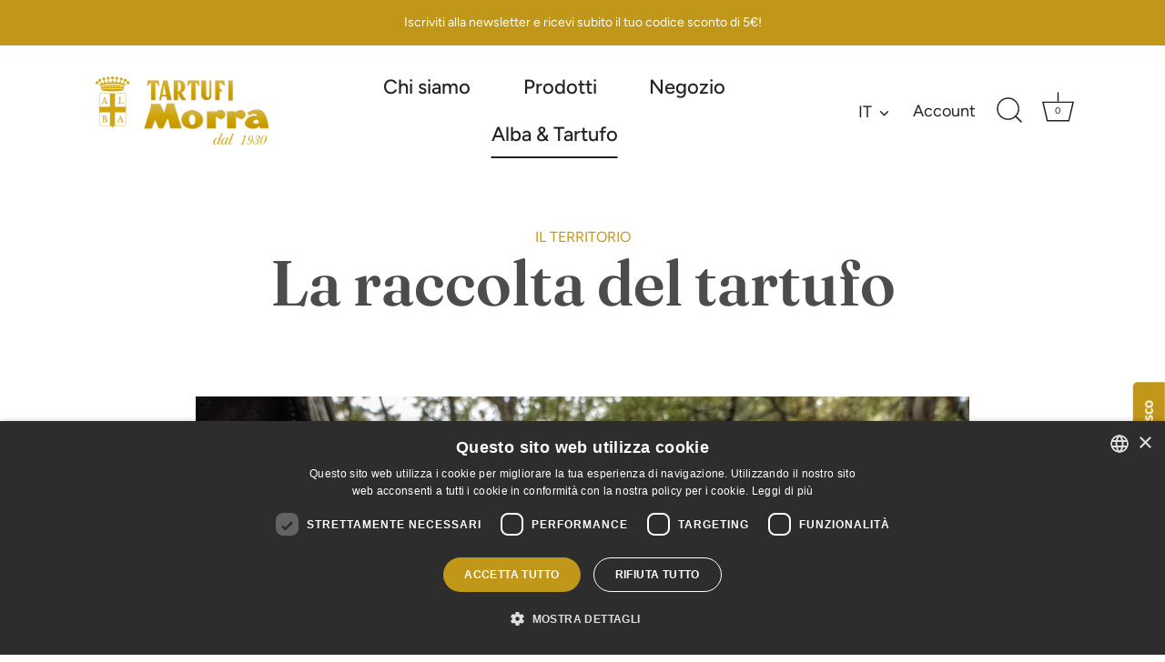

--- FILE ---
content_type: text/html; charset=utf-8
request_url: https://www.tartufimorra.com/blogs/alba-e-tartufo/la-raccolta-del-tartufo
body_size: 34106
content:
<!doctype html>
<html class="no-js" lang="it">
<head>
<meta name="smart-seo-integrated" content="true" /><title>La raccolta del tartufo</title>
<meta name="description" content="La cerca del tartufo è un’arte antica, tramandata da generazioni di cavatori. Ad accomunare i riti regionali, che differiscono per periodo e strumenti, sono essenzialmente due fattori: la relazione tra uomo e cane, e la lunga e paziente esplorazione di zone boscose.  Il cercatore di tartufi in Piemonte si chiama trifol" />
<meta name="smartseo-keyword" content="" />
<meta name="smartseo-timestamp" content="0" /><!-- Google Tag Manager -->
<script>(function(w,d,s,l,i){w[l]=w[l]||[];w[l].push({'gtm.start':
new Date().getTime(),event:'gtm.js'});var f=d.getElementsByTagName(s)[0],
j=d.createElement(s),dl=l!='dataLayer'?'&l='+l:'';j.async=true;j.src=
'https://www.googletagmanager.com/gtm.js?id='+i+dl;f.parentNode.insertBefore(j,f);
})(window,document,'script','dataLayer','GTM-MS2BFQQ');</script>
<!-- End Google Tag Manager -->


  
  <!-- Showcase 5.4.2 -->

  <link rel="preload" href="//www.tartufimorra.com/cdn/shop/t/2/assets/styles.css?v=124541092214519353201765557278" as="style">

  <meta charset="utf-8" />
<meta name="viewport" content="width=device-width,initial-scale=1.0" />
<meta http-equiv="X-UA-Compatible" content="IE=edge">

<link rel="preconnect" href="https://cdn.shopify.com" crossorigin>
<link rel="preconnect" href="https://fonts.shopify.com" crossorigin>
<link rel="preconnect" href="https://monorail-edge.shopifysvc.com"><link rel="preload" as="font" href="//www.tartufimorra.com/cdn/fonts/figtree/figtree_n4.3c0838aba1701047e60be6a99a1b0a40ce9b8419.woff2" type="font/woff2" crossorigin><link rel="preload" as="font" href="//www.tartufimorra.com/cdn/fonts/figtree/figtree_n7.2fd9bfe01586148e644724096c9d75e8c7a90e55.woff2" type="font/woff2" crossorigin><link rel="preload" as="font" href="//www.tartufimorra.com/cdn/fonts/figtree/figtree_i4.89f7a4275c064845c304a4cf8a4a586060656db2.woff2" type="font/woff2" crossorigin><link rel="preload" as="font" href="//www.tartufimorra.com/cdn/fonts/figtree/figtree_i7.06add7096a6f2ab742e09ec7e498115904eda1fe.woff2" type="font/woff2" crossorigin><link rel="preload" as="font" href="//www.tartufimorra.com/cdn/fonts/figtree/figtree_n4.3c0838aba1701047e60be6a99a1b0a40ce9b8419.woff2" type="font/woff2" crossorigin><link rel="preload" as="font" href="//www.tartufimorra.com/cdn/fonts/fraunces/fraunces_n6.69791a9f00600e5a1e56a6f64efc9d10a28b9c92.woff2" type="font/woff2" crossorigin><link rel="preload" as="font" href="//www.tartufimorra.com/cdn/fonts/jost/jost_n4.d47a1b6347ce4a4c9f437608011273009d91f2b7.woff2" type="font/woff2" crossorigin><link rel="preload" href="//www.tartufimorra.com/cdn/shop/t/2/assets/vendor.min.js?v=29461139837223071051661250614" as="script">
<link rel="preload" href="//www.tartufimorra.com/cdn/shop/t/2/assets/theme.js?v=111495231684866070021661250614" as="script"><link rel="canonical" href="https://www.tartufimorra.com/blogs/alba-e-tartufo/la-raccolta-del-tartufo" /><link rel="shortcut icon" href="//www.tartufimorra.com/cdn/shop/files/favicon.png?v=1661952211" type="image/png" /><meta name="description" content="La cerca del tartufo è un’arte antica, tramandata da generazioni di cavatori. Ad accomunare i riti regionali, che differiscono per periodo e strumenti, sono essenzialmente due fattori: la relazione tra uomo e cane, e la lunga e paziente esplorazione di zone boscose.  Il cercatore di tartufi in Piemonte si chiama trifol">
<link rel="preload" as="font" href="//www.tartufimorra.com/cdn/fonts/figtree/figtree_n5.3b6b7df38aa5986536945796e1f947445832047c.woff2" type="font/woff2" crossorigin><link rel="preload" as="font" href="//www.tartufimorra.com/cdn/fonts/figtree/figtree_n6.9d1ea52bb49a0a86cfd1b0383d00f83d3fcc14de.woff2" type="font/woff2" crossorigin><meta name="theme-color" content="#ffffff"><meta property="og:site_name" content="Tartufi Morra Srl">
<meta property="og:url" content="https://www.tartufimorra.com/blogs/alba-e-tartufo/la-raccolta-del-tartufo">
<meta property="og:title" content="La raccolta del tartufo">
<meta property="og:type" content="article">
<meta property="og:description" content="La cerca del tartufo è un’arte antica, tramandata da generazioni di cavatori. Ad accomunare i riti regionali, che differiscono per periodo e strumenti, sono essenzialmente due fattori: la relazione tra uomo e cane, e la lunga e paziente esplorazione di zone boscose.  Il cercatore di tartufi in Piemonte si chiama trifol"><meta property="og:image" content="http://www.tartufimorra.com/cdn/shop/articles/cover-raccolta-del-tartufo_1200x1200.jpg?v=1661934380">
  <meta property="og:image:secure_url" content="https://www.tartufimorra.com/cdn/shop/articles/cover-raccolta-del-tartufo_1200x1200.jpg?v=1661934380">
  <meta property="og:image:width" content="2250">
  <meta property="og:image:height" content="3000"><meta name="twitter:card" content="summary_large_image">
<meta name="twitter:title" content="La raccolta del tartufo">
<meta name="twitter:description" content="La cerca del tartufo è un’arte antica, tramandata da generazioni di cavatori. Ad accomunare i riti regionali, che differiscono per periodo e strumenti, sono essenzialmente due fattori: la relazione tra uomo e cane, e la lunga e paziente esplorazione di zone boscose.  Il cercatore di tartufi in Piemonte si chiama trifol">


  <style data-shopify>
    :root {
      --viewport-height: 100vh;
      --viewport-height-first-section: 100vh;
      --nav-height: 0;
    }
  </style>

  <link href="//www.tartufimorra.com/cdn/shop/t/2/assets/styles.css?v=124541092214519353201765557278" rel="stylesheet" type="text/css" media="all" />
  <link href="//www.tartufimorra.com/cdn/shop/t/2/assets/blulab.css?v=104004652498087782441674048038" rel="stylesheet" type="text/css" media="all" />

<style data-shopify>
.bcontact-single {display:none !important;}

#bcontact-single-206904 {display:block !important;}

</style>
<style data-shopify>:root {
    --blu-type-header-primary: Fraunces;
    --blu-type-base-font: Figtree
}</style><script>window.performance && window.performance.mark && window.performance.mark('shopify.content_for_header.start');</script><meta name="facebook-domain-verification" content="xmtpxk1w3is2pomp7mxz8ethm55tfq">
<meta name="google-site-verification" content="1rF5njcecKq7VhByBQS6JmyYLmY2SLlhk_NRQ1edL9Q">
<meta name="google-site-verification" content="1rF5njcecKq7VhByBQS6JmyYLmY2SLlhk_NRQ1edL9Q">
<meta id="shopify-digital-wallet" name="shopify-digital-wallet" content="/65415708890/digital_wallets/dialog">
<meta name="shopify-checkout-api-token" content="f5108b9435ef78e5595b32111248d44b">
<meta id="in-context-paypal-metadata" data-shop-id="65415708890" data-venmo-supported="false" data-environment="production" data-locale="it_IT" data-paypal-v4="true" data-currency="EUR">
<link rel="alternate" type="application/atom+xml" title="Feed" href="/blogs/alba-e-tartufo.atom" />
<link rel="alternate" hreflang="x-default" href="https://www.tartufimorra.com/blogs/alba-e-tartufo/la-raccolta-del-tartufo">
<link rel="alternate" hreflang="it" href="https://www.tartufimorra.com/blogs/alba-e-tartufo/la-raccolta-del-tartufo">
<link rel="alternate" hreflang="en" href="https://www.tartufimorra.com/en/blogs/alba-e-tartufo/la-raccolta-del-tartufo">
<link rel="alternate" hreflang="de" href="https://www.tartufimorra.com/de/blogs/alba-e-tartufo/la-raccolta-del-tartufo">
<link rel="alternate" hreflang="fr" href="https://www.tartufimorra.com/fr/blogs/alba-e-tartufo/la-raccolta-del-tartufo">
<script async="async" src="/checkouts/internal/preloads.js?locale=it-IT"></script>
<link rel="preconnect" href="https://shop.app" crossorigin="anonymous">
<script async="async" src="https://shop.app/checkouts/internal/preloads.js?locale=it-IT&shop_id=65415708890" crossorigin="anonymous"></script>
<script id="apple-pay-shop-capabilities" type="application/json">{"shopId":65415708890,"countryCode":"IT","currencyCode":"EUR","merchantCapabilities":["supports3DS"],"merchantId":"gid:\/\/shopify\/Shop\/65415708890","merchantName":"Tartufi Morra Srl","requiredBillingContactFields":["postalAddress","email","phone"],"requiredShippingContactFields":["postalAddress","email","phone"],"shippingType":"shipping","supportedNetworks":["visa","masterCard"],"total":{"type":"pending","label":"Tartufi Morra Srl","amount":"1.00"},"shopifyPaymentsEnabled":true,"supportsSubscriptions":true}</script>
<script id="shopify-features" type="application/json">{"accessToken":"f5108b9435ef78e5595b32111248d44b","betas":["rich-media-storefront-analytics"],"domain":"www.tartufimorra.com","predictiveSearch":true,"shopId":65415708890,"locale":"it"}</script>
<script>var Shopify = Shopify || {};
Shopify.shop = "tartufimorra.myshopify.com";
Shopify.locale = "it";
Shopify.currency = {"active":"EUR","rate":"1.0"};
Shopify.country = "IT";
Shopify.theme = {"name":"Showcase","id":135041745114,"schema_name":"Showcase","schema_version":"5.4.2","theme_store_id":677,"role":"main"};
Shopify.theme.handle = "null";
Shopify.theme.style = {"id":null,"handle":null};
Shopify.cdnHost = "www.tartufimorra.com/cdn";
Shopify.routes = Shopify.routes || {};
Shopify.routes.root = "/";</script>
<script type="module">!function(o){(o.Shopify=o.Shopify||{}).modules=!0}(window);</script>
<script>!function(o){function n(){var o=[];function n(){o.push(Array.prototype.slice.apply(arguments))}return n.q=o,n}var t=o.Shopify=o.Shopify||{};t.loadFeatures=n(),t.autoloadFeatures=n()}(window);</script>
<script>
  window.ShopifyPay = window.ShopifyPay || {};
  window.ShopifyPay.apiHost = "shop.app\/pay";
  window.ShopifyPay.redirectState = null;
</script>
<script id="shop-js-analytics" type="application/json">{"pageType":"article"}</script>
<script defer="defer" async type="module" src="//www.tartufimorra.com/cdn/shopifycloud/shop-js/modules/v2/client.init-shop-cart-sync_x8TrURgt.it.esm.js"></script>
<script defer="defer" async type="module" src="//www.tartufimorra.com/cdn/shopifycloud/shop-js/modules/v2/chunk.common_BMf091Dh.esm.js"></script>
<script defer="defer" async type="module" src="//www.tartufimorra.com/cdn/shopifycloud/shop-js/modules/v2/chunk.modal_Ccb5hpjc.esm.js"></script>
<script type="module">
  await import("//www.tartufimorra.com/cdn/shopifycloud/shop-js/modules/v2/client.init-shop-cart-sync_x8TrURgt.it.esm.js");
await import("//www.tartufimorra.com/cdn/shopifycloud/shop-js/modules/v2/chunk.common_BMf091Dh.esm.js");
await import("//www.tartufimorra.com/cdn/shopifycloud/shop-js/modules/v2/chunk.modal_Ccb5hpjc.esm.js");

  window.Shopify.SignInWithShop?.initShopCartSync?.({"fedCMEnabled":true,"windoidEnabled":true});

</script>
<script>
  window.Shopify = window.Shopify || {};
  if (!window.Shopify.featureAssets) window.Shopify.featureAssets = {};
  window.Shopify.featureAssets['shop-js'] = {"shop-cart-sync":["modules/v2/client.shop-cart-sync_D7vJUGKr.it.esm.js","modules/v2/chunk.common_BMf091Dh.esm.js","modules/v2/chunk.modal_Ccb5hpjc.esm.js"],"init-fed-cm":["modules/v2/client.init-fed-cm_BXv35qgo.it.esm.js","modules/v2/chunk.common_BMf091Dh.esm.js","modules/v2/chunk.modal_Ccb5hpjc.esm.js"],"init-shop-email-lookup-coordinator":["modules/v2/client.init-shop-email-lookup-coordinator_DzDw3Uhh.it.esm.js","modules/v2/chunk.common_BMf091Dh.esm.js","modules/v2/chunk.modal_Ccb5hpjc.esm.js"],"init-windoid":["modules/v2/client.init-windoid_DlvsVjNy.it.esm.js","modules/v2/chunk.common_BMf091Dh.esm.js","modules/v2/chunk.modal_Ccb5hpjc.esm.js"],"shop-button":["modules/v2/client.shop-button_C3Wyia3L.it.esm.js","modules/v2/chunk.common_BMf091Dh.esm.js","modules/v2/chunk.modal_Ccb5hpjc.esm.js"],"shop-cash-offers":["modules/v2/client.shop-cash-offers_k-bSj52U.it.esm.js","modules/v2/chunk.common_BMf091Dh.esm.js","modules/v2/chunk.modal_Ccb5hpjc.esm.js"],"shop-toast-manager":["modules/v2/client.shop-toast-manager_CSPYl6Cc.it.esm.js","modules/v2/chunk.common_BMf091Dh.esm.js","modules/v2/chunk.modal_Ccb5hpjc.esm.js"],"init-shop-cart-sync":["modules/v2/client.init-shop-cart-sync_x8TrURgt.it.esm.js","modules/v2/chunk.common_BMf091Dh.esm.js","modules/v2/chunk.modal_Ccb5hpjc.esm.js"],"init-customer-accounts-sign-up":["modules/v2/client.init-customer-accounts-sign-up_Cwe1qxzn.it.esm.js","modules/v2/client.shop-login-button_ac2IzQ_G.it.esm.js","modules/v2/chunk.common_BMf091Dh.esm.js","modules/v2/chunk.modal_Ccb5hpjc.esm.js"],"pay-button":["modules/v2/client.pay-button_kRwyK07L.it.esm.js","modules/v2/chunk.common_BMf091Dh.esm.js","modules/v2/chunk.modal_Ccb5hpjc.esm.js"],"init-customer-accounts":["modules/v2/client.init-customer-accounts_jLRjuLQ2.it.esm.js","modules/v2/client.shop-login-button_ac2IzQ_G.it.esm.js","modules/v2/chunk.common_BMf091Dh.esm.js","modules/v2/chunk.modal_Ccb5hpjc.esm.js"],"avatar":["modules/v2/client.avatar_BTnouDA3.it.esm.js"],"init-shop-for-new-customer-accounts":["modules/v2/client.init-shop-for-new-customer-accounts_ClZzYg6g.it.esm.js","modules/v2/client.shop-login-button_ac2IzQ_G.it.esm.js","modules/v2/chunk.common_BMf091Dh.esm.js","modules/v2/chunk.modal_Ccb5hpjc.esm.js"],"shop-follow-button":["modules/v2/client.shop-follow-button_DrIHux4Q.it.esm.js","modules/v2/chunk.common_BMf091Dh.esm.js","modules/v2/chunk.modal_Ccb5hpjc.esm.js"],"checkout-modal":["modules/v2/client.checkout-modal_xEqZMhS3.it.esm.js","modules/v2/chunk.common_BMf091Dh.esm.js","modules/v2/chunk.modal_Ccb5hpjc.esm.js"],"shop-login-button":["modules/v2/client.shop-login-button_ac2IzQ_G.it.esm.js","modules/v2/chunk.common_BMf091Dh.esm.js","modules/v2/chunk.modal_Ccb5hpjc.esm.js"],"lead-capture":["modules/v2/client.lead-capture_TxS39yFf.it.esm.js","modules/v2/chunk.common_BMf091Dh.esm.js","modules/v2/chunk.modal_Ccb5hpjc.esm.js"],"shop-login":["modules/v2/client.shop-login_D4y7B51r.it.esm.js","modules/v2/chunk.common_BMf091Dh.esm.js","modules/v2/chunk.modal_Ccb5hpjc.esm.js"],"payment-terms":["modules/v2/client.payment-terms_BfEgpMb9.it.esm.js","modules/v2/chunk.common_BMf091Dh.esm.js","modules/v2/chunk.modal_Ccb5hpjc.esm.js"]};
</script>
<script id="__st">var __st={"a":65415708890,"offset":3600,"reqid":"941f994f-8b52-4e57-9738-0fc2bfcfe6bd-1769957281","pageurl":"www.tartufimorra.com\/blogs\/alba-e-tartufo\/la-raccolta-del-tartufo","s":"articles-588455313626","u":"fa3013764418","p":"article","rtyp":"article","rid":588455313626};</script>
<script>window.ShopifyPaypalV4VisibilityTracking = true;</script>
<script id="captcha-bootstrap">!function(){'use strict';const t='contact',e='account',n='new_comment',o=[[t,t],['blogs',n],['comments',n],[t,'customer']],c=[[e,'customer_login'],[e,'guest_login'],[e,'recover_customer_password'],[e,'create_customer']],r=t=>t.map((([t,e])=>`form[action*='/${t}']:not([data-nocaptcha='true']) input[name='form_type'][value='${e}']`)).join(','),a=t=>()=>t?[...document.querySelectorAll(t)].map((t=>t.form)):[];function s(){const t=[...o],e=r(t);return a(e)}const i='password',u='form_key',d=['recaptcha-v3-token','g-recaptcha-response','h-captcha-response',i],f=()=>{try{return window.sessionStorage}catch{return}},m='__shopify_v',_=t=>t.elements[u];function p(t,e,n=!1){try{const o=window.sessionStorage,c=JSON.parse(o.getItem(e)),{data:r}=function(t){const{data:e,action:n}=t;return t[m]||n?{data:e,action:n}:{data:t,action:n}}(c);for(const[e,n]of Object.entries(r))t.elements[e]&&(t.elements[e].value=n);n&&o.removeItem(e)}catch(o){console.error('form repopulation failed',{error:o})}}const l='form_type',E='cptcha';function T(t){t.dataset[E]=!0}const w=window,h=w.document,L='Shopify',v='ce_forms',y='captcha';let A=!1;((t,e)=>{const n=(g='f06e6c50-85a8-45c8-87d0-21a2b65856fe',I='https://cdn.shopify.com/shopifycloud/storefront-forms-hcaptcha/ce_storefront_forms_captcha_hcaptcha.v1.5.2.iife.js',D={infoText:'Protetto da hCaptcha',privacyText:'Privacy',termsText:'Termini'},(t,e,n)=>{const o=w[L][v],c=o.bindForm;if(c)return c(t,g,e,D).then(n);var r;o.q.push([[t,g,e,D],n]),r=I,A||(h.body.append(Object.assign(h.createElement('script'),{id:'captcha-provider',async:!0,src:r})),A=!0)});var g,I,D;w[L]=w[L]||{},w[L][v]=w[L][v]||{},w[L][v].q=[],w[L][y]=w[L][y]||{},w[L][y].protect=function(t,e){n(t,void 0,e),T(t)},Object.freeze(w[L][y]),function(t,e,n,w,h,L){const[v,y,A,g]=function(t,e,n){const i=e?o:[],u=t?c:[],d=[...i,...u],f=r(d),m=r(i),_=r(d.filter((([t,e])=>n.includes(e))));return[a(f),a(m),a(_),s()]}(w,h,L),I=t=>{const e=t.target;return e instanceof HTMLFormElement?e:e&&e.form},D=t=>v().includes(t);t.addEventListener('submit',(t=>{const e=I(t);if(!e)return;const n=D(e)&&!e.dataset.hcaptchaBound&&!e.dataset.recaptchaBound,o=_(e),c=g().includes(e)&&(!o||!o.value);(n||c)&&t.preventDefault(),c&&!n&&(function(t){try{if(!f())return;!function(t){const e=f();if(!e)return;const n=_(t);if(!n)return;const o=n.value;o&&e.removeItem(o)}(t);const e=Array.from(Array(32),(()=>Math.random().toString(36)[2])).join('');!function(t,e){_(t)||t.append(Object.assign(document.createElement('input'),{type:'hidden',name:u})),t.elements[u].value=e}(t,e),function(t,e){const n=f();if(!n)return;const o=[...t.querySelectorAll(`input[type='${i}']`)].map((({name:t})=>t)),c=[...d,...o],r={};for(const[a,s]of new FormData(t).entries())c.includes(a)||(r[a]=s);n.setItem(e,JSON.stringify({[m]:1,action:t.action,data:r}))}(t,e)}catch(e){console.error('failed to persist form',e)}}(e),e.submit())}));const S=(t,e)=>{t&&!t.dataset[E]&&(n(t,e.some((e=>e===t))),T(t))};for(const o of['focusin','change'])t.addEventListener(o,(t=>{const e=I(t);D(e)&&S(e,y())}));const B=e.get('form_key'),M=e.get(l),P=B&&M;t.addEventListener('DOMContentLoaded',(()=>{const t=y();if(P)for(const e of t)e.elements[l].value===M&&p(e,B);[...new Set([...A(),...v().filter((t=>'true'===t.dataset.shopifyCaptcha))])].forEach((e=>S(e,t)))}))}(h,new URLSearchParams(w.location.search),n,t,e,['guest_login'])})(!0,!0)}();</script>
<script integrity="sha256-4kQ18oKyAcykRKYeNunJcIwy7WH5gtpwJnB7kiuLZ1E=" data-source-attribution="shopify.loadfeatures" defer="defer" src="//www.tartufimorra.com/cdn/shopifycloud/storefront/assets/storefront/load_feature-a0a9edcb.js" crossorigin="anonymous"></script>
<script crossorigin="anonymous" defer="defer" src="//www.tartufimorra.com/cdn/shopifycloud/storefront/assets/shopify_pay/storefront-65b4c6d7.js?v=20250812"></script>
<script data-source-attribution="shopify.dynamic_checkout.dynamic.init">var Shopify=Shopify||{};Shopify.PaymentButton=Shopify.PaymentButton||{isStorefrontPortableWallets:!0,init:function(){window.Shopify.PaymentButton.init=function(){};var t=document.createElement("script");t.src="https://www.tartufimorra.com/cdn/shopifycloud/portable-wallets/latest/portable-wallets.it.js",t.type="module",document.head.appendChild(t)}};
</script>
<script data-source-attribution="shopify.dynamic_checkout.buyer_consent">
  function portableWalletsHideBuyerConsent(e){var t=document.getElementById("shopify-buyer-consent"),n=document.getElementById("shopify-subscription-policy-button");t&&n&&(t.classList.add("hidden"),t.setAttribute("aria-hidden","true"),n.removeEventListener("click",e))}function portableWalletsShowBuyerConsent(e){var t=document.getElementById("shopify-buyer-consent"),n=document.getElementById("shopify-subscription-policy-button");t&&n&&(t.classList.remove("hidden"),t.removeAttribute("aria-hidden"),n.addEventListener("click",e))}window.Shopify?.PaymentButton&&(window.Shopify.PaymentButton.hideBuyerConsent=portableWalletsHideBuyerConsent,window.Shopify.PaymentButton.showBuyerConsent=portableWalletsShowBuyerConsent);
</script>
<script data-source-attribution="shopify.dynamic_checkout.cart.bootstrap">document.addEventListener("DOMContentLoaded",(function(){function t(){return document.querySelector("shopify-accelerated-checkout-cart, shopify-accelerated-checkout")}if(t())Shopify.PaymentButton.init();else{new MutationObserver((function(e,n){t()&&(Shopify.PaymentButton.init(),n.disconnect())})).observe(document.body,{childList:!0,subtree:!0})}}));
</script>
<link id="shopify-accelerated-checkout-styles" rel="stylesheet" media="screen" href="https://www.tartufimorra.com/cdn/shopifycloud/portable-wallets/latest/accelerated-checkout-backwards-compat.css" crossorigin="anonymous">
<style id="shopify-accelerated-checkout-cart">
        #shopify-buyer-consent {
  margin-top: 1em;
  display: inline-block;
  width: 100%;
}

#shopify-buyer-consent.hidden {
  display: none;
}

#shopify-subscription-policy-button {
  background: none;
  border: none;
  padding: 0;
  text-decoration: underline;
  font-size: inherit;
  cursor: pointer;
}

#shopify-subscription-policy-button::before {
  box-shadow: none;
}

      </style>

<script>window.performance && window.performance.mark && window.performance.mark('shopify.content_for_header.end');</script>

  <script type="text/javascript">
  
  function feedback() {
    const p = window.Shopify.customerPrivacy;
    console.log(`Tracking ${p.userCanBeTracked() ? "en" : "dis"}abled`);
  }
  
  window.Shopify.loadFeatures([{
        name: "consent-tracking-api",
        version: "0.1",
  	},],
    
    function (error) {
      if (error) throw error;
    }
    
  );

  window.addEventListener("CookieScriptLoaded", function () {
    
    var tracking = CookieScript.instance.currentState();  
    var consent;
    
    for (var key in tracking) {      
      	console.log("item: " + key + " has value: " + tracking[key]); 
      
      	/* Consenso in base al click sul tasto Accetto o Rifiuto */ 
        /*if (tracking[key] == 'accept') {          
          	var consent = 'yes';          
        } else if (tracking[key] == 'reject') {
          	var consent = 'no';          
        }*/
      
      	/* Consenso in base alle specifiche categorie di cookie accettati */        
        if ((key == 'categories') && (tracking[key] == 'strict')) {
          console.log('User accepts only strict cookie');
          consent = 'no'; 
        } else if ((key == 'categories') && (tracking[key] != 'strict')) {
          console.log('User also accepts other cookie categories');
          consent = 'yes'; 
        }
    }
    
    document.addEventListener('trackingConsentAccepted',function() {
    	console.log('trackingConsentAccepted event fired');
    });

    
    if (consent == 'yes') {
		window.Shopify.customerPrivacy.setTrackingConsent(true, feedback);
      	console.log('cookie Shopify accettati');  
    } else {
      	window.Shopify.customerPrivacy.setTrackingConsent(false, feedback);
      	console.log('cookie Shopify rifiutati');
    }
    
    
  });
  
</script>

  <script>
    document.documentElement.className = document.documentElement.className.replace('no-js', 'js');
    window.theme = window.theme || {};
    
      theme.money_format_with_code_preference = "€{{amount_with_comma_separator}}";
    
    theme.money_format = "€{{amount_with_comma_separator}}";
    theme.money_container = '.theme-money';
    theme.strings = {
      previous: "Precedente",
      next: "Successivo",
      close: "Chiudi",
      addressError: "Errore durante la ricerca di dell\u0026#39;indirizzo",
      addressNoResults: "Nessun risultato per questo indirizzo",
      addressQueryLimit: "Hai superato il limite di utilizzo dell'API di Google. Prendi in considerazione l'upgrade a un \u003ca href=\"https:\/\/developers.google.com\/maps\/premium\/usage-limits\"\u003e Piano Premium \u003c\/a\u003e.",
      authError: "Si è verificato un problema durante l\u0026#39;autenticazione della chiave API di Google Maps.",
      back: "Indietro",
      cartConfirmation: "Prima di proseguire devi accettare i termini e le condizioni.",
      loadMore: "Carica altro",
      infiniteScrollNoMore: "Non sono presente altri risultati",
      priceNonExistent: "Non disponibile",
      buttonDefault: "Aggiungi al carrello",
      buttonPreorder: "Pre-ordina",
      buttonNoStock: "Esaurito",
      buttonNoVariant: "Non disponibile",
      variantNoStock: "Esaurito",
      unitPriceSeparator: " \/ ",
      colorBoxPrevious: "Precedente",
      colorBoxNext: "Successivo",
      colorBoxClose: "Chiudi",
      navigateHome: "Home",
      productAddingToCart: "Aggiunta in corso",
      productAddedToCart: "Aggiunto al carrello",
      popupWasAdded: "è stato aggiunto al carrello",
      popupCheckout: "Pagamento",
      popupContinueShopping: "Continua con gli acquisti",
      onlyXLeft: "[[ quantity ]] in magazzino",
      priceSoldOut: "Esaurito",
      inventoryLowStock: "In esaurimento",
      inventoryInStock: "In magazzino",
      loading: "Caricamento in corso...",
      viewCart: "Visualizza il carrello",
      page: "Pagina {{ page }}",
      imageSlider: "Slider immagini",
      clearAll: "Cancella tutto"
    };
    theme.routes = {
      root_url: '/',
      cart_url: '/cart',
      cart_add_url: '/cart/add',
      checkout: '/checkout'
    };
    theme.settings = {
      animationEnabledDesktop: true,
      animationEnabledMobile: true
    };

    theme.checkViewportFillers = function(){
      var toggleState = false;
      var elPageContent = document.getElementById('page-content');
      if(elPageContent) {
        var elOverlapSection = elPageContent.querySelector('.header-overlap-section');
        if (elOverlapSection) {
          var padding = parseInt(getComputedStyle(elPageContent).getPropertyValue('padding-top'));
          toggleState = ((Math.round(elOverlapSection.offsetTop) - padding) === 0);
        }
      }
      if(toggleState) {
        document.getElementsByTagName('body')[0].classList.add('header-section-overlap');
      } else {
        document.getElementsByTagName('body')[0].classList.remove('header-section-overlap');
      }
    };

    theme.assessAltLogo = function(){
      var elsOverlappers = document.querySelectorAll('.needs-alt-logo');
      var useAltLogo = false;
      if(elsOverlappers.length) {
        var elSiteControl = document.querySelector('#site-control');
        var elSiteControlInner = document.querySelector('#site-control .site-control__inner');
        var headerMid = elSiteControlInner.offsetTop + elSiteControl.offsetTop + elSiteControlInner.offsetHeight / 2;
        Array.prototype.forEach.call(elsOverlappers, function(el, i){
          var thisTop = el.getBoundingClientRect().top;
          var thisBottom = thisTop + el.offsetHeight;
          if(headerMid > thisTop && headerMid < thisBottom) {
            useAltLogo = true;
            return false;
          }
        });
      }
      if(useAltLogo) {
        document.getElementsByTagName('body')[0].classList.add('use-alt-logo');
      } else {
        document.getElementsByTagName('body')[0].classList.remove('use-alt-logo');
      }
    };
  </script>

  










 <!-- Google Webmaster Tools Site Verification -->
<meta name="google-site-verification" content="KhvK6Fwxro3nPZsqmJzKnv7rAo6Obf0z_x6siPaUuR8" />
<script src="https://cdn.shopify.com/extensions/6c66d7d0-f631-46bf-8039-ad48ac607ad6/forms-2301/assets/shopify-forms-loader.js" type="text/javascript" defer="defer"></script>
<link href="https://monorail-edge.shopifysvc.com" rel="dns-prefetch">
<script>(function(){if ("sendBeacon" in navigator && "performance" in window) {try {var session_token_from_headers = performance.getEntriesByType('navigation')[0].serverTiming.find(x => x.name == '_s').description;} catch {var session_token_from_headers = undefined;}var session_cookie_matches = document.cookie.match(/_shopify_s=([^;]*)/);var session_token_from_cookie = session_cookie_matches && session_cookie_matches.length === 2 ? session_cookie_matches[1] : "";var session_token = session_token_from_headers || session_token_from_cookie || "";function handle_abandonment_event(e) {var entries = performance.getEntries().filter(function(entry) {return /monorail-edge.shopifysvc.com/.test(entry.name);});if (!window.abandonment_tracked && entries.length === 0) {window.abandonment_tracked = true;var currentMs = Date.now();var navigation_start = performance.timing.navigationStart;var payload = {shop_id: 65415708890,url: window.location.href,navigation_start,duration: currentMs - navigation_start,session_token,page_type: "article"};window.navigator.sendBeacon("https://monorail-edge.shopifysvc.com/v1/produce", JSON.stringify({schema_id: "online_store_buyer_site_abandonment/1.1",payload: payload,metadata: {event_created_at_ms: currentMs,event_sent_at_ms: currentMs}}));}}window.addEventListener('pagehide', handle_abandonment_event);}}());</script>
<script id="web-pixels-manager-setup">(function e(e,d,r,n,o){if(void 0===o&&(o={}),!Boolean(null===(a=null===(i=window.Shopify)||void 0===i?void 0:i.analytics)||void 0===a?void 0:a.replayQueue)){var i,a;window.Shopify=window.Shopify||{};var t=window.Shopify;t.analytics=t.analytics||{};var s=t.analytics;s.replayQueue=[],s.publish=function(e,d,r){return s.replayQueue.push([e,d,r]),!0};try{self.performance.mark("wpm:start")}catch(e){}var l=function(){var e={modern:/Edge?\/(1{2}[4-9]|1[2-9]\d|[2-9]\d{2}|\d{4,})\.\d+(\.\d+|)|Firefox\/(1{2}[4-9]|1[2-9]\d|[2-9]\d{2}|\d{4,})\.\d+(\.\d+|)|Chrom(ium|e)\/(9{2}|\d{3,})\.\d+(\.\d+|)|(Maci|X1{2}).+ Version\/(15\.\d+|(1[6-9]|[2-9]\d|\d{3,})\.\d+)([,.]\d+|)( \(\w+\)|)( Mobile\/\w+|) Safari\/|Chrome.+OPR\/(9{2}|\d{3,})\.\d+\.\d+|(CPU[ +]OS|iPhone[ +]OS|CPU[ +]iPhone|CPU IPhone OS|CPU iPad OS)[ +]+(15[._]\d+|(1[6-9]|[2-9]\d|\d{3,})[._]\d+)([._]\d+|)|Android:?[ /-](13[3-9]|1[4-9]\d|[2-9]\d{2}|\d{4,})(\.\d+|)(\.\d+|)|Android.+Firefox\/(13[5-9]|1[4-9]\d|[2-9]\d{2}|\d{4,})\.\d+(\.\d+|)|Android.+Chrom(ium|e)\/(13[3-9]|1[4-9]\d|[2-9]\d{2}|\d{4,})\.\d+(\.\d+|)|SamsungBrowser\/([2-9]\d|\d{3,})\.\d+/,legacy:/Edge?\/(1[6-9]|[2-9]\d|\d{3,})\.\d+(\.\d+|)|Firefox\/(5[4-9]|[6-9]\d|\d{3,})\.\d+(\.\d+|)|Chrom(ium|e)\/(5[1-9]|[6-9]\d|\d{3,})\.\d+(\.\d+|)([\d.]+$|.*Safari\/(?![\d.]+ Edge\/[\d.]+$))|(Maci|X1{2}).+ Version\/(10\.\d+|(1[1-9]|[2-9]\d|\d{3,})\.\d+)([,.]\d+|)( \(\w+\)|)( Mobile\/\w+|) Safari\/|Chrome.+OPR\/(3[89]|[4-9]\d|\d{3,})\.\d+\.\d+|(CPU[ +]OS|iPhone[ +]OS|CPU[ +]iPhone|CPU IPhone OS|CPU iPad OS)[ +]+(10[._]\d+|(1[1-9]|[2-9]\d|\d{3,})[._]\d+)([._]\d+|)|Android:?[ /-](13[3-9]|1[4-9]\d|[2-9]\d{2}|\d{4,})(\.\d+|)(\.\d+|)|Mobile Safari.+OPR\/([89]\d|\d{3,})\.\d+\.\d+|Android.+Firefox\/(13[5-9]|1[4-9]\d|[2-9]\d{2}|\d{4,})\.\d+(\.\d+|)|Android.+Chrom(ium|e)\/(13[3-9]|1[4-9]\d|[2-9]\d{2}|\d{4,})\.\d+(\.\d+|)|Android.+(UC? ?Browser|UCWEB|U3)[ /]?(15\.([5-9]|\d{2,})|(1[6-9]|[2-9]\d|\d{3,})\.\d+)\.\d+|SamsungBrowser\/(5\.\d+|([6-9]|\d{2,})\.\d+)|Android.+MQ{2}Browser\/(14(\.(9|\d{2,})|)|(1[5-9]|[2-9]\d|\d{3,})(\.\d+|))(\.\d+|)|K[Aa][Ii]OS\/(3\.\d+|([4-9]|\d{2,})\.\d+)(\.\d+|)/},d=e.modern,r=e.legacy,n=navigator.userAgent;return n.match(d)?"modern":n.match(r)?"legacy":"unknown"}(),u="modern"===l?"modern":"legacy",c=(null!=n?n:{modern:"",legacy:""})[u],f=function(e){return[e.baseUrl,"/wpm","/b",e.hashVersion,"modern"===e.buildTarget?"m":"l",".js"].join("")}({baseUrl:d,hashVersion:r,buildTarget:u}),m=function(e){var d=e.version,r=e.bundleTarget,n=e.surface,o=e.pageUrl,i=e.monorailEndpoint;return{emit:function(e){var a=e.status,t=e.errorMsg,s=(new Date).getTime(),l=JSON.stringify({metadata:{event_sent_at_ms:s},events:[{schema_id:"web_pixels_manager_load/3.1",payload:{version:d,bundle_target:r,page_url:o,status:a,surface:n,error_msg:t},metadata:{event_created_at_ms:s}}]});if(!i)return console&&console.warn&&console.warn("[Web Pixels Manager] No Monorail endpoint provided, skipping logging."),!1;try{return self.navigator.sendBeacon.bind(self.navigator)(i,l)}catch(e){}var u=new XMLHttpRequest;try{return u.open("POST",i,!0),u.setRequestHeader("Content-Type","text/plain"),u.send(l),!0}catch(e){return console&&console.warn&&console.warn("[Web Pixels Manager] Got an unhandled error while logging to Monorail."),!1}}}}({version:r,bundleTarget:l,surface:e.surface,pageUrl:self.location.href,monorailEndpoint:e.monorailEndpoint});try{o.browserTarget=l,function(e){var d=e.src,r=e.async,n=void 0===r||r,o=e.onload,i=e.onerror,a=e.sri,t=e.scriptDataAttributes,s=void 0===t?{}:t,l=document.createElement("script"),u=document.querySelector("head"),c=document.querySelector("body");if(l.async=n,l.src=d,a&&(l.integrity=a,l.crossOrigin="anonymous"),s)for(var f in s)if(Object.prototype.hasOwnProperty.call(s,f))try{l.dataset[f]=s[f]}catch(e){}if(o&&l.addEventListener("load",o),i&&l.addEventListener("error",i),u)u.appendChild(l);else{if(!c)throw new Error("Did not find a head or body element to append the script");c.appendChild(l)}}({src:f,async:!0,onload:function(){if(!function(){var e,d;return Boolean(null===(d=null===(e=window.Shopify)||void 0===e?void 0:e.analytics)||void 0===d?void 0:d.initialized)}()){var d=window.webPixelsManager.init(e)||void 0;if(d){var r=window.Shopify.analytics;r.replayQueue.forEach((function(e){var r=e[0],n=e[1],o=e[2];d.publishCustomEvent(r,n,o)})),r.replayQueue=[],r.publish=d.publishCustomEvent,r.visitor=d.visitor,r.initialized=!0}}},onerror:function(){return m.emit({status:"failed",errorMsg:"".concat(f," has failed to load")})},sri:function(e){var d=/^sha384-[A-Za-z0-9+/=]+$/;return"string"==typeof e&&d.test(e)}(c)?c:"",scriptDataAttributes:o}),m.emit({status:"loading"})}catch(e){m.emit({status:"failed",errorMsg:(null==e?void 0:e.message)||"Unknown error"})}}})({shopId: 65415708890,storefrontBaseUrl: "https://www.tartufimorra.com",extensionsBaseUrl: "https://extensions.shopifycdn.com/cdn/shopifycloud/web-pixels-manager",monorailEndpoint: "https://monorail-edge.shopifysvc.com/unstable/produce_batch",surface: "storefront-renderer",enabledBetaFlags: ["2dca8a86"],webPixelsConfigList: [{"id":"1101037907","configuration":"{\"config\":\"{\\\"pixel_id\\\":\\\"G-54FFSZQCT0\\\",\\\"target_country\\\":\\\"IT\\\",\\\"gtag_events\\\":[{\\\"type\\\":\\\"begin_checkout\\\",\\\"action_label\\\":[\\\"G-54FFSZQCT0\\\",\\\"AW-10879366881\\\/k7BaCLHyqYAYEOHt18Mo\\\"]},{\\\"type\\\":\\\"search\\\",\\\"action_label\\\":[\\\"G-54FFSZQCT0\\\",\\\"AW-10879366881\\\/x3H_CLTyqYAYEOHt18Mo\\\"]},{\\\"type\\\":\\\"view_item\\\",\\\"action_label\\\":[\\\"G-54FFSZQCT0\\\",\\\"AW-10879366881\\\/9pz3CKvyqYAYEOHt18Mo\\\",\\\"MC-PJ32YWN92E\\\"]},{\\\"type\\\":\\\"purchase\\\",\\\"action_label\\\":[\\\"G-54FFSZQCT0\\\",\\\"AW-10879366881\\\/NerTCKjyqYAYEOHt18Mo\\\",\\\"MC-PJ32YWN92E\\\"]},{\\\"type\\\":\\\"page_view\\\",\\\"action_label\\\":[\\\"G-54FFSZQCT0\\\",\\\"AW-10879366881\\\/U2jxCK3xqYAYEOHt18Mo\\\",\\\"MC-PJ32YWN92E\\\"]},{\\\"type\\\":\\\"add_payment_info\\\",\\\"action_label\\\":[\\\"G-54FFSZQCT0\\\",\\\"AW-10879366881\\\/-LCfCLfyqYAYEOHt18Mo\\\"]},{\\\"type\\\":\\\"add_to_cart\\\",\\\"action_label\\\":[\\\"G-54FFSZQCT0\\\",\\\"AW-10879366881\\\/GBzuCK7yqYAYEOHt18Mo\\\"]}],\\\"enable_monitoring_mode\\\":false}\"}","eventPayloadVersion":"v1","runtimeContext":"OPEN","scriptVersion":"b2a88bafab3e21179ed38636efcd8a93","type":"APP","apiClientId":1780363,"privacyPurposes":[],"dataSharingAdjustments":{"protectedCustomerApprovalScopes":["read_customer_address","read_customer_email","read_customer_name","read_customer_personal_data","read_customer_phone"]}},{"id":"403964243","configuration":"{\"pixel_id\":\"5250089215117161\",\"pixel_type\":\"facebook_pixel\",\"metaapp_system_user_token\":\"-\"}","eventPayloadVersion":"v1","runtimeContext":"OPEN","scriptVersion":"ca16bc87fe92b6042fbaa3acc2fbdaa6","type":"APP","apiClientId":2329312,"privacyPurposes":["ANALYTICS","MARKETING","SALE_OF_DATA"],"dataSharingAdjustments":{"protectedCustomerApprovalScopes":["read_customer_address","read_customer_email","read_customer_name","read_customer_personal_data","read_customer_phone"]}},{"id":"shopify-app-pixel","configuration":"{}","eventPayloadVersion":"v1","runtimeContext":"STRICT","scriptVersion":"0450","apiClientId":"shopify-pixel","type":"APP","privacyPurposes":["ANALYTICS","MARKETING"]},{"id":"shopify-custom-pixel","eventPayloadVersion":"v1","runtimeContext":"LAX","scriptVersion":"0450","apiClientId":"shopify-pixel","type":"CUSTOM","privacyPurposes":["ANALYTICS","MARKETING"]}],isMerchantRequest: false,initData: {"shop":{"name":"Tartufi Morra Srl","paymentSettings":{"currencyCode":"EUR"},"myshopifyDomain":"tartufimorra.myshopify.com","countryCode":"IT","storefrontUrl":"https:\/\/www.tartufimorra.com"},"customer":null,"cart":null,"checkout":null,"productVariants":[],"purchasingCompany":null},},"https://www.tartufimorra.com/cdn","1d2a099fw23dfb22ep557258f5m7a2edbae",{"modern":"","legacy":""},{"shopId":"65415708890","storefrontBaseUrl":"https:\/\/www.tartufimorra.com","extensionBaseUrl":"https:\/\/extensions.shopifycdn.com\/cdn\/shopifycloud\/web-pixels-manager","surface":"storefront-renderer","enabledBetaFlags":"[\"2dca8a86\"]","isMerchantRequest":"false","hashVersion":"1d2a099fw23dfb22ep557258f5m7a2edbae","publish":"custom","events":"[[\"page_viewed\",{}]]"});</script><script>
  window.ShopifyAnalytics = window.ShopifyAnalytics || {};
  window.ShopifyAnalytics.meta = window.ShopifyAnalytics.meta || {};
  window.ShopifyAnalytics.meta.currency = 'EUR';
  var meta = {"page":{"pageType":"article","resourceType":"article","resourceId":588455313626,"requestId":"941f994f-8b52-4e57-9738-0fc2bfcfe6bd-1769957281"}};
  for (var attr in meta) {
    window.ShopifyAnalytics.meta[attr] = meta[attr];
  }
</script>
<script class="analytics">
  (function () {
    var customDocumentWrite = function(content) {
      var jquery = null;

      if (window.jQuery) {
        jquery = window.jQuery;
      } else if (window.Checkout && window.Checkout.$) {
        jquery = window.Checkout.$;
      }

      if (jquery) {
        jquery('body').append(content);
      }
    };

    var hasLoggedConversion = function(token) {
      if (token) {
        return document.cookie.indexOf('loggedConversion=' + token) !== -1;
      }
      return false;
    }

    var setCookieIfConversion = function(token) {
      if (token) {
        var twoMonthsFromNow = new Date(Date.now());
        twoMonthsFromNow.setMonth(twoMonthsFromNow.getMonth() + 2);

        document.cookie = 'loggedConversion=' + token + '; expires=' + twoMonthsFromNow;
      }
    }

    var trekkie = window.ShopifyAnalytics.lib = window.trekkie = window.trekkie || [];
    if (trekkie.integrations) {
      return;
    }
    trekkie.methods = [
      'identify',
      'page',
      'ready',
      'track',
      'trackForm',
      'trackLink'
    ];
    trekkie.factory = function(method) {
      return function() {
        var args = Array.prototype.slice.call(arguments);
        args.unshift(method);
        trekkie.push(args);
        return trekkie;
      };
    };
    for (var i = 0; i < trekkie.methods.length; i++) {
      var key = trekkie.methods[i];
      trekkie[key] = trekkie.factory(key);
    }
    trekkie.load = function(config) {
      trekkie.config = config || {};
      trekkie.config.initialDocumentCookie = document.cookie;
      var first = document.getElementsByTagName('script')[0];
      var script = document.createElement('script');
      script.type = 'text/javascript';
      script.onerror = function(e) {
        var scriptFallback = document.createElement('script');
        scriptFallback.type = 'text/javascript';
        scriptFallback.onerror = function(error) {
                var Monorail = {
      produce: function produce(monorailDomain, schemaId, payload) {
        var currentMs = new Date().getTime();
        var event = {
          schema_id: schemaId,
          payload: payload,
          metadata: {
            event_created_at_ms: currentMs,
            event_sent_at_ms: currentMs
          }
        };
        return Monorail.sendRequest("https://" + monorailDomain + "/v1/produce", JSON.stringify(event));
      },
      sendRequest: function sendRequest(endpointUrl, payload) {
        // Try the sendBeacon API
        if (window && window.navigator && typeof window.navigator.sendBeacon === 'function' && typeof window.Blob === 'function' && !Monorail.isIos12()) {
          var blobData = new window.Blob([payload], {
            type: 'text/plain'
          });

          if (window.navigator.sendBeacon(endpointUrl, blobData)) {
            return true;
          } // sendBeacon was not successful

        } // XHR beacon

        var xhr = new XMLHttpRequest();

        try {
          xhr.open('POST', endpointUrl);
          xhr.setRequestHeader('Content-Type', 'text/plain');
          xhr.send(payload);
        } catch (e) {
          console.log(e);
        }

        return false;
      },
      isIos12: function isIos12() {
        return window.navigator.userAgent.lastIndexOf('iPhone; CPU iPhone OS 12_') !== -1 || window.navigator.userAgent.lastIndexOf('iPad; CPU OS 12_') !== -1;
      }
    };
    Monorail.produce('monorail-edge.shopifysvc.com',
      'trekkie_storefront_load_errors/1.1',
      {shop_id: 65415708890,
      theme_id: 135041745114,
      app_name: "storefront",
      context_url: window.location.href,
      source_url: "//www.tartufimorra.com/cdn/s/trekkie.storefront.c59ea00e0474b293ae6629561379568a2d7c4bba.min.js"});

        };
        scriptFallback.async = true;
        scriptFallback.src = '//www.tartufimorra.com/cdn/s/trekkie.storefront.c59ea00e0474b293ae6629561379568a2d7c4bba.min.js';
        first.parentNode.insertBefore(scriptFallback, first);
      };
      script.async = true;
      script.src = '//www.tartufimorra.com/cdn/s/trekkie.storefront.c59ea00e0474b293ae6629561379568a2d7c4bba.min.js';
      first.parentNode.insertBefore(script, first);
    };
    trekkie.load(
      {"Trekkie":{"appName":"storefront","development":false,"defaultAttributes":{"shopId":65415708890,"isMerchantRequest":null,"themeId":135041745114,"themeCityHash":"11397832564772063809","contentLanguage":"it","currency":"EUR","eventMetadataId":"ef7c2105-d0c5-4269-a2c0-915e3bb7ac5b"},"isServerSideCookieWritingEnabled":true,"monorailRegion":"shop_domain","enabledBetaFlags":["65f19447","b5387b81"]},"Session Attribution":{},"S2S":{"facebookCapiEnabled":true,"source":"trekkie-storefront-renderer","apiClientId":580111}}
    );

    var loaded = false;
    trekkie.ready(function() {
      if (loaded) return;
      loaded = true;

      window.ShopifyAnalytics.lib = window.trekkie;

      var originalDocumentWrite = document.write;
      document.write = customDocumentWrite;
      try { window.ShopifyAnalytics.merchantGoogleAnalytics.call(this); } catch(error) {};
      document.write = originalDocumentWrite;

      window.ShopifyAnalytics.lib.page(null,{"pageType":"article","resourceType":"article","resourceId":588455313626,"requestId":"941f994f-8b52-4e57-9738-0fc2bfcfe6bd-1769957281","shopifyEmitted":true});

      var match = window.location.pathname.match(/checkouts\/(.+)\/(thank_you|post_purchase)/)
      var token = match? match[1]: undefined;
      if (!hasLoggedConversion(token)) {
        setCookieIfConversion(token);
        
      }
    });


        var eventsListenerScript = document.createElement('script');
        eventsListenerScript.async = true;
        eventsListenerScript.src = "//www.tartufimorra.com/cdn/shopifycloud/storefront/assets/shop_events_listener-3da45d37.js";
        document.getElementsByTagName('head')[0].appendChild(eventsListenerScript);

})();</script>
<script
  defer
  src="https://www.tartufimorra.com/cdn/shopifycloud/perf-kit/shopify-perf-kit-3.1.0.min.js"
  data-application="storefront-renderer"
  data-shop-id="65415708890"
  data-render-region="gcp-us-east1"
  data-page-type="article"
  data-theme-instance-id="135041745114"
  data-theme-name="Showcase"
  data-theme-version="5.4.2"
  data-monorail-region="shop_domain"
  data-resource-timing-sampling-rate="10"
  data-shs="true"
  data-shs-beacon="true"
  data-shs-export-with-fetch="true"
  data-shs-logs-sample-rate="1"
  data-shs-beacon-endpoint="https://www.tartufimorra.com/api/collect"
></script>
</head>

<body class="page-la-raccolta-del-tartufo template-article animation-speed-medium"

      >

<!-- Google Tag Manager (noscript) -->
<noscript><iframe src="https://www.googletagmanager.com/ns.html?id=GTM-MS2BFQQ" height="0" width="0" style="display:none;visibility:hidden"></iframe></noscript>
<!-- End Google Tag Manager (noscript) -->

  
    <script>
      if(window.innerWidth < 768 && window.localStorage.getItem('is_first_visit') !== null) {
        var pageFadedIn = false;
        document.body.style.opacity = 0;

        function fadeInPageMob(){
          if(!pageFadedIn) {
            document.body.classList.add("cc-animate-enabled");
            document.body.style.transition = 'opacity 0.4s';
            setTimeout(function () {
              document.body.style.opacity = 1;
            }, 200);
            pageFadedIn = true;
          }
        }

        window.addEventListener("load", fadeInPageMob);
        setTimeout(fadeInPageMob, 3000);
      }

      window.addEventListener("pageshow", function(){
        document.getElementById('cc-veil').classList.remove('-in');
      });
    </script>
  

  
    <script>
      if ('IntersectionObserver' in window) {
        document.body.classList.add("cc-animate-enabled");
      }

      window.addEventListener("pageshow", function(){
        document.getElementById('cc-veil').classList.remove('-in');
      });
    </script>
  

  <a class="skip-link visually-hidden" href="#page-content">Salta al contenuto</a>

  <div id="shopify-section-header" class="shopify-section"><style type="text/css">
  
    .logo img { width: 150px; }
    @media(min-width:768px){
    .logo img { width: 200px; }
    }
  

  .cc-announcement {
    
      font-size: 14px;
    
  }

  @media (min-width: 768px) {
    .cc-announcement {
      font-size: 14px;
    }
  }
</style>


<form action="/cart" method="post" id="cc-checkout-form">
</form>


  

  
<div data-section-type="header" itemscope itemtype="http://schema.org/Organization">
    <div id="site-control" class="site-control inline icons
      nav-inline-desktop
      
      fixed
      
      has-announcement
      alt-logo-when-active
      has-localization
      "
      data-cc-animate
      data-opacity="opaque_on_scroll"
      data-positioning="peek"
    >
      
  
  <div class="cc-announcement">
    <a data-cc-animate-click href="/collections">
    <div class="cc-announcement__inner">
      Iscriviti alla newsletter e ricevi subito il tuo codice sconto di 5€!
    </div>
    </a>
  </div>
  
  

      <div class="bs5">
        <div class="container">
            <div class="links site-control__inner">

              
  <a data-cc-animate-click data-cc-animate class="logo logo--has-alt-logo" href="/"
     itemprop="url">

    

    <meta itemprop="name" content="Tartufi Morra Srl">
    
      
      
      <img src="//www.tartufimorra.com/cdn/shop/files/logo-tartufi-morra-gold-1000px_500x.png?v=1661936363" alt="Tartufi Morra Srl" itemprop="logo"
           width="1000" height="393"/>

      
      <span class="alt-logo">
        <img src="//www.tartufimorra.com/cdn/shop/files/logo-tartufi-morra-white-1000px_500x.png?v=1662371272" alt="Tartufi Morra Srl" itemprop="logo"
             width="1000" height="392"/>
      </span>
      
    

    
  </a>
  

              
      <div class="site-control__inline-links">
        <div class="nav-row multi-level-nav reveal-on-hover" role="navigation" aria-label="Navigazione principale">
          <div class="tier-1">
            <ul>
              
<li class=" contains-children">
                  <a  href="/pages/la-nostra-storia" class=" has-children" aria-haspopup="true">
                    Chi siamo
                  </a>

                  

                    
                    

                    <ul 
                        class="nav-rows"
                      >

                      
                        <li class="">
                          <a data-cc-animate-click href="/pages/la-nostra-storia" class="" >
                            La storia

                            
                          </a>

                          
                        </li>
                      
                        <li class="">
                          <a data-cc-animate-click href="/pages/giacomo-morra" class="" >
                            Giacomo Morra

                            
                          </a>

                          
                        </li>
                      
                        <li class="">
                          <a data-cc-animate-click href="/pages/lo-staff" class="" >
                            Lo staff

                            
                          </a>

                          
                        </li>
                      
                        <li class="">
                          <a data-cc-animate-click href="/pages/certificazioni" class="" >
                            Certificazioni

                            
                          </a>

                          
                        </li>
                      
                        <li class="">
                          <a data-cc-animate-click href="/pages/dove-siamo-e-contatti" class="" >
                            Dove siamo e contatti

                            
                          </a>

                          
                        </li>
                      
                        <li class="">
                          <a data-cc-animate-click href="/blogs/press-area" class="" >
                            Press Area

                            
                          </a>

                          
                        </li>
                      

                      
                    </ul>
                  
                </li>
              
<li class=" contains-children">
                  <a  href="/collections" class=" has-children" aria-haspopup="true">
                    Prodotti
                  </a>

                  

                    
                    

                    <ul 
                        class="nav-rows"
                      >

                      
                        <li class="">
                          <a data-cc-animate-click href="/collections/tartufi-freschi" class="" >
                            Tartufo fresco

                            
                          </a>

                          
                        </li>
                      
                        <li class="">
                          <a data-cc-animate-click href="/collections/condimenti-al-tartufo" class="" >
                            Condimenti al Tartufo

                            
                          </a>

                          
                        </li>
                      
                        <li class="">
                          <a data-cc-animate-click href="/collections/i-pronti-al-tartufo" class="" >
                            I pronti al Tartufo

                            
                          </a>

                          
                        </li>
                      
                        <li class="">
                          <a data-cc-animate-click href="/collections/salse-e-pure-al-tartufo-bianco" class="" >
                            Salse e purè al Tartufo Bianco

                            
                          </a>

                          
                        </li>
                      
                        <li class="">
                          <a data-cc-animate-click href="/collections/salse-e-pure-al-tartufo-estivo" class="" >
                            Salse e purè al Tartufo Estivo

                            
                          </a>

                          
                        </li>
                      
                        <li class="">
                          <a data-cc-animate-click href="/collections/tartufi-conservati" class="" >
                            Tartufi Conservati

                            
                          </a>

                          
                        </li>
                      
                        <li class="">
                          <a data-cc-animate-click href="/collections/dolci-al-tartufo" class="" >
                            Dolci al Tartufo

                            
                          </a>

                          
                        </li>
                      
                        <li class="">
                          <a data-cc-animate-click href="/collections/specialita-al-tartufo" class="" >
                            Specialità al Tartufo

                            
                          </a>

                          
                        </li>
                      
                        <li class="">
                          <a data-cc-animate-click href="/collections" class="" >
                            Tutti i prodotti

                            
                          </a>

                          
                        </li>
                      
                        <li class="">
                          <a data-cc-animate-click href="https://issuu.com/blulab_net/docs/tartufi_morra_-_catalogo_2025?fr=xKAE9_zMzMw" class="" >
                            Catalogo Sfogliabile

                            
                          </a>

                          
                        </li>
                      

                      
                    </ul>
                  
                </li>
              
<li class="">
                  <a data-cc-animate-click href="/pages/negozio" class=" " >
                    Negozio
                  </a>

                  
                </li>
              
<li class="active">
                  <a data-cc-animate-click href="/blogs/alba-e-tartufo" class="active " >
                    Alba & Tartufo
                  </a>

                  
                </li>
              
            </ul>
          </div>
        </div>
      </div>
    


              <div class="nav-right-side has-lang-selector">
                
                  
                    <div class="localization">
                      <form method="post" action="/localization" id="localization_form_header" accept-charset="UTF-8" class="selectors-form" enctype="multipart/form-data"><input type="hidden" name="form_type" value="localization" /><input type="hidden" name="utf8" value="✓" /><input type="hidden" name="_method" value="put" /><input type="hidden" name="return_to" value="/blogs/alba-e-tartufo/la-raccolta-del-tartufo" /><div class="selectors-form__item">
      <h2 class="visually-hidden" id="lang-heading-header">
        Lingua
      </h2>

      <div class="disclosure" data-disclosure-locale>
        <button type="button" class="disclosure__toggle" aria-expanded="false" aria-controls="lang-list-header" aria-describedby="lang-heading-header" data-disclosure-toggle>

        IT

          <span class="disclosure__toggle-arrow" role="presentation"><svg xmlns="http://www.w3.org/2000/svg" viewBox="0 0 24 24">
  <path d="M0-.25H24v24H0Z" transform="translate(0 0.25)" style="fill:none"/>
  <polyline points="6.61 8.74 12.01 14.14 17.41 8.74"
            style="fill:none;stroke:currentColor;stroke-linecap:round;stroke-miterlimit:8;stroke-width:2px"/>
</svg>
</span>
        </button>
        <ul id="lang-list-header" class="disclosure-list" data-disclosure-list>
          
            <li class="disclosure-list__item disclosure-list__item--current">
              <a class="disclosure-list__option" href="#" lang="it" aria-current="true" data-value="it" data-disclosure-option>Italiano</a>
            </li>
            <li class="disclosure-list__item">
              <a class="disclosure-list__option" href="#" lang="en" data-value="en" data-disclosure-option>English</a>
            </li>
            <li class="disclosure-list__item">
              <a class="disclosure-list__option" href="#" lang="de" data-value="de" data-disclosure-option>Deutsch</a>
            </li>
            <li class="disclosure-list__item">
              <a class="disclosure-list__option" href="#" lang="fr" data-value="fr" data-disclosure-option>Français</a>
            </li></ul>
        <input type="hidden" name="locale_code" value="it" data-disclosure-input/>
      </div>
    </div></form>
                    </div>
                  
                

                
                  <a data-cc-animate-click href="/account" class="nav-account">
                    Account
                  </a>
                

                <a class="cart nav-search"
                   href="/search"
                   aria-label="Cerca"
                   data-modal-toggle="#search-modal">
                  <svg viewBox="0 0 30 30" version="1.1" xmlns="http://www.w3.org/2000/svg">
  <title>Search</title>
  <g stroke="none" stroke-width="1.5" fill="none" fill-rule="evenodd" stroke-linecap="round" stroke-linejoin="round">
    <g transform="translate(-1335.000000, -30.000000)" stroke="currentColor">
      <g transform="translate(1336.000000, 31.000000)">
        <circle cx="12" cy="12" r="12"></circle>
        <line x1="27" y1="27" x2="20.475" y2="20.475" id="Path"></line>
      </g>
    </g>
  </g>
</svg>

                  <span class="text-link">Cerca</span>
                </a>

                <a data-cc-animate-click class="cart cart-icon--basket1" href="/cart" aria-label="Carrello">
                  
                    <svg xmlns="http://www.w3.org/2000/svg" viewBox="0 0 23.96 22">
    <title>Cart</title>
    <g data-name="Layer 2">
        <g data-name="Layer 1">
            <path d="M22.7,8l-3,13H4.3l-3-13H22.7M24,7H0L3.51,22H20.45L24,7Z"/>
            <rect x="11.48" width="1" height="7"/>
        </g>
    </g>
</svg>

                  
                  <div>0</div>
                  <span class="text-link">Carrello </span>
                </a>

                <a class="menu" href="#page-menu" aria-controls="page-menu" data-modal-nav-toggle aria-label="Menu">
                        <span class="icon-menu">
  <span class="icon-menu__bar icon-menu__bar-1"></span>
  <span class="icon-menu__bar icon-menu__bar-2"></span>
  <span class="icon-menu__bar icon-menu__bar-3"></span>
</span>

                        <span class="text-link">Menu</span>
                </a>

              </div>

            </div>
        </div>
      </div>
    </div>

    <nav id="page-menu" class="theme-modal nav-uses-modal">
      <div class="inner">
        <a href="#" class="no-js-only">Chiudi navigazione</a>

        <div class="nav-container">
          <div class="nav-body container growth-area" data-root-nav="true">
            <div class="nav main-nav" role="navigation" aria-label="Primario">
              <ul>
                
                <li class=" ">
                  <a href="/pages/la-nostra-storia" aria-haspopup="true">
                    <span>Chi siamo</span>
                  </a>

                  
                  <ul>
                      
                      
                      <li class=" ">
                        <a href="/pages/la-nostra-storia" data-cc-animate-click>
                          <span>La storia</span>
                        </a>

                        
                      </li>
                      
                      <li class=" ">
                        <a href="/pages/giacomo-morra" data-cc-animate-click>
                          <span>Giacomo Morra</span>
                        </a>

                        
                      </li>
                      
                      <li class=" ">
                        <a href="/pages/lo-staff" data-cc-animate-click>
                          <span>Lo staff</span>
                        </a>

                        
                      </li>
                      
                      <li class=" ">
                        <a href="/pages/certificazioni" data-cc-animate-click>
                          <span>Certificazioni</span>
                        </a>

                        
                      </li>
                      
                      <li class=" ">
                        <a href="/pages/dove-siamo-e-contatti" data-cc-animate-click>
                          <span>Dove siamo e contatti</span>
                        </a>

                        
                      </li>
                      
                      <li class=" ">
                        <a href="/blogs/press-area" data-cc-animate-click>
                          <span>Press Area</span>
                        </a>

                        
                      </li>
                      
                    
                  </ul>
                  
                </li>
                
                <li class=" ">
                  <a href="/collections" aria-haspopup="true">
                    <span>Prodotti</span>
                  </a>

                  
                  <ul>
                      
                      
                      <li class=" ">
                        <a href="/collections/tartufi-freschi" data-cc-animate-click>
                          <span>Tartufo fresco</span>
                        </a>

                        
                      </li>
                      
                      <li class=" ">
                        <a href="/collections/condimenti-al-tartufo" data-cc-animate-click>
                          <span>Condimenti al Tartufo</span>
                        </a>

                        
                      </li>
                      
                      <li class=" ">
                        <a href="/collections/i-pronti-al-tartufo" data-cc-animate-click>
                          <span>I pronti al Tartufo</span>
                        </a>

                        
                      </li>
                      
                      <li class=" ">
                        <a href="/collections/salse-e-pure-al-tartufo-bianco" data-cc-animate-click>
                          <span>Salse e purè al Tartufo Bianco</span>
                        </a>

                        
                      </li>
                      
                      <li class=" ">
                        <a href="/collections/salse-e-pure-al-tartufo-estivo" data-cc-animate-click>
                          <span>Salse e purè al Tartufo Estivo</span>
                        </a>

                        
                      </li>
                      
                      <li class=" ">
                        <a href="/collections/tartufi-conservati" data-cc-animate-click>
                          <span>Tartufi Conservati</span>
                        </a>

                        
                      </li>
                      
                      <li class=" ">
                        <a href="/collections/dolci-al-tartufo" data-cc-animate-click>
                          <span>Dolci al Tartufo</span>
                        </a>

                        
                      </li>
                      
                      <li class=" ">
                        <a href="/collections/specialita-al-tartufo" data-cc-animate-click>
                          <span>Specialità al Tartufo</span>
                        </a>

                        
                      </li>
                      
                      <li class=" ">
                        <a href="/collections" data-cc-animate-click>
                          <span>Tutti i prodotti</span>
                        </a>

                        
                      </li>
                      
                      <li class=" ">
                        <a href="https://issuu.com/blulab_net/docs/tartufi_morra_-_catalogo_2025?fr=xKAE9_zMzMw" data-cc-animate-click>
                          <span>Catalogo Sfogliabile</span>
                        </a>

                        
                      </li>
                      
                    
                  </ul>
                  
                </li>
                
                <li class=" ">
                  <a href="/pages/negozio" data-cc-animate-click>
                    <span>Negozio</span>
                  </a>

                  
                </li>
                
                <li class="active ">
                  <a href="/blogs/alba-e-tartufo" data-cc-animate-click>
                    <span>Alba & Tartufo</span>
                  </a>

                  
                </li>
                
              </ul>
            </div>
          </div>

          <div class="nav-footer-links">
            

            
              <div class="nav-footer-links__link">
                <a data-cc-animate-click href="/account">Account</a>
              </div>
            

            

            
              <div class="localization">
                <form method="post" action="/localization" id="localization_form_header" accept-charset="UTF-8" class="selectors-form" enctype="multipart/form-data"><input type="hidden" name="form_type" value="localization" /><input type="hidden" name="utf8" value="✓" /><input type="hidden" name="_method" value="put" /><input type="hidden" name="return_to" value="/blogs/alba-e-tartufo/la-raccolta-del-tartufo" /><div class="selectors-form__item">
      <h2 class="visually-hidden" id="lang-heading-header">
        Lingua
      </h2>

      <div class="disclosure" data-disclosure-locale>
        <button type="button" class="disclosure__toggle" aria-expanded="false" aria-controls="lang-list-header" aria-describedby="lang-heading-header" data-disclosure-toggle>

Italiano
          <span class="disclosure__toggle-arrow" role="presentation"><svg xmlns="http://www.w3.org/2000/svg" viewBox="0 0 24 24">
  <path d="M0-.25H24v24H0Z" transform="translate(0 0.25)" style="fill:none"/>
  <polyline points="6.61 8.74 12.01 14.14 17.41 8.74"
            style="fill:none;stroke:currentColor;stroke-linecap:round;stroke-miterlimit:8;stroke-width:2px"/>
</svg>
</span>
        </button>
        <ul id="lang-list-header" class="disclosure-list" data-disclosure-list>
          
            <li class="disclosure-list__item disclosure-list__item--current">
              <a class="disclosure-list__option" href="#" lang="it" aria-current="true" data-value="it" data-disclosure-option>Italiano</a>
            </li>
            <li class="disclosure-list__item">
              <a class="disclosure-list__option" href="#" lang="en" data-value="en" data-disclosure-option>English</a>
            </li>
            <li class="disclosure-list__item">
              <a class="disclosure-list__option" href="#" lang="de" data-value="de" data-disclosure-option>Deutsch</a>
            </li>
            <li class="disclosure-list__item">
              <a class="disclosure-list__option" href="#" lang="fr" data-value="fr" data-disclosure-option>Français</a>
            </li></ul>
        <input type="hidden" name="locale_code" value="it" data-disclosure-input/>
      </div>
    </div></form>
              </div>
            
          </div>

          <div class="nav-ctas">
            
          </div>
        </div>
      </div>
    </nav>
  </div>





</div>

  <main id="page-content">
    <div id="shopify-section-template--16408741904602__main" class="shopify-section"><div class="article-container central content with-featured-image" data-section-type="article-template">
  

  

  

  

  

  
  

  <div class="article">
    

    
      <div class="tag-name-feature-header text-center ttu">
        
            <a class="color-primary" href="/blogs/alba-e-tartufo/tagged/il-territorio">
                <small>
                    

                    
                        Il Territorio
                    
                </small>
            </a>
        
      </div>
      <h1 class="feature-header mb-4 mb-md-5 pb-3 pb-md-4" data-cc-animate data-cc-animate-delay=".4s">
        La raccolta del tartufo
      </h1>

      
    

    
      <div class="no-side-pad article-image">
        <div class="rimage-outer-wrapper" style="max-width: 2250px"
  data-cc-animate="cc-zoom-out"
>
  <div class="rimage-wrapper lazyload--placeholder" style="padding-top:133.33333333333334%">
    
    
    <img class="rimage__image lazyload fade-in "
      data-src="//www.tartufimorra.com/cdn/shop/articles/cover-raccolta-del-tartufo_{width}x.jpg?v=1661934380"
      data-widths="[460, 540, 720, 900, 1080, 1296, 1512, 1728, 2048]"
      data-aspectratio="0.75"
      data-sizes="auto"
      alt="La raccolta del tartufo"
      width="2250"
      height="3000"
      >

    <noscript>
      
      <img src="//www.tartufimorra.com/cdn/shop/articles/cover-raccolta-del-tartufo_1024x1024.jpg?v=1661934380" alt="La raccolta del tartufo" class="rimage__image">
    </noscript>
  </div>
</div>



      </div>
    

    <div class="rte rte--allow-full-width-images "
         data-cc-animate data-cc-animate-delay="0.2s">
      <div><h2>La cerca del tartufo è un’arte antica, tramandata da generazioni di cavatori. Ad accomunare i riti regionali, che differiscono per periodo e strumenti, sono essenzialmente due fattori: la relazione tra uomo e cane, e la lunga e paziente esplorazione di zone boscose. </h2>
<p>Il cercatore di tartufi in Piemonte si chiama <em>trifolao</em>. È il protagonista della raccolta del tartufo, attività che condivide con il proprio cane. La raccolta infatti avviene secondo un rituale antico, fatto di pazienza, lenta esplorazione e simbiosi tra uomo e animale. Ed è singolare che vi sia questa specularità quasi magica tra tartufo e cercatore: senza simbiosi con le piante, non ci sarebbero tartufi. Senza armonia tra cercatore e cane, non ne raccoglieremo nemmeno uno.</p>
<div class="image-outer-vw">
<div class="image-inner-vw mx-auto py-5" style="text-align: center;"><img src="https://cdn.shopify.com/s/files/1/0654/1570/8890/files/01-la-raccolta-del-tartufo_2048x2048.jpg?v=1667914090" alt="Tartufi Morra" style="float: none;"></div>
</div>
<h4>La cerca</h4>
<p>La ricerca del tartufo è regolamentata da norme di carattere regionale e locale. Ci sono stagioni in cui è possibile raccogliere i tartufi, e altre in cui è proibito. Allo scoccare del primo giorno autorizzato, i cercatori si mettono in movimento di notte o alle prime luci dell’alba e, guidati dall’esperienza degli anni precedenti e con l’aiuto del proprio cane, iniziano la raccolta. </p>
<p>Il tartufo, sia bianco sia nero, è una “spia ecologica”, nel senso che in ambienti inquinati o utilizzati per coltivazioni intensive non può svilupparsi. È un prodotto naturale che si può raccogliere ovunque, ad eccezione dei terreni recintati o recanti l’insegna “Proprietà privata”. Solo i tartufi neri e i tartufi estivi si possono in parte “coltivare” attraverso un sistema di micorrizazione delle piante, che consiste nell’iniettare nelle radici delle piante le spore del tartufo. A condizione che questo venga effettuato in zone idonee ed occorrono almeno sette anni prima di vederne i frutti.</p>
<p>Allo stato naturale il tartufo nasce ai margini dei boschi, in radure più o meno ampie o ai bordi delle strade di campagna, comunque non lontano dagli alberi con cui vive in simbiosi, ad una profondità di 10÷20 cm. Il terreno che preferisce è fresco e umido, di natura sedimentaria marnoso-calcarea, a un’altitudine media di 700 metri. L’area tartufigena può essere pianeggiante o inclinata, dev’essere bagnata da piogge primaverili ed estive, vicina a corsi d’acqua su fondi valle, ma senza ristagni.</p>


<div class="image-outer-vw">
<div class="image-inner-vw mx-auto py-5" style="text-align: center;"><img src="https://cdn.shopify.com/s/files/1/0654/1570/8890/files/05-la-raccolta-del-tartufo.jpg?v=1667914681" alt="Tartufi Morra" style="float: none;"></div>
</div>


<h4>La ricerca del tartufo in Piemonte</h4>
<p>Poiché il tartufo tende a crescere ogni anno negli stessi posti, la ricerca avviene prevalentemente di notte o all’alba; in tal modo i cercatori più esperti mantengono la segretezza dei luoghi.</p>
<p>Il miglior cane da tartufi è il cosiddetto “bastardino”, definito <i>tabui </i>in dialetto piemontese. Non tutti i cani diventano bravi cercatori di tartufo: occorre che abbiano un olfatto particolarmente sviluppato, come i cani da caccia. Ogni soggetto dev’essere pazientemente addestrato da un maestro esperto. Oltre al bastardino, le razze più adatte sono il lagotto, lo spinone e il bracco.</p>
<p>L’addestramento e la ricerca avvengono seguendo un rito che coinvolge il cercatore di tartufi ed il suo cane con criteri di amicizia e di obbedienza al tempo stesso. Cercare e trovare tartufi è un gioco divertente per il cane e, per qualunque trifolao, una grande soddisfazione che va ben oltre il ricavo economico.</p>



<div class="image-outer-vw bs5">
<div class="image-inner-vw mx-auto py-5" style="text-align: center;">
	<div class="row d-flex flex-wrap g-2">
		<div class="col-12 col-sm-6">
			<img src="https://cdn.shopify.com/s/files/1/0654/1570/8890/files/08-la-raccolta-del-tartufo.jpg?v=1667916969" alt="Tartufi Morra">
		</div>

		<div class="col-12 col-sm-6">
			<img src="https://cdn.shopify.com/s/files/1/0654/1570/8890/files/02-la-raccolta-del-tartufo.jpg?v=1667914681" alt="Tartufi Morra">
		</div>
		<div class="col-12">
			<img src="https://cdn.shopify.com/s/files/1/0654/1570/8890/files/04-la-raccolta-del-tartufo.jpg?v=1667914681" alt="Tartufi Morra">
		</div>

		
		<div class="col-12 col-sm-6">
			<img src="https://cdn.shopify.com/s/files/1/0654/1570/8890/files/03-la-raccolta-del-tartufo.jpg?v=1667914681" alt="Tartufi Morra">
		</div>

		<div class="col-12 col-sm-6">
			<img src="https://cdn.shopify.com/s/files/1/0654/1570/8890/files/07-la-raccolta-del-tartufo.jpg?v=1667914681" alt="Tartufi Morra">
		</div>



		
	</div>

</div>
</div></div>
    </div>

    
      <div data-cc-animate data-cc-animate-delay=".5s">
        <div class="sharing social-links">
  <span class="sharing-label">Condividi</span>
  <ul class="sharing-list">
    <li class="facebook">
      <a class="sharing-link" target="_blank" rel="noopener" href="//www.facebook.com/sharer.php?u=https://www.tartufimorra.com/blogs/alba-e-tartufo/la-raccolta-del-tartufo">
        <span aria-hidden="true"><svg viewBox="0 0 9 17">
    <path d="M5.842 17V9.246h2.653l.398-3.023h-3.05v-1.93c0-.874.246-1.47 1.526-1.47H9V.118C8.718.082 7.75 0 6.623 0 4.27 0 2.66 1.408 2.66 3.994v2.23H0v3.022h2.66V17h3.182z"></path>
</svg>
</span>
        <span class="visually-hidden">Condividi su Facebook</span>
      </a>
    </li>
    <li class="twitter">
      <a class="sharing-link" target="_blank" rel="noopener" href="//twitter.com/share?text=La%20raccolta%20del%20tartufo&amp;url=https://www.tartufimorra.com/blogs/alba-e-tartufo/la-raccolta-del-tartufo">
        <span aria-hidden="true"><svg width="48px" height="40px" viewBox="0 0 48 40" version="1.1" xmlns="http://www.w3.org/2000/svg" xmlns:xlink="http://www.w3.org/1999/xlink">
    <title>Twitter</title>
    <defs></defs>
    <g stroke="none" stroke-width="1" fill="none" fill-rule="evenodd">
        <g transform="translate(-240.000000, -299.000000)" fill="#000000">
            <path d="M288,303.735283 C286.236309,304.538462 284.337383,305.081618 282.345483,305.324305 C284.379644,304.076201 285.940482,302.097147 286.675823,299.739617 C284.771263,300.895269 282.666667,301.736006 280.418384,302.18671 C278.626519,300.224991 276.065504,299 273.231203,299 C267.796443,299 263.387216,303.521488 263.387216,309.097508 C263.387216,309.88913 263.471738,310.657638 263.640782,311.397255 C255.456242,310.975442 248.201444,306.959552 243.341433,300.843265 C242.493397,302.339834 242.008804,304.076201 242.008804,305.925244 C242.008804,309.426869 243.747139,312.518238 246.389857,314.329722 C244.778306,314.280607 243.256911,313.821235 241.9271,313.070061 L241.9271,313.194294 C241.9271,318.08848 245.322064,322.17082 249.8299,323.095341 C249.004402,323.33225 248.133826,323.450704 247.235077,323.450704 C246.601162,323.450704 245.981335,323.390033 245.381229,323.271578 C246.634971,327.28169 250.269414,330.2026 254.580032,330.280607 C251.210424,332.99061 246.961789,334.605634 242.349709,334.605634 C241.555203,334.605634 240.769149,334.559408 240,334.466956 C244.358514,337.327194 249.53689,339 255.095615,339 C273.211481,339 283.114633,323.615385 283.114633,310.270495 C283.114633,309.831347 283.106181,309.392199 283.089276,308.961719 C285.013559,307.537378 286.684275,305.760563 288,303.735283"></path>
        </g>
        <g transform="translate(-1332.000000, -476.000000)"></g>
    </g>
</svg></span>
        <span class="visually-hidden">Condividi su Twitter</span>
      </a>
    </li>
    
    <li class="pinterest">
      <a class="sharing-link" target="_blank" rel="noopener" href="//pinterest.com/pin/create/button/?url=https://www.tartufimorra.com/blogs/alba-e-tartufo/la-raccolta-del-tartufo&amp;media=//www.tartufimorra.com/cdn/shop/articles/cover-raccolta-del-tartufo_1024x1024.jpg?v=1661934380&amp;description=La%20raccolta%20del%20tartufo">
        <span aria-hidden="true"><svg width="48px" height="48px" viewBox="0 0 48 48" version="1.1" xmlns="http://www.w3.org/2000/svg" xmlns:xlink="http://www.w3.org/1999/xlink">
    <title>Pinterest</title>
    <defs></defs>
    <g stroke="none" stroke-width="1" fill="none" fill-rule="evenodd">
        <g transform="translate(-407.000000, -295.000000)" fill="#000000">
            <path d="M431.001411,295 C417.747575,295 407,305.744752 407,319.001411 C407,328.826072 412.910037,337.270594 421.368672,340.982007 C421.300935,339.308344 421.357382,337.293173 421.78356,335.469924 C422.246428,333.522491 424.871229,322.393897 424.871229,322.393897 C424.871229,322.393897 424.106368,320.861351 424.106368,318.59499 C424.106368,315.038808 426.169518,312.38296 428.73505,312.38296 C430.91674,312.38296 431.972306,314.022755 431.972306,315.987123 C431.972306,318.180102 430.572411,321.462515 429.852708,324.502205 C429.251543,327.050803 431.128418,329.125243 433.640325,329.125243 C438.187158,329.125243 441.249427,323.285765 441.249427,316.36532 C441.249427,311.10725 437.707356,307.170048 431.263891,307.170048 C423.985006,307.170048 419.449462,312.59746 419.449462,318.659905 C419.449462,320.754101 420.064738,322.227377 421.029988,323.367613 C421.475922,323.895396 421.535191,324.104251 421.374316,324.708238 C421.261422,325.145705 420.996119,326.21256 420.886047,326.633092 C420.725172,327.239901 420.23408,327.460046 419.686541,327.234256 C416.330746,325.865408 414.769977,322.193509 414.769977,318.064385 C414.769977,311.248368 420.519139,303.069148 431.921503,303.069148 C441.085729,303.069148 447.117128,309.704533 447.117128,316.819721 C447.117128,326.235138 441.884459,333.268478 434.165285,333.268478 C431.577174,333.268478 429.138649,331.868584 428.303228,330.279591 C428.303228,330.279591 426.908979,335.808608 426.615452,336.875463 C426.107426,338.724114 425.111131,340.575587 424.199506,342.014994 C426.358617,342.652849 428.63909,343 431.001411,343 C444.255248,343 455,332.255248 455,319.001411 C455,305.744752 444.255248,295 431.001411,295"></path>
        </g>
        <g transform="translate(-1499.000000, -472.000000)"></g>
    </g>
</svg></span>
        <span class="visually-hidden">Condividi su Pinterest</span>
      </a>
    </li>
    
  </ul>
</div>

      </div>
    
  </div>

  


  
    <div class="small other-products other-products--articles" data-cc-animate data-cc-animate-delay=".5s">
      <div class="other-products__label">
        <a class="small" data-cc-animate-click href="/blogs/alba-e-tartufo">Torna al Alba & Tartufo</a>
      </div>
      <div class="other-products__products">
        
        <span class="other-products__product previous">
          <a class="small" data-cc-animate-click href="/blogs/alba-e-tartufo/le-varie-specie-di-tartufo">
            <div class="other-products__product__arrow"><span class="arr"><svg xmlns="http://www.w3.org/2000/svg" viewBox="0 0 24 24">
  <path d="M0-.25H24v24H0Z" transform="translate(0 0.25)" style="fill:none"/>
  <polyline points="14.4 7.03 9 12.43 14.4 17.83"
            style="fill:none;stroke:currentColor;stroke-linecap:round;stroke-miterlimit:8;stroke-width:2px"/>
</svg>
</span></div>
            <div class="other-products__product__title h5">Post più vecchio</div>
          </a>
        </span>
        
        
        <span class="other-products__product next">
          <a class="small" data-cc-animate-click href="/blogs/alba-e-tartufo/come-conservare-il-tartufo-fresco" >
            <div class="other-products__product__title h5">Post più recente</div>
            <div class="other-products__product__arrow"><span class="arr"><svg xmlns="http://www.w3.org/2000/svg" viewBox="0 0 24 24">
  <path d="M0-.25H24v24H0Z" transform="translate(0 0.25)" style="fill:none"/>
  <polyline points="10 17.83 15.4 12.43 10 7.03"
            style="fill:none;stroke:currentColor;stroke-linecap:round;stroke-miterlimit:8;stroke-width:2px"/>
</svg>
</span></div>
          </a>
        </span>
        
      </div>
    </div>
  

  

  
</div>

<script type="application/ld+json">
  {
    "@context": "http://schema.org",
    "@type": "Article",
    "articleBody": "La cerca del tartufo è un’arte antica, tramandata da generazioni di cavatori. Ad accomunare i riti regionali, che differiscono per periodo e strumenti, sono essenzialmente due fattori: la relazione tra uomo e cane, e la lunga e paziente esplorazione di zone boscose. \nIl cercatore di tartufi in Piemonte si chiama trifolao. È il protagonista della raccolta del tartufo, attività che condivide con il proprio cane. La raccolta infatti avviene secondo un rituale antico, fatto di pazienza, lenta esplorazione e simbiosi tra uomo e animale. Ed è singolare che vi sia questa specularità quasi magica tra tartufo e cercatore: senza simbiosi con le piante, non ci sarebbero tartufi. Senza armonia tra cercatore e cane, non ne raccoglieremo nemmeno uno.\n\n\n\nLa cerca\nLa ricerca del tartufo è regolamentata da norme di carattere regionale e locale. Ci sono stagioni in cui è possibile raccogliere i tartufi, e altre in cui è proibito. Allo scoccare del primo giorno autorizzato, i cercatori si mettono in movimento di notte o alle prime luci dell’alba e, guidati dall’esperienza degli anni precedenti e con l’aiuto del proprio cane, iniziano la raccolta. \nIl tartufo, sia bianco sia nero, è una “spia ecologica”, nel senso che in ambienti inquinati o utilizzati per coltivazioni intensive non può svilupparsi. È un prodotto naturale che si può raccogliere ovunque, ad eccezione dei terreni recintati o recanti l’insegna “Proprietà privata”. Solo i tartufi neri e i tartufi estivi si possono in parte “coltivare” attraverso un sistema di micorrizazione delle piante, che consiste nell’iniettare nelle radici delle piante le spore del tartufo. A condizione che questo venga effettuato in zone idonee ed occorrono almeno sette anni prima di vederne i frutti.\nAllo stato naturale il tartufo nasce ai margini dei boschi, in radure più o meno ampie o ai bordi delle strade di campagna, comunque non lontano dagli alberi con cui vive in simbiosi, ad una profondità di 10÷20 cm. Il terreno che preferisce è fresco e umido, di natura sedimentaria marnoso-calcarea, a un’altitudine media di 700 metri. L’area tartufigena può essere pianeggiante o inclinata, dev’essere bagnata da piogge primaverili ed estive, vicina a corsi d’acqua su fondi valle, ma senza ristagni.\n\n\n\n\n\n\n\nLa ricerca del tartufo in Piemonte\nPoiché il tartufo tende a crescere ogni anno negli stessi posti, la ricerca avviene prevalentemente di notte o all’alba; in tal modo i cercatori più esperti mantengono la segretezza dei luoghi.\nIl miglior cane da tartufi è il cosiddetto “bastardino”, definito tabui in dialetto piemontese. Non tutti i cani diventano bravi cercatori di tartufo: occorre che abbiano un olfatto particolarmente sviluppato, come i cani da caccia. Ogni soggetto dev’essere pazientemente addestrato da un maestro esperto. Oltre al bastardino, le razze più adatte sono il lagotto, lo spinone e il bracco.\nL’addestramento e la ricerca avvengono seguendo un rito che coinvolge il cercatore di tartufi ed il suo cane con criteri di amicizia e di obbedienza al tempo stesso. Cercare e trovare tartufi è un gioco divertente per il cane e, per qualunque trifolao, una grande soddisfazione che va ben oltre il ricavo economico.\n\n\n\n\n\n\t\n\t\t\n\t\t\t\n\t\t\n\n\t\t\n\t\t\t\n\t\t\n\t\t\n\t\t\t\n\t\t\n\n\t\t\n\t\t\n\t\t\t\n\t\t\n\n\t\t\n\t\t\t\n\t\t\n\n\n\n\t\t\n\t\n\n\n",
    "mainEntityOfPage": {
      "@type": "WebPage",
      "@id": "https:\/\/www.tartufimorra.com\/blogs\/alba-e-tartufo\/la-raccolta-del-tartufo"
    },
    "headline": "La raccolta del tartufo","image": [
        "https:\/\/www.tartufimorra.com\/cdn\/shop\/articles\/cover-raccolta-del-tartufo_2250x.jpg?v=1661934380"
      ],"datePublished": "2022-08-31T10:26:24Z",
    "dateCreated": "2022-08-31T10:26:19Z",
    "dateModified": "2022-11-08T15:18:16Z",
    "author": {
      "@type": "Person",
      "name": "TartufiMorra Admin"
    },
    "publisher": {
      "@type": "Organization","logo": {
          "@type": "ImageObject",
          "height": 3000,
          "url": "https:\/\/www.tartufimorra.com\/cdn\/shop\/articles\/cover-raccolta-del-tartufo_2250x.jpg?v=1661934380",
          "width": 2250
        },"name": "Tartufi Morra Srl"
    }
  }
</script>




</div>
</main>

  <script>
    var firstSection = document.body.querySelector('#page-content .shopify-section:first-child');
    if(firstSection) {
      var firstBgSet = firstSection.querySelector('[data-bgset]');

      if (firstBgSet) {
        var bgSets = firstBgSet.dataset.bgset.split(',');
        if(bgSets) {
          for (var i = 0; i < bgSets.length; i++) {
            var widthMatch = bgSets[i].match(/ [0-9]+w/g);
            var heightMatch = bgSets[i].match(/ [0-9]+h/g);

            if(widthMatch && heightMatch) {
              var width = parseInt(widthMatch[0].replace('w', '').trim());
              var height = parseInt(heightMatch[0].replace('h', '').trim());

              if (width >= window.innerWidth && height >= window.innerHeight) {
                firstBgSet.style.backgroundImage = "url('" + bgSets[i].trim().split(' ')[0] + "')";
                firstBgSet.classList.remove('fade-in');
                break;
              }
            }
          }
        }
      } else if (firstSection.querySelector('[data-src]')) {
        var firstDataSrc = firstSection.querySelector('[data-src]');
        var widths = JSON.parse(firstDataSrc.dataset.widths);
        for (var i = 0; i < widths.length; i++) {
          var width = parseInt(widths[i]);
          if (width >= window.innerWidth) {
            firstDataSrc.setAttribute('src', firstDataSrc.dataset.src.replace('{width}', width));
            firstDataSrc.classList.remove('fade-in');
            break;
          }
        }
      }
    }
  </script>

  <div id="shopify-section-popup" class="shopify-section section-popup">


</div>
  <div id="shopify-section-footer" class="shopify-section section-footer"><div class="bs5" data-section-type="footer">
  
    <div class="py-4 py-lg-5 wide-container section-footer__row-container" role="navigation" aria-label="Navigazione secondaria">
        
        <div class="section-footer row d-flex align-items-center" data-num-blocks="4">
            <div class="col-12 col-md-4 order-2 order-md-1">
                
                    
                        
<h6 class="section-footer__title no-wrap">Tartufi Morra</h6>
                        

                        
                            <div class="section-footer__text"><p>Piazza Pertinace 3,<br/>12051 Alba (CN)<br/></p><p>Tel. +39 0173 364271<br/></p><p>+39 0173 364272<br/></p><p><a href="mailto:info@tartufimorra.com" title="info@tartufimorra.com">info@tartufimorra.com</a></p></div>
                        

                        <div class="btn-newsletter my-5 mb-md-0 mt-md-5">
<a href="/pages/iscriviti-alla-newsletter" class="btn button color-primary bg-transparent px-md-2 px-lg-3">
                                <strong>Iscriviti alla Newsletter</strong>
                            </a>

                            
                        </div>
                        
                    
                    
                    
                
                    
                    
                    
                
                    
                    
                    
                
                    
                    
                    
                
            </div>

            <div class="col-12 col-md-4 order-1 order-md-2">
                
                    
                        
                    

                    
                
                    
                        
                            <div class="d-block section-footer__text-block__image mb-3 mb-md-0"><div class="ml-auto mr-auto rimage-outer-wrapper" style="width: 165px">
                                <div class="rimage-wrapper lazyload--placeholder" style="padding-top:140.36144578313255%">
                                  <img class="rimage__image lazyload fade-in" data-src="//www.tartufimorra.com/cdn/shop/files/logo-tartufi-morra-footer_330x.png?v=1662979123" alt="Tartufi Morra Srl" />
                                </div>
                              </div>
                            </div>
                        
                    

                    
                        <div class="section-footer__text-block__social text-center color-primary mb-5 mb-md-0 mt-md-4">
                          
                          

  <div class="social-links ">
    <ul class="social-links__list">
      
      
        <li><a aria-label="Facebook" class="facebook" target="_blank" rel="noopener" href="https://www.facebook.com/tartufimorra/"><svg viewBox="0 0 9 17">
    <path d="M5.842 17V9.246h2.653l.398-3.023h-3.05v-1.93c0-.874.246-1.47 1.526-1.47H9V.118C8.718.082 7.75 0 6.623 0 4.27 0 2.66 1.408 2.66 3.994v2.23H0v3.022h2.66V17h3.182z"></path>
</svg>
</a></li>
      
      
      
      
        <li><a aria-label="Instagram" class="instagram" target="_blank" rel="noopener" href="https://www.instagram.com/tartufimorra/"><svg width="48px" height="48px" viewBox="0 0 48 48" version="1.1" xmlns="http://www.w3.org/2000/svg" xmlns:xlink="http://www.w3.org/1999/xlink">
    <title>Instagram</title>
    <defs></defs>
    <g stroke="none" stroke-width="1" fill="none" fill-rule="evenodd">
        <g transform="translate(-642.000000, -295.000000)" fill="#000000">
            <path d="M666.000048,295 C659.481991,295 658.664686,295.027628 656.104831,295.144427 C653.550311,295.260939 651.805665,295.666687 650.279088,296.260017 C648.700876,296.873258 647.362454,297.693897 646.028128,299.028128 C644.693897,300.362454 643.873258,301.700876 643.260017,303.279088 C642.666687,304.805665 642.260939,306.550311 642.144427,309.104831 C642.027628,311.664686 642,312.481991 642,319.000048 C642,325.518009 642.027628,326.335314 642.144427,328.895169 C642.260939,331.449689 642.666687,333.194335 643.260017,334.720912 C643.873258,336.299124 644.693897,337.637546 646.028128,338.971872 C647.362454,340.306103 648.700876,341.126742 650.279088,341.740079 C651.805665,342.333313 653.550311,342.739061 656.104831,342.855573 C658.664686,342.972372 659.481991,343 666.000048,343 C672.518009,343 673.335314,342.972372 675.895169,342.855573 C678.449689,342.739061 680.194335,342.333313 681.720912,341.740079 C683.299124,341.126742 684.637546,340.306103 685.971872,338.971872 C687.306103,337.637546 688.126742,336.299124 688.740079,334.720912 C689.333313,333.194335 689.739061,331.449689 689.855573,328.895169 C689.972372,326.335314 690,325.518009 690,319.000048 C690,312.481991 689.972372,311.664686 689.855573,309.104831 C689.739061,306.550311 689.333313,304.805665 688.740079,303.279088 C688.126742,301.700876 687.306103,300.362454 685.971872,299.028128 C684.637546,297.693897 683.299124,296.873258 681.720912,296.260017 C680.194335,295.666687 678.449689,295.260939 675.895169,295.144427 C673.335314,295.027628 672.518009,295 666.000048,295 Z M666.000048,299.324317 C672.40826,299.324317 673.167356,299.348801 675.69806,299.464266 C678.038036,299.570966 679.308818,299.961946 680.154513,300.290621 C681.274771,300.725997 682.074262,301.246066 682.91405,302.08595 C683.753934,302.925738 684.274003,303.725229 684.709379,304.845487 C685.038054,305.691182 685.429034,306.961964 685.535734,309.30194 C685.651199,311.832644 685.675683,312.59174 685.675683,319.000048 C685.675683,325.40826 685.651199,326.167356 685.535734,328.69806 C685.429034,331.038036 685.038054,332.308818 684.709379,333.154513 C684.274003,334.274771 683.753934,335.074262 682.91405,335.91405 C682.074262,336.753934 681.274771,337.274003 680.154513,337.709379 C679.308818,338.038054 678.038036,338.429034 675.69806,338.535734 C673.167737,338.651199 672.408736,338.675683 666.000048,338.675683 C659.591264,338.675683 658.832358,338.651199 656.30194,338.535734 C653.961964,338.429034 652.691182,338.038054 651.845487,337.709379 C650.725229,337.274003 649.925738,336.753934 649.08595,335.91405 C648.246161,335.074262 647.725997,334.274771 647.290621,333.154513 C646.961946,332.308818 646.570966,331.038036 646.464266,328.69806 C646.348801,326.167356 646.324317,325.40826 646.324317,319.000048 C646.324317,312.59174 646.348801,311.832644 646.464266,309.30194 C646.570966,306.961964 646.961946,305.691182 647.290621,304.845487 C647.725997,303.725229 648.246066,302.925738 649.08595,302.08595 C649.925738,301.246066 650.725229,300.725997 651.845487,300.290621 C652.691182,299.961946 653.961964,299.570966 656.30194,299.464266 C658.832644,299.348801 659.59174,299.324317 666.000048,299.324317 Z M666.000048,306.675683 C659.193424,306.675683 653.675683,312.193424 653.675683,319.000048 C653.675683,325.806576 659.193424,331.324317 666.000048,331.324317 C672.806576,331.324317 678.324317,325.806576 678.324317,319.000048 C678.324317,312.193424 672.806576,306.675683 666.000048,306.675683 Z M666.000048,327 C661.581701,327 658,323.418299 658,319.000048 C658,314.581701 661.581701,311 666.000048,311 C670.418299,311 674,314.581701 674,319.000048 C674,323.418299 670.418299,327 666.000048,327 Z M681.691284,306.188768 C681.691284,307.779365 680.401829,309.068724 678.811232,309.068724 C677.22073,309.068724 675.931276,307.779365 675.931276,306.188768 C675.931276,304.598171 677.22073,303.308716 678.811232,303.308716 C680.401829,303.308716 681.691284,304.598171 681.691284,306.188768 Z"></path>
        </g>
        <g transform="translate(-1734.000000, -472.000000)"></g>
    </g>
</svg></a></li>
      
      
      

      
    </ul>
  </div>


                        </div>
                    
                
                    

                    
                
                    

                    
                
            </div>

            <div class="col-12 col-md-4 order-3 order-md-3" >
                
                    
                
                    
                
                    
                        
<h6 class="section-footer__title no-wrap mb-1">Il mio account</h6>
                        

                        
                            <ul class="section-footer__menu-block__menu mb-4">
                              
                                <li class="mb-0">
                                  <a data-cc-animate-click href="/account/login" class="no-wrap">
                                    <small>Login</small>
                                  </a>
                                </li>
                              
                                <li class="mb-0">
                                  <a data-cc-animate-click href="/account/register" class="no-wrap">
                                    <small>Registrati al sito</small>
                                  </a>
                                </li>
                              
                                <li class="mb-0">
                                  <a data-cc-animate-click href="/policies/terms-of-service" >
                                    <small>Termini e condizioni del servizio</small>
                                  </a>
                                </li>
                              
                                <li class="mb-0">
                                  <a data-cc-animate-click href="/policies/refund-policy" class="no-wrap">
                                    <small>Informativa sui rimborsi</small>
                                  </a>
                                </li>
                              
                            </ul>
                        
                    
                
                    
                        
<h6 class="section-footer__title no-wrap mb-1">Informazioni</h6>
                        

                        
                            <ul class="section-footer__menu-block__menu mb-4">
                              
                                <li class="mb-0">
                                  <a data-cc-animate-click href="/policies/shipping-policy" class="no-wrap">
                                    <small>Spedizioni</small>
                                  </a>
                                </li>
                              
                                <li class="mb-0">
                                  <a data-cc-animate-click href="/policies/terms-of-service" class="no-wrap">
                                    <small>Pagamenti</small>
                                  </a>
                                </li>
                              
                                <li class="mb-0">
                                  <a data-cc-animate-click href="/policies/refund-policy" class="no-wrap">
                                    <small>Resi e rimborsi</small>
                                  </a>
                                </li>
                              
                                <li class="mb-0">
                                  <a data-cc-animate-click href="/policies/terms-of-service" class="no-wrap">
                                    <small>Condizioni di vendita</small>
                                  </a>
                                </li>
                              
                                <li class="mb-0">
                                  <a data-cc-animate-click href="/pages/dove-siamo-e-contatti" class="no-wrap">
                                    <small>Servizio Clienti</small>
                                  </a>
                                </li>
                              
                                <li class="mb-0">
                                  <a data-cc-animate-click href="/pages/dove-siamo-e-contatti" class="no-wrap">
                                    <small>Dove siamo</small>
                                  </a>
                                </li>
                              
                                <li class="mb-0">
                                  <a data-cc-animate-click href="/blogs/press-area" class="no-wrap">
                                    <small>Press Area</small>
                                  </a>
                                </li>
                              
                                <li class="mb-0">
                                  <a data-cc-animate-click href="https://issuu.com/blulab_net/docs/tartufi_morra_-_catalogo_2025?fr=xKAE9_zMzMw" class="no-wrap">
                                    <small>Catalogo Sfogliabile</small>
                                  </a>
                                </li>
                              
                            </ul>
                        
                    
                
            </div>
        </div>
    



  
    </div>

<div class="bg-gray-footer-secondary">
  <div class="section-footer-secondary wide-container section-footer__row-container section-footer__row-container--with-localization">
    <div class="section-footer__row section-footer__row-lower">
      <div class="section-footer__row__col order-2 order-md-2">
        
          <div class="section-footer__payment-icons">
            
              <svg class="section-footer__payment-icon" version="1.1" xmlns="http://www.w3.org/2000/svg" role="img" x="0" y="0" width="38" height="24" viewBox="0 0 165.521 105.965" xml:space="preserve" aria-labelledby="pi-apple_pay"><title id="pi-apple_pay">Apple Pay</title><path fill="#000" d="M150.698 0H14.823c-.566 0-1.133 0-1.698.003-.477.004-.953.009-1.43.022-1.039.028-2.087.09-3.113.274a10.51 10.51 0 0 0-2.958.975 9.932 9.932 0 0 0-4.35 4.35 10.463 10.463 0 0 0-.975 2.96C.113 9.611.052 10.658.024 11.696a70.22 70.22 0 0 0-.022 1.43C0 13.69 0 14.256 0 14.823v76.318c0 .567 0 1.132.002 1.699.003.476.009.953.022 1.43.028 1.036.09 2.084.275 3.11a10.46 10.46 0 0 0 .974 2.96 9.897 9.897 0 0 0 1.83 2.52 9.874 9.874 0 0 0 2.52 1.83c.947.483 1.917.79 2.96.977 1.025.183 2.073.245 3.112.273.477.011.953.017 1.43.02.565.004 1.132.004 1.698.004h135.875c.565 0 1.132 0 1.697-.004.476-.002.952-.009 1.431-.02 1.037-.028 2.085-.09 3.113-.273a10.478 10.478 0 0 0 2.958-.977 9.955 9.955 0 0 0 4.35-4.35c.483-.947.789-1.917.974-2.96.186-1.026.246-2.074.274-3.11.013-.477.02-.954.022-1.43.004-.567.004-1.132.004-1.699V14.824c0-.567 0-1.133-.004-1.699a63.067 63.067 0 0 0-.022-1.429c-.028-1.038-.088-2.085-.274-3.112a10.4 10.4 0 0 0-.974-2.96 9.94 9.94 0 0 0-4.35-4.35A10.52 10.52 0 0 0 156.939.3c-1.028-.185-2.076-.246-3.113-.274a71.417 71.417 0 0 0-1.431-.022C151.83 0 151.263 0 150.698 0z" /><path fill="#FFF" d="M150.698 3.532l1.672.003c.452.003.905.008 1.36.02.793.022 1.719.065 2.583.22.75.135 1.38.34 1.984.648a6.392 6.392 0 0 1 2.804 2.807c.306.6.51 1.226.645 1.983.154.854.197 1.783.218 2.58.013.45.019.9.02 1.36.005.557.005 1.113.005 1.671v76.318c0 .558 0 1.114-.004 1.682-.002.45-.008.9-.02 1.35-.022.796-.065 1.725-.221 2.589a6.855 6.855 0 0 1-.645 1.975 6.397 6.397 0 0 1-2.808 2.807c-.6.306-1.228.511-1.971.645-.881.157-1.847.2-2.574.22-.457.01-.912.017-1.379.019-.555.004-1.113.004-1.669.004H14.801c-.55 0-1.1 0-1.66-.004a74.993 74.993 0 0 1-1.35-.018c-.744-.02-1.71-.064-2.584-.22a6.938 6.938 0 0 1-1.986-.65 6.337 6.337 0 0 1-1.622-1.18 6.355 6.355 0 0 1-1.178-1.623 6.935 6.935 0 0 1-.646-1.985c-.156-.863-.2-1.788-.22-2.578a66.088 66.088 0 0 1-.02-1.355l-.003-1.327V14.474l.002-1.325a66.7 66.7 0 0 1 .02-1.357c.022-.792.065-1.717.222-2.587a6.924 6.924 0 0 1 .646-1.981c.304-.598.7-1.144 1.18-1.623a6.386 6.386 0 0 1 1.624-1.18 6.96 6.96 0 0 1 1.98-.646c.865-.155 1.792-.198 2.586-.22.452-.012.905-.017 1.354-.02l1.677-.003h135.875" /><g><g><path fill="#000" d="M43.508 35.77c1.404-1.755 2.356-4.112 2.105-6.52-2.054.102-4.56 1.355-6.012 3.112-1.303 1.504-2.456 3.959-2.156 6.266 2.306.2 4.61-1.152 6.063-2.858" /><path fill="#000" d="M45.587 39.079c-3.35-.2-6.196 1.9-7.795 1.9-1.6 0-4.049-1.8-6.698-1.751-3.447.05-6.645 2-8.395 5.1-3.598 6.2-.95 15.4 2.55 20.45 1.699 2.5 3.747 5.25 6.445 5.151 2.55-.1 3.549-1.65 6.647-1.65 3.097 0 3.997 1.65 6.696 1.6 2.798-.05 4.548-2.5 6.247-5 1.95-2.85 2.747-5.6 2.797-5.75-.05-.05-5.396-2.101-5.446-8.251-.05-5.15 4.198-7.6 4.398-7.751-2.399-3.548-6.147-3.948-7.447-4.048" /></g><g><path fill="#000" d="M78.973 32.11c7.278 0 12.347 5.017 12.347 12.321 0 7.33-5.173 12.373-12.529 12.373h-8.058V69.62h-5.822V32.11h14.062zm-8.24 19.807h6.68c5.07 0 7.954-2.729 7.954-7.46 0-4.73-2.885-7.434-7.928-7.434h-6.706v14.894z" /><path fill="#000" d="M92.764 61.847c0-4.809 3.665-7.564 10.423-7.98l7.252-.442v-2.08c0-3.04-2.001-4.704-5.562-4.704-2.938 0-5.07 1.507-5.51 3.82h-5.252c.157-4.86 4.731-8.395 10.918-8.395 6.654 0 10.995 3.483 10.995 8.89v18.663h-5.38v-4.497h-.13c-1.534 2.937-4.914 4.782-8.579 4.782-5.406 0-9.175-3.222-9.175-8.057zm17.675-2.417v-2.106l-6.472.416c-3.64.234-5.536 1.585-5.536 3.95 0 2.288 1.975 3.77 5.068 3.77 3.95 0 6.94-2.522 6.94-6.03z" /><path fill="#000" d="M120.975 79.652v-4.496c.364.051 1.247.103 1.715.103 2.573 0 4.029-1.09 4.913-3.899l.52-1.663-9.852-27.293h6.082l6.863 22.146h.13l6.862-22.146h5.927l-10.216 28.67c-2.34 6.577-5.017 8.735-10.683 8.735-.442 0-1.872-.052-2.261-.157z" /></g></g></svg>

            
              <svg class="section-footer__payment-icon" xmlns="http://www.w3.org/2000/svg" aria-labelledby="pi-bancontact" role="img" viewBox="0 0 38 24" width="38" height="24"><title id="pi-bancontact">Bancontact</title><path fill="#000" opacity=".07" d="M35 0H3C1.3 0 0 1.3 0 3v18c0 1.7 1.4 3 3 3h32c1.7 0 3-1.3 3-3V3c0-1.7-1.4-3-3-3z"/><path fill="#fff" d="M35 1c1.1 0 2 .9 2 2v18c0 1.1-.9 2-2 2H3c-1.1 0-2-.9-2-2V3c0-1.1.9-2 2-2h32"/><path d="M4.703 3.077h28.594c.139 0 .276.023.405.068.128.045.244.11.343.194a.9.9 0 0 1 .229.29c.053.107.08.223.08.34V20.03a.829.829 0 0 1-.31.631 1.164 1.164 0 0 1-.747.262H4.703a1.23 1.23 0 0 1-.405-.068 1.09 1.09 0 0 1-.343-.194.9.9 0 0 1-.229-.29.773.773 0 0 1-.08-.34V3.97c0-.118.027-.234.08-.342a.899.899 0 0 1 .23-.29c.098-.082.214-.148.342-.193a1.23 1.23 0 0 1 .405-.068Z" fill="#fff"/><path d="M6.38 18.562v-3.077h1.125c.818 0 1.344.259 1.344.795 0 .304-.167.515-.401.638.338.132.536.387.536.734 0 .62-.536.91-1.37.91H6.38Zm.724-1.798h.537c.328 0 .468-.136.468-.387 0-.268-.255-.356-.599-.356h-.406v.743Zm0 1.262h.448c.438 0 .693-.093.693-.383 0-.286-.219-.404-.63-.404h-.51v.787Zm3.284.589c-.713 0-1.073-.295-1.073-.69 0-.436.422-.69 1.047-.695.156.002.31.014.464.035v-.105c0-.269-.183-.396-.531-.396a2.128 2.128 0 0 0-.688.105l-.13-.474a3.01 3.01 0 0 1 .9-.132c.767 0 1.147.343 1.147.936v1.222c-.214.093-.615.194-1.136.194Zm.438-.497v-.47a2.06 2.06 0 0 0-.37-.036c-.24 0-.427.08-.427.286 0 .185.156.281.432.281a.947.947 0 0 0 .365-.061Zm1.204.444v-2.106a3.699 3.699 0 0 1 1.177-.193c.76 0 1.198.316 1.198.9v1.399h-.719v-1.354c0-.303-.167-.444-.484-.444a1.267 1.267 0 0 0-.459.079v1.719h-.713Zm4.886-2.167-.135.479a1.834 1.834 0 0 0-.588-.11c-.422 0-.652.25-.652.664 0 .453.24.685.688.685.2-.004.397-.043.578-.114l.115.488a2.035 2.035 0 0 1-.75.128c-.865 0-1.365-.453-1.365-1.17 0-.712.495-1.182 1.323-1.182.27-.001.538.043.787.132Zm1.553 2.22c-.802 0-1.302-.47-1.302-1.178 0-.704.5-1.174 1.302-1.174.807 0 1.297.47 1.297 1.173 0 .708-.49 1.179-1.297 1.179Zm0-.502c.37 0 .563-.259.563-.677 0-.413-.193-.672-.563-.672-.364 0-.568.26-.568.672 0 .418.204.677.568.677Zm1.713.449v-2.106a3.699 3.699 0 0 1 1.177-.193c.76 0 1.198.316 1.198.9v1.399h-.719v-1.354c0-.303-.166-.444-.484-.444a1.268 1.268 0 0 0-.459.079v1.719h-.713Zm3.996.053c-.62 0-.938-.286-.938-.866v-.95h-.354v-.484h.355v-.488l.718-.03v.518h.578v.484h-.578v.94c0 .256.125.374.36.374.093 0 .185-.008.276-.026l.036.488c-.149.028-.3.041-.453.04Zm1.814 0c-.713 0-1.073-.295-1.073-.69 0-.436.422-.69 1.047-.695.155.002.31.014.464.035v-.105c0-.269-.183-.396-.532-.396a2.128 2.128 0 0 0-.687.105l-.13-.474a3.01 3.01 0 0 1 .9-.132c.766 0 1.146.343 1.146.936v1.222c-.213.093-.614.194-1.135.194Zm.438-.497v-.47a2.06 2.06 0 0 0-.37-.036c-.24 0-.427.08-.427.286 0 .185.156.281.432.281a.946.946 0 0 0 .365-.061Zm3.157-1.723-.136.479a1.834 1.834 0 0 0-.588-.11c-.422 0-.651.25-.651.664 0 .453.24.685.687.685.2-.004.397-.043.578-.114l.115.488a2.035 2.035 0 0 1-.75.128c-.865 0-1.365-.453-1.365-1.17 0-.712.495-1.182 1.323-1.182.27-.001.538.043.787.132Zm1.58 2.22c-.62 0-.938-.286-.938-.866v-.95h-.354v-.484h.354v-.488l.72-.03v.518h.577v.484h-.578v.94c0 .256.125.374.36.374.092 0 .185-.008.276-.026l.036.488c-.149.028-.3.041-.453.04Z" fill="#1E3764"/><path d="M11.394 13.946c3.803 0 5.705-2.14 7.606-4.28H6.38v4.28h5.014Z" fill="url(#pi-bancontact-a)"/><path d="M26.607 5.385c-3.804 0-5.705 2.14-7.607 4.28h12.62v-4.28h-5.013Z" fill="url(#pi-bancontact-b)"/><defs><linearGradient id="pi-bancontact-a" x1="8.933" y1="12.003" x2="17.734" y2="8.13" gradientUnits="userSpaceOnUse"><stop stop-color="#005AB9"/><stop offset="1" stop-color="#1E3764"/></linearGradient><linearGradient id="pi-bancontact-b" x1="19.764" y1="10.037" x2="29.171" y2="6.235" gradientUnits="userSpaceOnUse"><stop stop-color="#FBA900"/><stop offset="1" stop-color="#FFD800"/></linearGradient></defs></svg>
            
              <svg class="section-footer__payment-icon" xmlns="http://www.w3.org/2000/svg" role="img" viewBox="0 0 38 24" width="38" height="24" aria-labelledby="pi-google_pay"><title id="pi-google_pay">Google Pay</title><path d="M35 0H3C1.3 0 0 1.3 0 3v18c0 1.7 1.4 3 3 3h32c1.7 0 3-1.3 3-3V3c0-1.7-1.4-3-3-3z" fill="#000" opacity=".07"/><path d="M35 1c1.1 0 2 .9 2 2v18c0 1.1-.9 2-2 2H3c-1.1 0-2-.9-2-2V3c0-1.1.9-2 2-2h32" fill="#FFF"/><path d="M18.093 11.976v3.2h-1.018v-7.9h2.691a2.447 2.447 0 0 1 1.747.692 2.28 2.28 0 0 1 .11 3.224l-.11.116c-.47.447-1.098.69-1.747.674l-1.673-.006zm0-3.732v2.788h1.698c.377.012.741-.135 1.005-.404a1.391 1.391 0 0 0-1.005-2.354l-1.698-.03zm6.484 1.348c.65-.03 1.286.188 1.778.613.445.43.682 1.03.65 1.649v3.334h-.969v-.766h-.049a1.93 1.93 0 0 1-1.673.931 2.17 2.17 0 0 1-1.496-.533 1.667 1.667 0 0 1-.613-1.324 1.606 1.606 0 0 1 .613-1.336 2.746 2.746 0 0 1 1.698-.515c.517-.02 1.03.093 1.49.331v-.208a1.134 1.134 0 0 0-.417-.901 1.416 1.416 0 0 0-.98-.368 1.545 1.545 0 0 0-1.319.717l-.895-.564a2.488 2.488 0 0 1 2.182-1.06zM23.29 13.52a.79.79 0 0 0 .337.662c.223.176.5.269.785.263.429-.001.84-.17 1.146-.472.305-.286.478-.685.478-1.103a2.047 2.047 0 0 0-1.324-.374 1.716 1.716 0 0 0-1.03.294.883.883 0 0 0-.392.73zm9.286-3.75l-3.39 7.79h-1.048l1.281-2.728-2.224-5.062h1.103l1.612 3.885 1.569-3.885h1.097z" fill="#5F6368"/><path d="M13.986 11.284c0-.308-.024-.616-.073-.92h-4.29v1.747h2.451a2.096 2.096 0 0 1-.9 1.373v1.134h1.464a4.433 4.433 0 0 0 1.348-3.334z" fill="#4285F4"/><path d="M9.629 15.721a4.352 4.352 0 0 0 3.01-1.097l-1.466-1.14a2.752 2.752 0 0 1-4.094-1.44H5.577v1.17a4.53 4.53 0 0 0 4.052 2.507z" fill="#34A853"/><path d="M7.079 12.05a2.709 2.709 0 0 1 0-1.735v-1.17H5.577a4.505 4.505 0 0 0 0 4.075l1.502-1.17z" fill="#FBBC04"/><path d="M9.629 8.44a2.452 2.452 0 0 1 1.74.68l1.3-1.293a4.37 4.37 0 0 0-3.065-1.183 4.53 4.53 0 0 0-4.027 2.5l1.502 1.171a2.715 2.715 0 0 1 2.55-1.875z" fill="#EA4335"/></svg>

            
              <svg class="section-footer__payment-icon" xmlns="http://www.w3.org/2000/svg" role="img" viewBox="0 0 38 24" width="38" height="24" aria-labelledby="pi-ideal"><title id="pi-ideal">iDEAL</title><g clip-path="url(#pi-clip0_19918_2)"><path fill="#000" opacity=".07" d="M35 0H3C1.3 0 0 1.3 0 3V21C0 22.7 1.4 24 3 24H35C36.7 24 38 22.7 38 21V3C38 1.3 36.6 0 35 0Z" /><path fill="#fff" d="M35 1C36.1 1 37 1.9 37 3V21C37 22.1 36.1 23 35 23H3C1.9 23 1 22.1 1 21V3C1 1.9 1.9 1 3 1H35Z" /><g clip-path="url(#pi-clip1_19918_2)"><path d="M11.5286 5.35759V18.694H19.6782C25.0542 18.694 27.3855 15.8216 27.3855 12.0125C27.3855 8.21854 25.0542 5.35742 19.6782 5.35742L11.5286 5.35759Z" fill="white"/><path d="M19.7305 5.06445C26.8437 5.06445 27.9055 9.4164 27.9055 12.0098C27.9055 16.5096 25.0025 18.9876 19.7305 18.9876H11.0118V5.06462L19.7305 5.06445ZM11.6983 5.71921V18.3329H19.7305C24.5809 18.3329 27.2195 16.1772 27.2195 12.0098C27.2195 7.72736 24.3592 5.71921 19.7305 5.71921H11.6983Z" fill="black"/><path d="M12.7759 17.3045H15.3474V12.9372H12.7757M15.6593 10.7375C15.6593 11.5796 14.944 12.2625 14.0613 12.2625C13.179 12.2625 12.4633 11.5796 12.4633 10.7375C12.4633 10.3332 12.6316 9.94537 12.9313 9.65945C13.231 9.37352 13.6374 9.21289 14.0613 9.21289C14.4851 9.21289 14.8915 9.37352 15.1912 9.65945C15.4909 9.94537 15.6593 10.3332 15.6593 10.7375Z" fill="black"/><path d="M20.7043 11.4505V12.1573H18.8719V9.32029H20.6452V10.0266H19.6127V10.3556H20.5892V11.0616H19.6127V11.4503L20.7043 11.4505ZM21.06 12.158L21.9569 9.31944H23.0109L23.9075 12.158H23.1362L22.9683 11.6089H21.9995L21.8308 12.158H21.06ZM22.216 10.9028H22.7518L22.5067 10.1007H22.4623L22.216 10.9028ZM24.2797 9.31944H25.0205V11.4505H26.1178C25.8168 7.58344 22.6283 6.74805 19.7312 6.74805H16.6418V9.32063H17.0989C17.9328 9.32063 18.4505 9.86014 18.4505 10.7275C18.4505 11.6228 17.9449 12.157 17.0989 12.157H16.6422V17.3052H19.7308C24.4416 17.3052 26.081 15.218 26.1389 12.1572H24.2797V9.31944ZM16.6415 10.0273V11.4505H17.0992C17.4165 11.4505 17.7094 11.3631 17.7094 10.7278C17.7094 10.1067 17.3834 10.0271 17.0992 10.0271L16.6415 10.0273Z" fill="#CC0066"/></g></g><defs><clipPath id="pi-clip0_19918_2"><rect width="38" height="24" fill="white"/></clipPath><clipPath id="pi-clip1_19918_2"><rect width="17" height="14" fill="white" transform="translate(11 5)"/></clipPath></defs></svg>

            
              <svg class="section-footer__payment-icon" viewBox="0 0 38 24" xmlns="http://www.w3.org/2000/svg" role="img" width="38" height="24" aria-labelledby="pi-master"><title id="pi-master">Mastercard</title><path opacity=".07" d="M35 0H3C1.3 0 0 1.3 0 3v18c0 1.7 1.4 3 3 3h32c1.7 0 3-1.3 3-3V3c0-1.7-1.4-3-3-3z"/><path fill="#fff" d="M35 1c1.1 0 2 .9 2 2v18c0 1.1-.9 2-2 2H3c-1.1 0-2-.9-2-2V3c0-1.1.9-2 2-2h32"/><circle fill="#EB001B" cx="15" cy="12" r="7"/><circle fill="#F79E1B" cx="23" cy="12" r="7"/><path fill="#FF5F00" d="M22 12c0-2.4-1.2-4.5-3-5.7-1.8 1.3-3 3.4-3 5.7s1.2 4.5 3 5.7c1.8-1.2 3-3.3 3-5.7z"/></svg>
            
              <svg class="section-footer__payment-icon" viewBox="0 0 38 24" xmlns="http://www.w3.org/2000/svg" width="38" height="24" role="img" aria-labelledby="pi-paypal"><title id="pi-paypal">PayPal</title><path opacity=".07" d="M35 0H3C1.3 0 0 1.3 0 3v18c0 1.7 1.4 3 3 3h32c1.7 0 3-1.3 3-3V3c0-1.7-1.4-3-3-3z"/><path fill="#fff" d="M35 1c1.1 0 2 .9 2 2v18c0 1.1-.9 2-2 2H3c-1.1 0-2-.9-2-2V3c0-1.1.9-2 2-2h32"/><path fill="#003087" d="M23.9 8.3c.2-1 0-1.7-.6-2.3-.6-.7-1.7-1-3.1-1h-4.1c-.3 0-.5.2-.6.5L14 15.6c0 .2.1.4.3.4H17l.4-3.4 1.8-2.2 4.7-2.1z"/><path fill="#3086C8" d="M23.9 8.3l-.2.2c-.5 2.8-2.2 3.8-4.6 3.8H18c-.3 0-.5.2-.6.5l-.6 3.9-.2 1c0 .2.1.4.3.4H19c.3 0 .5-.2.5-.4v-.1l.4-2.4v-.1c0-.2.3-.4.5-.4h.3c2.1 0 3.7-.8 4.1-3.2.2-1 .1-1.8-.4-2.4-.1-.5-.3-.7-.5-.8z"/><path fill="#012169" d="M23.3 8.1c-.1-.1-.2-.1-.3-.1-.1 0-.2 0-.3-.1-.3-.1-.7-.1-1.1-.1h-3c-.1 0-.2 0-.2.1-.2.1-.3.2-.3.4l-.7 4.4v.1c0-.3.3-.5.6-.5h1.3c2.5 0 4.1-1 4.6-3.8v-.2c-.1-.1-.3-.2-.5-.2h-.1z"/></svg>
            
              <svg class="section-footer__payment-icon" xmlns="http://www.w3.org/2000/svg" role="img" viewBox="0 0 38 24" width="38" height="24" aria-labelledby="pi-shopify_pay"><title id="pi-shopify_pay">Shop Pay</title><path opacity=".07" d="M35 0H3C1.3 0 0 1.3 0 3v18c0 1.7 1.4 3 3 3h32c1.7 0 3-1.3 3-3V3c0-1.7-1.4-3-3-3z" fill="#000"/><path d="M35.889 0C37.05 0 38 .982 38 2.182v19.636c0 1.2-.95 2.182-2.111 2.182H2.11C.95 24 0 23.018 0 21.818V2.182C0 .982.95 0 2.111 0H35.89z" fill="#5A31F4"/><path d="M9.35 11.368c-1.017-.223-1.47-.31-1.47-.705 0-.372.306-.558.92-.558.54 0 .934.238 1.225.704a.079.079 0 00.104.03l1.146-.584a.082.082 0 00.032-.114c-.475-.831-1.353-1.286-2.51-1.286-1.52 0-2.464.755-2.464 1.956 0 1.275 1.15 1.597 2.17 1.82 1.02.222 1.474.31 1.474.705 0 .396-.332.582-.993.582-.612 0-1.065-.282-1.34-.83a.08.08 0 00-.107-.035l-1.143.57a.083.083 0 00-.036.111c.454.92 1.384 1.437 2.627 1.437 1.583 0 2.539-.742 2.539-1.98s-1.155-1.598-2.173-1.82v-.003zM15.49 8.855c-.65 0-1.224.232-1.636.646a.04.04 0 01-.069-.03v-2.64a.08.08 0 00-.08-.081H12.27a.08.08 0 00-.08.082v8.194a.08.08 0 00.08.082h1.433a.08.08 0 00.081-.082v-3.594c0-.695.528-1.227 1.239-1.227.71 0 1.226.521 1.226 1.227v3.594a.08.08 0 00.081.082h1.433a.08.08 0 00.081-.082v-3.594c0-1.51-.981-2.577-2.355-2.577zM20.753 8.62c-.778 0-1.507.24-2.03.588a.082.082 0 00-.027.109l.632 1.088a.08.08 0 00.11.03 2.5 2.5 0 011.318-.366c1.25 0 2.17.891 2.17 2.068 0 1.003-.736 1.745-1.669 1.745-.76 0-1.288-.446-1.288-1.077 0-.361.152-.657.548-.866a.08.08 0 00.032-.113l-.596-1.018a.08.08 0 00-.098-.035c-.799.299-1.359 1.018-1.359 1.984 0 1.46 1.152 2.55 2.76 2.55 1.877 0 3.227-1.313 3.227-3.195 0-2.018-1.57-3.492-3.73-3.492zM28.675 8.843c-.724 0-1.373.27-1.845.746-.026.027-.069.007-.069-.029v-.572a.08.08 0 00-.08-.082h-1.397a.08.08 0 00-.08.082v8.182a.08.08 0 00.08.081h1.433a.08.08 0 00.081-.081v-2.683c0-.036.043-.054.069-.03a2.6 2.6 0 001.808.7c1.682 0 2.993-1.373 2.993-3.157s-1.313-3.157-2.993-3.157zm-.271 4.929c-.956 0-1.681-.768-1.681-1.783s.723-1.783 1.681-1.783c.958 0 1.68.755 1.68 1.783 0 1.027-.713 1.783-1.681 1.783h.001z" fill="#fff"/></svg>

            
              <svg class="section-footer__payment-icon" viewBox="0 0 38 24" xmlns="http://www.w3.org/2000/svg" role="img" width="38" height="24" aria-labelledby="pi-visa"><title id="pi-visa">Visa</title><path opacity=".07" d="M35 0H3C1.3 0 0 1.3 0 3v18c0 1.7 1.4 3 3 3h32c1.7 0 3-1.3 3-3V3c0-1.7-1.4-3-3-3z"/><path fill="#fff" d="M35 1c1.1 0 2 .9 2 2v18c0 1.1-.9 2-2 2H3c-1.1 0-2-.9-2-2V3c0-1.1.9-2 2-2h32"/><path d="M28.3 10.1H28c-.4 1-.7 1.5-1 3h1.9c-.3-1.5-.3-2.2-.6-3zm2.9 5.9h-1.7c-.1 0-.1 0-.2-.1l-.2-.9-.1-.2h-2.4c-.1 0-.2 0-.2.2l-.3.9c0 .1-.1.1-.1.1h-2.1l.2-.5L27 8.7c0-.5.3-.7.8-.7h1.5c.1 0 .2 0 .2.2l1.4 6.5c.1.4.2.7.2 1.1.1.1.1.1.1.2zm-13.4-.3l.4-1.8c.1 0 .2.1.2.1.7.3 1.4.5 2.1.4.2 0 .5-.1.7-.2.5-.2.5-.7.1-1.1-.2-.2-.5-.3-.8-.5-.4-.2-.8-.4-1.1-.7-1.2-1-.8-2.4-.1-3.1.6-.4.9-.8 1.7-.8 1.2 0 2.5 0 3.1.2h.1c-.1.6-.2 1.1-.4 1.7-.5-.2-1-.4-1.5-.4-.3 0-.6 0-.9.1-.2 0-.3.1-.4.2-.2.2-.2.5 0 .7l.5.4c.4.2.8.4 1.1.6.5.3 1 .8 1.1 1.4.2.9-.1 1.7-.9 2.3-.5.4-.7.6-1.4.6-1.4 0-2.5.1-3.4-.2-.1.2-.1.2-.2.1zm-3.5.3c.1-.7.1-.7.2-1 .5-2.2 1-4.5 1.4-6.7.1-.2.1-.3.3-.3H18c-.2 1.2-.4 2.1-.7 3.2-.3 1.5-.6 3-1 4.5 0 .2-.1.2-.3.2M5 8.2c0-.1.2-.2.3-.2h3.4c.5 0 .9.3 1 .8l.9 4.4c0 .1 0 .1.1.2 0-.1.1-.1.1-.1l2.1-5.1c-.1-.1 0-.2.1-.2h2.1c0 .1 0 .1-.1.2l-3.1 7.3c-.1.2-.1.3-.2.4-.1.1-.3 0-.5 0H9.7c-.1 0-.2 0-.2-.2L7.9 9.5c-.2-.2-.5-.5-.9-.6-.6-.3-1.7-.5-1.9-.5L5 8.2z" fill="#142688"/></svg>
            

            
          </div>

        
      </div>
      <div class="section-footer__row__col order-1 order-md-1">
        
          <div class="section-footer__localization">
            <form method="post" action="/localization" id="localization_form_footer" accept-charset="UTF-8" class="selectors-form" enctype="multipart/form-data"><input type="hidden" name="form_type" value="localization" /><input type="hidden" name="utf8" value="✓" /><input type="hidden" name="_method" value="put" /><input type="hidden" name="return_to" value="/blogs/alba-e-tartufo/la-raccolta-del-tartufo" /><div class="selectors-form__item">
      <h2 class="visually-hidden" id="country-heading-footer">
        Valuta
      </h2>

      <div class="disclosure" data-disclosure-country>
        <button type="button" class="disclosure__toggle" aria-expanded="false" aria-controls="country-list-footer" aria-describedby="country-heading-footer" data-disclosure-toggle>
          Italia (EUR&nbsp;€)
          <span class="disclosure__toggle-arrow" role="presentation"><svg xmlns="http://www.w3.org/2000/svg" viewBox="0 0 24 24">
  <path d="M0-.25H24v24H0Z" transform="translate(0 0.25)" style="fill:none"/>
  <polyline points="6.61 8.74 12.01 14.14 17.41 8.74"
            style="fill:none;stroke:currentColor;stroke-linecap:round;stroke-miterlimit:8;stroke-width:2px"/>
</svg>
</span>
        </button>
        <ul id="country-list-footer" class="disclosure-list" data-disclosure-list>
          
            <li class="disclosure-list__item">
              <a class="disclosure-list__option disclosure-option-with-parts" href="#" data-value="AT" data-disclosure-option>
                <span class="disclosure-option-with-parts__part">Austria</span> <span class="disclosure-option-with-parts__part">(EUR&nbsp;€)</span>
              </a>
            </li>
            <li class="disclosure-list__item">
              <a class="disclosure-list__option disclosure-option-with-parts" href="#" data-value="BE" data-disclosure-option>
                <span class="disclosure-option-with-parts__part">Belgio</span> <span class="disclosure-option-with-parts__part">(EUR&nbsp;€)</span>
              </a>
            </li>
            <li class="disclosure-list__item">
              <a class="disclosure-list__option disclosure-option-with-parts" href="#" data-value="BG" data-disclosure-option>
                <span class="disclosure-option-with-parts__part">Bulgaria</span> <span class="disclosure-option-with-parts__part">(EUR&nbsp;€)</span>
              </a>
            </li>
            <li class="disclosure-list__item">
              <a class="disclosure-list__option disclosure-option-with-parts" href="#" data-value="CZ" data-disclosure-option>
                <span class="disclosure-option-with-parts__part">Cechia</span> <span class="disclosure-option-with-parts__part">(EUR&nbsp;€)</span>
              </a>
            </li>
            <li class="disclosure-list__item">
              <a class="disclosure-list__option disclosure-option-with-parts" href="#" data-value="HR" data-disclosure-option>
                <span class="disclosure-option-with-parts__part">Croazia</span> <span class="disclosure-option-with-parts__part">(EUR&nbsp;€)</span>
              </a>
            </li>
            <li class="disclosure-list__item">
              <a class="disclosure-list__option disclosure-option-with-parts" href="#" data-value="DK" data-disclosure-option>
                <span class="disclosure-option-with-parts__part">Danimarca</span> <span class="disclosure-option-with-parts__part">(EUR&nbsp;€)</span>
              </a>
            </li>
            <li class="disclosure-list__item">
              <a class="disclosure-list__option disclosure-option-with-parts" href="#" data-value="EE" data-disclosure-option>
                <span class="disclosure-option-with-parts__part">Estonia</span> <span class="disclosure-option-with-parts__part">(EUR&nbsp;€)</span>
              </a>
            </li>
            <li class="disclosure-list__item">
              <a class="disclosure-list__option disclosure-option-with-parts" href="#" data-value="FR" data-disclosure-option>
                <span class="disclosure-option-with-parts__part">Francia</span> <span class="disclosure-option-with-parts__part">(EUR&nbsp;€)</span>
              </a>
            </li>
            <li class="disclosure-list__item">
              <a class="disclosure-list__option disclosure-option-with-parts" href="#" data-value="DE" data-disclosure-option>
                <span class="disclosure-option-with-parts__part">Germania</span> <span class="disclosure-option-with-parts__part">(EUR&nbsp;€)</span>
              </a>
            </li>
            <li class="disclosure-list__item">
              <a class="disclosure-list__option disclosure-option-with-parts" href="#" data-value="IE" data-disclosure-option>
                <span class="disclosure-option-with-parts__part">Irlanda</span> <span class="disclosure-option-with-parts__part">(EUR&nbsp;€)</span>
              </a>
            </li>
            <li class="disclosure-list__item disclosure-list__item--current">
              <a class="disclosure-list__option disclosure-option-with-parts" href="#" aria-current="true" data-value="IT" data-disclosure-option>
                <span class="disclosure-option-with-parts__part">Italia</span> <span class="disclosure-option-with-parts__part">(EUR&nbsp;€)</span>
              </a>
            </li>
            <li class="disclosure-list__item">
              <a class="disclosure-list__option disclosure-option-with-parts" href="#" data-value="LV" data-disclosure-option>
                <span class="disclosure-option-with-parts__part">Lettonia</span> <span class="disclosure-option-with-parts__part">(EUR&nbsp;€)</span>
              </a>
            </li>
            <li class="disclosure-list__item">
              <a class="disclosure-list__option disclosure-option-with-parts" href="#" data-value="LT" data-disclosure-option>
                <span class="disclosure-option-with-parts__part">Lituania</span> <span class="disclosure-option-with-parts__part">(EUR&nbsp;€)</span>
              </a>
            </li>
            <li class="disclosure-list__item">
              <a class="disclosure-list__option disclosure-option-with-parts" href="#" data-value="LU" data-disclosure-option>
                <span class="disclosure-option-with-parts__part">Lussemburgo</span> <span class="disclosure-option-with-parts__part">(EUR&nbsp;€)</span>
              </a>
            </li>
            <li class="disclosure-list__item">
              <a class="disclosure-list__option disclosure-option-with-parts" href="#" data-value="NL" data-disclosure-option>
                <span class="disclosure-option-with-parts__part">Paesi Bassi</span> <span class="disclosure-option-with-parts__part">(EUR&nbsp;€)</span>
              </a>
            </li>
            <li class="disclosure-list__item">
              <a class="disclosure-list__option disclosure-option-with-parts" href="#" data-value="PL" data-disclosure-option>
                <span class="disclosure-option-with-parts__part">Polonia</span> <span class="disclosure-option-with-parts__part">(EUR&nbsp;€)</span>
              </a>
            </li>
            <li class="disclosure-list__item">
              <a class="disclosure-list__option disclosure-option-with-parts" href="#" data-value="PT" data-disclosure-option>
                <span class="disclosure-option-with-parts__part">Portogallo</span> <span class="disclosure-option-with-parts__part">(EUR&nbsp;€)</span>
              </a>
            </li>
            <li class="disclosure-list__item">
              <a class="disclosure-list__option disclosure-option-with-parts" href="#" data-value="RO" data-disclosure-option>
                <span class="disclosure-option-with-parts__part">Romania</span> <span class="disclosure-option-with-parts__part">(EUR&nbsp;€)</span>
              </a>
            </li>
            <li class="disclosure-list__item">
              <a class="disclosure-list__option disclosure-option-with-parts" href="#" data-value="SK" data-disclosure-option>
                <span class="disclosure-option-with-parts__part">Slovacchia</span> <span class="disclosure-option-with-parts__part">(EUR&nbsp;€)</span>
              </a>
            </li>
            <li class="disclosure-list__item">
              <a class="disclosure-list__option disclosure-option-with-parts" href="#" data-value="SI" data-disclosure-option>
                <span class="disclosure-option-with-parts__part">Slovenia</span> <span class="disclosure-option-with-parts__part">(EUR&nbsp;€)</span>
              </a>
            </li>
            <li class="disclosure-list__item">
              <a class="disclosure-list__option disclosure-option-with-parts" href="#" data-value="ES" data-disclosure-option>
                <span class="disclosure-option-with-parts__part">Spagna</span> <span class="disclosure-option-with-parts__part">(EUR&nbsp;€)</span>
              </a>
            </li>
            <li class="disclosure-list__item">
              <a class="disclosure-list__option disclosure-option-with-parts" href="#" data-value="SE" data-disclosure-option>
                <span class="disclosure-option-with-parts__part">Svezia</span> <span class="disclosure-option-with-parts__part">(EUR&nbsp;€)</span>
              </a>
            </li>
            <li class="disclosure-list__item">
              <a class="disclosure-list__option disclosure-option-with-parts" href="#" data-value="HU" data-disclosure-option>
                <span class="disclosure-option-with-parts__part">Ungheria</span> <span class="disclosure-option-with-parts__part">(EUR&nbsp;€)</span>
              </a>
            </li></ul>
        <input type="hidden" name="country_code" value="IT" data-disclosure-input/>
      </div>
    </div><div class="selectors-form__item">
      <h2 class="visually-hidden" id="lang-heading-footer">
        Lingua
      </h2>

      <div class="disclosure" data-disclosure-locale>
        <button type="button" class="disclosure__toggle" aria-expanded="false" aria-controls="lang-list-footer" aria-describedby="lang-heading-footer" data-disclosure-toggle>

Italiano
          <span class="disclosure__toggle-arrow" role="presentation"><svg xmlns="http://www.w3.org/2000/svg" viewBox="0 0 24 24">
  <path d="M0-.25H24v24H0Z" transform="translate(0 0.25)" style="fill:none"/>
  <polyline points="6.61 8.74 12.01 14.14 17.41 8.74"
            style="fill:none;stroke:currentColor;stroke-linecap:round;stroke-miterlimit:8;stroke-width:2px"/>
</svg>
</span>
        </button>
        <ul id="lang-list-footer" class="disclosure-list" data-disclosure-list>
          
            <li class="disclosure-list__item disclosure-list__item--current">
              <a class="disclosure-list__option" href="#" lang="it" aria-current="true" data-value="it" data-disclosure-option>Italiano</a>
            </li>
            <li class="disclosure-list__item">
              <a class="disclosure-list__option" href="#" lang="en" data-value="en" data-disclosure-option>English</a>
            </li>
            <li class="disclosure-list__item">
              <a class="disclosure-list__option" href="#" lang="de" data-value="de" data-disclosure-option>Deutsch</a>
            </li>
            <li class="disclosure-list__item">
              <a class="disclosure-list__option" href="#" lang="fr" data-value="fr" data-disclosure-option>Français</a>
            </li></ul>
        <input type="hidden" name="locale_code" value="it" data-disclosure-input/>
      </div>
    </div></form>
          </div>
        

        <div class="copyright">
            
                <div class="section-footer__lower-menu">
                  <div class="section-footer__lower-menu__list">
                    <small>P.IVA: 00453730046</small> - 
                    
                        
                          <small>
                            <a data-cc-animate-click href="/policies/privacy-policy">Privacy</a>
                          </small> - 
                        
                          <small>
                            <a data-cc-animate-click href="/pages/cookie-policy">Cookie Policy</a>
                          </small> - 
                        
                    
                        <small>
                            <a href="javascript:CookieScript.instance.show()">Gestione preferenze cookie</a>
                          </small> - 

                    <small>
                        <a href="https://www.blulab.net" target="_blank" title="Creazione siti internet, eCommerce, Web Design - Alba, Piemonte, Italia">Powered by <strong>Blulab</strong></a>
                    </small>
                  </div>
                </div>
            

          

        </div>
      </div>
    </div>
  </div>
</div>
</div>


</div>

  <!-- Search form -->
  <div id="search-modal" class="theme-modal theme-modal--fullscreen" tabindex="-1">
    <a href="#" data-modal-close class="modal-close">&times;</a>
    <div class="inner">
      <div class="container growth-area">
        <form action="/search" method="get" class="search-form" role="search">
          
          <input type="hidden" name="type" value="product" />
          <input type="hidden" name="options[prefix]" value="last" />

          <div class="inline-mini-form inline-mini-form--arrow">
            <input type="text" name="q"
                   placeholder="Inserisci i tuoi termini di ricerca qui"
                   class="focus-me"
                   value=""
                   aria-label="Cerca"
                   autocomplete="off" required />
            <button class="compact no-hover" type="submit" aria-label="Cerca"
            ><svg width="62px" height="35px" viewBox="0 0 62 35" version="1.1" xmlns="http://www.w3.org/2000/svg" xmlns:xlink="http://www.w3.org/1999/xlink">
  <title>Right arrow long</title>
  <g stroke="none" stroke-width="1" fill="none" fill-rule="evenodd" stroke-linecap="round">
    <g transform="translate(2.000000, 2.000000)" stroke-width="4">
      <g transform="translate(41.000000, 0.000000)">
        <polyline points="-2.7385153e-12 30.8 15.4 15.4 -2.7385153e-12 -3.34373052e-13"></polyline>
      </g>
      <line x1="54.5" y1="15.5" x2="0.5" y2="15.5" stroke-linejoin="round"></line>
    </g>
  </g>
</svg>
</button>
          </div>
        </form>
      </div>
    </div>
  </div>

  <div id="cc-veil" class="">
    
  </div>

  <script>
    //Eliminate a bit of CLS
    document.documentElement.style.setProperty('--nav-height',
      document.getElementById('site-control').clientHeight + "px");

    //Calculate the viewport height
    theme.calc100vh = function() {
      var nav = document.getElementById('site-control');
      document.documentElement.style.setProperty('--viewport-height-first-section',
        `${(nav.dataset.opacity === 'opaque') ? window.innerHeight - nav.clientHeight : window.innerHeight}px`);
      document.documentElement.style.setProperty('--viewport-height',
        (nav.dataset.opacity.indexOf('opaque') > -1 && nav.dataset.positioning === "sticky") ? `calc(100vh - ${nav.clientHeight}px)` : "100vh");
    }
    theme.calc100vh();
  </script>

  <script src="//www.tartufimorra.com/cdn/shop/t/2/assets/vendor.min.js?v=29461139837223071051661250614" defer="defer"></script>
  <script src="//www.tartufimorra.com/cdn/shop/t/2/assets/theme.js?v=111495231684866070021661250614" defer="defer"></script>
    
  <script src="https://ajax.googleapis.com/ajax/libs/jquery/3.6.0/jquery.min.js"></script>
  <script src="//www.tartufimorra.com/cdn/shop/t/2/assets/blulab.js?v=8237792821707130041665129544" type="text/javascript"></script>

  
<div id="shopify-block-AS2FESmpEcUYwb1VZS__qikify-contactform-1693296026" class="shopify-block shopify-app-block"><script id="qikify-contact-form-config" type="text/javascript">
  

  window.qcfData = {
    entries: null,
    subscription: null,
    config: null,
    translation: null,
    instanceStatus: undefined,
    customAppDiscounts: null,
  };

  
    qcfData.entries = [{"id":215399,"name":"Acquisto Tartufo Fresco - EN","priority":0,"type":null,"data":{"fields":[{"id":"bcontact-field-628400","type":"checkbox","formType":"custom","formName":"custom","name":"custom_1665127025274","label":"I would like information on the purchase of:","choices_v2":"White Truffle\nSummer Truffle\nAutumn Truffle\nWinter Black Truffle","width":"1_1","radio_display":"horizontal"},{"id":"bcontact-field-219826","type":"radio","formType":"custom","formName":"custom","name":"custom_1665128162455","label":"Per quale occasione:","radio_display":"horizontal","choices_v2":"Regalo\nPranzo/Cena\nAltro","width":"1_1","default_value_v2":"","hide":true},{"id":"bcontact-field-526968","type":"datetime","formType":"custom","formName":"custom","name":"custom_1665128310377","label":"When would you like to receive it? (Approximate date)"},{"id":"bcontact-field-351984","type":"text","formType":"custom","formName":"custom","name":"custom_1665127035945","label":"Where would you like to receive it? (Address)"},{"id":"bcontact-field-267499","name":"custom_648785","label":"Postcode or Town","formType":"custom","formName":"custom","type":"text","choices_v2":"Option 1\nOption 2","datetime_format":"dmy","width":"1_1","radio_display":"vertical"},{"id":"bcontact-field-446927","type":"text","formType":"basic","formName":"name","name":"name","label":"Name and surname","width":"1_1","required":true},{"id":"bcontact-field-538079","type":"email","formType":"basic","formName":"email","name":"email","label":"Your email","width":"1_2"},{"id":"bcontact-field-984344","type":"number","formType":"custom","formName":"custom","name":"custom_1665386580346","label":"Your phone number","required":true,"width":"1_2"},{"id":"bcontact-field-639207","type":"textarea","formType":"basic","formName":"message","name":"message","label":"Your message. Help us better understand your fresh truffle purchasing requirements"},{"id":"bcontact-field-821625","type":"radio","formType":"custom","formName":"custom","name":"custom_1665146723157","label":"","choices_v2":"I consent to the terms and conditions stated in the privacy policy","required":true,"default_value_v2":"consenso-informativa-privacy","el_class":""}],"button_display":"fixed","trigger_button_type":"tab","tab_label":"Buy Fresh Truffle","embed_tab_label":"Contact Us","tab_position":"right","icon_position":"bottom_right","tab_button_fontsize":"15","embed_tab_button_fontsize":"16","tab_bgcolor":"#c09718","tab_color":"#ffffff","show_tab_icon":true,"fixed_icon_button_icon":"letter","embed_button_icon":"letter","button_icon":"paperplane","mobile_toggle":true,"trigger_button_mobile_type":"tab","button_mobile_position":"bottom_right","button_mobile_position_tab":"right","popup_position":"popup","page":"all","auto_open":false,"auto_open_delay":"3","auto_open_timeout":"1800","template":"none","form_bubble_template":"none","popup_layout":"top","popup_size":"md","hide_watermark":true,"typography":{"fontFamily":"Lato","fontSize":"14"},"alignment":"start","submit_btn_align":"right","submit_btn_style":"square","input_label":"placeholder","border_style":"round","form_popup_template":"popup3","title_label":"Would you like to buy a fresh truffle?","description_label":"<strong>Contact us to buy fresh truffles. We will be happy to help you.</strong> If you fill in and send us this form, we will be able to answer you in the best way possible and find the perfect truffle for you.","submit_label":"SEND REQUEST","msg_success":"Thank you for contacting us. We will get back to you as soon as possible.","page_options":"all","radio_display":"block","label_color":"#000000","background_color":"#FFFFFF","border_color":"#DADADA","layout":"left","submit_bgcolor":"#111","title_color":"#111111","submit_text_color":"#FFFFFF","description_color":"#4c4c4c","background_image":"https://cdn.shopify.com/s/files/1/0654/1570/8890/files/form-richiesta-info-2.jpg?v=1665126792","exclude_page_url":"https://www.tartufimorra.com/en,\nhttps://www.tartufimorra.com/fr,\nhttps://www.tartufimorra.com/de"},"status":1,"created_at":"2022-12-01 10:57:22","updated_at":"2023-09-18 12:42:53"},{"id":215039,"name":"Acquisto Tartufo Fresco - FR","priority":0,"type":null,"data":{"fields":[{"id":"bcontact-field-628400","type":"checkbox","formType":"custom","formName":"custom","name":"custom_1665127025274","label":"Je souhaite des informations sur l'achat de:","choices_v2":"Truffe Blanche\nTruffe d’Été\nTruffe d’Automne\nTruffe Noire d’Hiver","width":"1_1","radio_display":"horizontal"},{"id":"bcontact-field-219826","type":"radio","formType":"custom","formName":"custom","name":"custom_1665128162455","label":"Per quale occasione:","radio_display":"horizontal","choices_v2":"Regalo\nPranzo/Cena\nAltro","width":"1_1","default_value_v2":"","hide":true},{"id":"bcontact-field-526968","type":"datetime","formType":"custom","formName":"custom","name":"custom_1665128310377","label":"Quand souhaitez-vous le recevoir ? (Date indicative)"},{"id":"bcontact-field-351984","type":"text","formType":"custom","formName":"custom","name":"custom_1665127035945","label":"Où souhaitez-vous le recevoir? (Adresse)"},{"id":"bcontact-field-573866","name":"custom_247603","label":"Code postal ou Ville","formType":"custom","formName":"custom","type":"text","choices_v2":"Option 1\nOption 2","datetime_format":"dmy","width":"1_1","radio_display":"vertical"},{"id":"bcontact-field-446927","type":"text","formType":"basic","formName":"name","name":"name","label":"Nom et prénom","width":"1_1","required":true},{"id":"bcontact-field-538079","type":"email","formType":"basic","formName":"email","name":"email","label":"Votre e-mail","width":"1_2"},{"id":"bcontact-field-984344","type":"number","formType":"custom","formName":"custom","name":"custom_1665386580346","label":"Votre numéro de telephone","required":true,"width":"1_2"},{"id":"bcontact-field-639207","type":"textarea","formType":"basic","formName":"message","name":"message","label":"Votre message. Aidez-nous à mieux comprendre votre besoin pour l'achat de Truffe Fraîche"},{"id":"bcontact-field-821625","type":"radio","formType":"custom","formName":"custom","name":"custom_1665146723157","label":"","choices_v2":"Je suis d'accord avec ce qui est indiqué dans la politique de confidentialité","required":true,"default_value_v2":"consenso-informativa-privacy","el_class":""}],"button_display":"fixed","trigger_button_type":"tab","tab_label":"Acheter de la Truffes Fraïches","embed_tab_label":"Contact Us","tab_position":"right","icon_position":"bottom_right","tab_button_fontsize":"15","embed_tab_button_fontsize":"16","tab_bgcolor":"#c09718","tab_color":"#ffffff","show_tab_icon":true,"fixed_icon_button_icon":"letter","embed_button_icon":"letter","button_icon":"paperplane","mobile_toggle":true,"trigger_button_mobile_type":"tab","button_mobile_position":"bottom_right","button_mobile_position_tab":"right","popup_position":"popup","page":"all","auto_open":false,"auto_open_delay":"3","auto_open_timeout":"1800","template":"none","form_bubble_template":"none","popup_layout":"top","popup_size":"md","hide_watermark":true,"typography":{"fontFamily":"Lato","fontSize":"14"},"alignment":"start","submit_btn_align":"right","submit_btn_style":"square","input_label":"placeholder","border_style":"round","form_popup_template":"popup3","title_label":"Vous souhaitez acheter de la truffe fraîche?","description_label":"<strong>Contactez-nous pour l'achat de truffes fraîches, nous nous ferons un plaisir de vous aider.</strong> En remplissant et en nous envoyant ce formulaire, nous serons en mesure de vous répondre de la meilleure façon possible, en trouvant la truffe la plus adaptée pour vous.","submit_label":"ENVOYER LA DEMANDE","msg_success":"Merci de nous avoir contacté, nous vous répondrons dans les plus brefs délais.","page_options":"all","radio_display":"block","label_color":"#000000","background_color":"#FFFFFF","border_color":"#DADADA","layout":"left","submit_bgcolor":"#111","title_color":"#111111","submit_text_color":"#FFFFFF","description_color":"#4c4c4c","background_image":"https://cdn.shopify.com/s/files/1/0654/1570/8890/files/form-richiesta-info-2.jpg?v=1665126792","exclude_page_url":"https://www.tartufimorra.com/en,\nhttps://www.tartufimorra.com/fr,\nhttps://www.tartufimorra.com/de"},"status":1,"created_at":"2022-11-29 10:57:56","updated_at":"2023-09-18 12:44:20"},{"id":206904,"name":"Acquisto Tartufo Fresco - IT","priority":0,"type":null,"data":{"fields":[{"id":"bcontact-field-628400","type":"checkbox","formType":"custom","formName":"custom","name":"custom_1665127025274","label":"Desidero informazioni sull'acquisto di:","choices_v2":"Tartufo Bianco\nTartufo Estivo\nTartufo d'Autunno\nTartufo Nero Invernale","width":"1_1","radio_display":"horizontal"},{"id":"bcontact-field-219826","type":"radio","formType":"custom","formName":"custom","name":"custom_1665128162455","label":"Per quale occasione:","radio_display":"horizontal","choices_v2":"Regalo\nPranzo/Cena\nAltro","width":"1_1","default_value_v2":"","hide":true},{"id":"bcontact-field-526968","type":"datetime","formType":"custom","formName":"custom","name":"custom_1665128310377","label":"Quando vorresti riceverlo? (Data indicativa)"},{"id":"bcontact-field-351984","type":"text","formType":"custom","formName":"custom","name":"custom_1665127035945","label":"Dove vorresti riceverlo? (Indirizzo)"},{"id":"bcontact-field-838839","name":"custom_417259","label":"CAP o Città","formType":"custom","formName":"custom","type":"text","choices_v2":"Option 1\nOption 2","datetime_format":"dmy","width":"1_1","radio_display":"vertical"},{"id":"bcontact-field-446927","type":"text","formType":"basic","formName":"name","name":"name","label":"Nome e cognome","width":"1_1","required":true},{"id":"bcontact-field-538079","type":"email","formType":"basic","formName":"email","name":"email","label":"La tua email","width":"1_2"},{"id":"bcontact-field-984344","type":"number","formType":"custom","formName":"custom","name":"custom_1665386580346","label":"Il tuo telefono","required":true,"width":"1_2"},{"id":"bcontact-field-639207","type":"textarea","formType":"basic","formName":"message","name":"message","label":"Il tuo messaggio. Aiutaci a capire meglio la tua esigenza per l'acquisto di Tartufo Fresco"},{"id":"bcontact-field-821625","type":"radio","formType":"custom","formName":"custom","name":"custom_1665146723157","label":"","choices_v2":"Acconsento con quanto dichiarato nell'informativa privacy","required":true,"default_value_v2":"consenso-informativa-privacy","el_class":""}],"button_display":"fixed","trigger_button_type":"tab","tab_label":"Acquista Tartufo Fresco","embed_tab_label":"Contact Us","tab_position":"right","icon_position":"bottom_right","tab_button_fontsize":"15","embed_tab_button_fontsize":"16","tab_bgcolor":"#c09718","tab_color":"#ffffff","show_tab_icon":true,"fixed_icon_button_icon":"letter","embed_button_icon":"letter","button_icon":"paperplane","mobile_toggle":true,"trigger_button_mobile_type":"tab","button_mobile_position":"bottom_right","button_mobile_position_tab":"right","popup_position":"popup","page":"all","auto_open":false,"auto_open_delay":"3","auto_open_timeout":"1800","template":"none","form_bubble_template":"none","popup_layout":"top","popup_size":"md","hide_watermark":true,"typography":{"fontFamily":"Lato","fontSize":"14"},"alignment":"start","submit_btn_align":"right","submit_btn_style":"square","input_label":"placeholder","border_style":"round","form_popup_template":"popup3","title_label":"Desideri acquistare tartufo fresco?","description_label":"<strong>Contattaci per l’acquisto del tartufo fresco, saremo lieti di aiutarti.</strong> Compilando e inviandoci questo modulo riusciremo a risponderti al meglio, trovando il tartufo più adatto a te.","submit_label":"INVIA RICHIESTA","msg_success":"Grazie per averci contattato, ti risponderemo in tempi brevi.","page_options":"all","radio_display":"block","label_color":"#000000","background_color":"#FFFFFF","border_color":"#DADADA","layout":"left","submit_bgcolor":"#111","title_color":"#111111","submit_text_color":"#FFFFFF","description_color":"#4c4c4c","background_image":"https://cdn.shopify.com/s/files/1/0654/1570/8890/files/form-richiesta-info-2.jpg?v=1665126792","exclude_page_url":"https://www.tartufimorra.com/en,\nhttps://www.tartufimorra.com/fr,\nhttps://www.tartufimorra.com/de"},"status":1,"created_at":"2022-10-07 07:18:17","updated_at":"2023-09-18 12:40:43"},{"id":215035,"name":"Acquisto Tartufo Fresco - DE","priority":0,"type":null,"data":{"fields":[{"id":"bcontact-field-628400","type":"checkbox","formType":"custom","formName":"custom","name":"custom_1665127025274","label":"Ich möchte Informationen über den Kauf von:","choices_v2":"Weißer Trüffel\nSommertrüffel\nHerbsttrüffel\nSchwarzer Wintertrüffel","width":"1_1","radio_display":"horizontal"},{"id":"bcontact-field-219826","type":"radio","formType":"custom","formName":"custom","name":"custom_1665128162455","label":"Per quale occasione:","radio_display":"horizontal","choices_v2":"Regalo\nPranzo/Cena\nAltro","width":"1_1","default_value_v2":"","hide":true},{"id":"bcontact-field-526968","type":"datetime","formType":"custom","formName":"custom","name":"custom_1665128310377","label":"Wann möchten Sie diese erhalten? (ungefähres Datum)"},{"id":"bcontact-field-351984","type":"text","formType":"custom","formName":"custom","name":"custom_1665127035945","label":"Wohin soll sie geliefert werden? (Straße)"},{"id":"bcontact-field-810208","name":"custom_285658","label":"PLZ oder Stadt","formType":"custom","formName":"custom","type":"text","choices_v2":"Option 1\nOption 2","datetime_format":"dmy","width":"1_1","radio_display":"vertical"},{"id":"bcontact-field-446927","type":"text","formType":"basic","formName":"name","name":"name","label":"Vor- und Nachname","width":"1_1","required":true},{"id":"bcontact-field-538079","type":"email","formType":"basic","formName":"email","name":"email","label":"Ihre E-Mail-Adresse","width":"1_2"},{"id":"bcontact-field-984344","type":"number","formType":"custom","formName":"custom","name":"custom_1665386580346","label":"Ihre Telefonnnummer","required":true,"width":"1_2"},{"id":"bcontact-field-639207","type":"textarea","formType":"basic","formName":"message","name":"message","label":"Ihre Nachricht. Erklären Sie uns Ihren Wunsch für den Kauf von frischer Trüffel genauer"},{"id":"bcontact-field-821625","type":"radio","formType":"custom","formName":"custom","name":"custom_1665146723157","label":"","choices_v2":"Ich stimme der Datenschutzerklärung zu","required":true,"default_value_v2":"consenso-informativa-privacy","el_class":""}],"button_display":"fixed","trigger_button_type":"tab","tab_label":"Frische Trüffel kaufen","embed_tab_label":"Contact Us","tab_position":"right","icon_position":"bottom_right","tab_button_fontsize":"15","embed_tab_button_fontsize":"16","tab_bgcolor":"#c09718","tab_color":"#ffffff","show_tab_icon":true,"fixed_icon_button_icon":"letter","embed_button_icon":"letter","button_icon":"paperplane","mobile_toggle":true,"trigger_button_mobile_type":"tab","button_mobile_position":"bottom_right","button_mobile_position_tab":"right","popup_position":"popup","page":"all","auto_open":false,"auto_open_delay":"3","auto_open_timeout":"1800","template":"none","form_bubble_template":"none","popup_layout":"top","popup_size":"md","hide_watermark":true,"typography":{"fontFamily":"Lato","fontSize":"14"},"alignment":"start","submit_btn_align":"right","submit_btn_style":"square","input_label":"placeholder","border_style":"round","form_popup_template":"popup3","title_label":"Wollen Sie frische Trüffel kaufen?","description_label":"<strong>Wenden Sie sich an uns für den Kauf von frischer Trüffel</strong>, wir helfen Ihnen gern. Wenn Sie dieses Formular ausfüllen und uns senden, können wir bestmöglich auf Ihren Wunsch eingehen und die passendste Trüffel für Sie finden.","submit_label":"ANFRAGE SENDEN","msg_success":"Danke, dass Sie sich an uns gewandt haben, wir werden Ihnen so bald wie möglich antworten.","page_options":"all","radio_display":"block","label_color":"#000000","background_color":"#FFFFFF","border_color":"#DADADA","layout":"left","submit_bgcolor":"#111","title_color":"#111111","submit_text_color":"#FFFFFF","description_color":"#4c4c4c","background_image":"https://cdn.shopify.com/s/files/1/0654/1570/8890/files/form-richiesta-info-2.jpg?v=1665126792","exclude_page_url":"","page_url":"https://www.tartufimorra.com/de"},"status":1,"created_at":"2022-11-29 10:36:15","updated_at":"2023-09-18 12:46:00"}];
  

  
    qcfData.subscription = {"name":"contactform-premium","kind":"subscription"};
  

  
    qcfData.config = [];
  

  

  

  
</script>

<script src="https://cdn.shopify.com/extensions/019b68f9-b709-7b1d-bd3e-1227e7e00af4/contact-form-126/assets/contactform-v2.js" defer="defer"></script>




  <style id="qikify-contactform-custom-style"></style>



  <script id="qikify-contactform-custom-script"></script>



</div><div id="shopify-block-AZFd6aGFnS21FS1hVa__13768625480086291342" class="shopify-block shopify-app-block"><script>
  window['ShopifyForms'] = {
    ...window['ShopifyForms'],
    currentPageType: "article"
  };
</script>


</div></body>
</html> 

--- FILE ---
content_type: text/css
request_url: https://www.tartufimorra.com/cdn/shop/t/2/assets/blulab.css?v=104004652498087782441674048038
body_size: 22649
content:
.bs5 .container,.bs5 .container-fluid,.bs5 .container-xxl,.bs5 .container-xl,.bs5 .container-lg,.bs5 .container-md,.bs5 .container-sm{width:100%;padding-right:var(--bs-gutter-x, .75rem);padding-left:var(--bs-gutter-x, .75rem);margin-right:auto;margin-left:auto}@media (min-width: 576px){.bs5 .container-sm,.bs5 .container{max-width:540px}}@media (min-width: 768px){.bs5 .container-md,.bs5 .container-sm,.bs5 .container{max-width:720px}}@media (min-width: 992px){.bs5 .container-lg,.bs5 .container-md,.bs5 .container-sm,.bs5 .container{max-width:960px}}@media (min-width: 1200px){.bs5 .container-xl,.bs5 .container-lg,.bs5 .container-md,.bs5 .container-sm,.bs5 .container{max-width:1140px}}@media (min-width: 1400px){.bs5 .container-xxl,.bs5 .container-xl,.bs5 .container-lg,.bs5 .container-md,.bs5 .container-sm,.bs5 .container{max-width:1320px}}.bs5 .row{--bs-gutter-x: 1.5rem;--bs-gutter-y: 0;display:flex;flex-wrap:wrap;margin-top:calc(-1*var(--bs-gutter-y));margin-right:calc(-.5*var(--bs-gutter-x));margin-left:calc(-.5*var(--bs-gutter-x))}.bs5 .row>*{flex-shrink:0;width:100%;max-width:100%;padding-right:calc(var(--bs-gutter-x)*.5);padding-left:calc(var(--bs-gutter-x)*.5);margin-top:var(--bs-gutter-y)}.bs5 .col{flex:1 0 0%}.bs5 .row-cols-auto>*{flex:0 0 auto;width:auto}.bs5 .row-cols-1>*{flex:0 0 auto;width:100%}.bs5 .row-cols-2>*{flex:0 0 auto;width:50%}.bs5 .row-cols-3>*{flex:0 0 auto;width:33.3333333333%}.bs5 .row-cols-4>*{flex:0 0 auto;width:25%}.bs5 .row-cols-5>*{flex:0 0 auto;width:20%}.bs5 .row-cols-6>*{flex:0 0 auto;width:16.6666666667%}.bs5 .col-auto{flex:0 0 auto;width:auto}.bs5 .col-1{flex:0 0 auto;width:8.33333333%}.bs5 .col-2{flex:0 0 auto;width:16.66666667%}.bs5 .col-3{flex:0 0 auto;width:25%}.bs5 .col-4{flex:0 0 auto;width:33.33333333%}.bs5 .col-5{flex:0 0 auto;width:41.66666667%}.bs5 .col-6{flex:0 0 auto;width:50%}.bs5 .col-7{flex:0 0 auto;width:58.33333333%}.bs5 .col-8{flex:0 0 auto;width:66.66666667%}.bs5 .col-9{flex:0 0 auto;width:75%}.bs5 .col-10{flex:0 0 auto;width:83.33333333%}.bs5 .col-11{flex:0 0 auto;width:91.66666667%}.bs5 .col-12{flex:0 0 auto;width:100%}.bs5 .offset-1{margin-left:8.33333333%}.bs5 .offset-2{margin-left:16.66666667%}.bs5 .offset-3{margin-left:25%}.bs5 .offset-4{margin-left:33.33333333%}.bs5 .offset-5{margin-left:41.66666667%}.bs5 .offset-6{margin-left:50%}.bs5 .offset-7{margin-left:58.33333333%}.bs5 .offset-8{margin-left:66.66666667%}.bs5 .offset-9{margin-left:75%}.bs5 .offset-10{margin-left:83.33333333%}.bs5 .offset-11{margin-left:91.66666667%}.bs5 .g-0,.bs5 .gx-0{--bs-gutter-x: 0}.bs5 .g-0,.bs5 .gy-0{--bs-gutter-y: 0}.bs5 .g-1,.bs5 .gx-1{--bs-gutter-x: .25rem}.bs5 .g-1,.bs5 .gy-1{--bs-gutter-y: .25rem}.bs5 .g-2,.bs5 .gx-2{--bs-gutter-x: .5rem}.bs5 .g-2,.bs5 .gy-2{--bs-gutter-y: .5rem}.bs5 .g-3,.bs5 .gx-3{--bs-gutter-x: 1rem}.bs5 .g-3,.bs5 .gy-3{--bs-gutter-y: 1rem}.bs5 .g-4,.bs5 .gx-4{--bs-gutter-x: 1.5rem}.bs5 .g-4,.bs5 .gy-4{--bs-gutter-y: 1.5rem}.bs5 .g-5,.bs5 .gx-5{--bs-gutter-x: 3rem}.bs5 .g-5,.bs5 .gy-5{--bs-gutter-y: 3rem}.bs5 .g-6,.bs5 .gx-6{--bs-gutter-x: 4.5rem}.bs5 .g-6,.bs5 .gy-6{--bs-gutter-y: 4.5rem}.bs5 .g-7,.bs5 .gx-7{--bs-gutter-x: 6rem}.bs5 .g-7,.bs5 .gy-7{--bs-gutter-y: 6rem}.bs5 .g-8,.bs5 .gx-8{--bs-gutter-x: 7.5rem}.bs5 .g-8,.bs5 .gy-8{--bs-gutter-y: 7.5rem}.bs5 .g-9,.bs5 .gx-9{--bs-gutter-x: 9rem}.bs5 .g-9,.bs5 .gy-9{--bs-gutter-y: 9rem}.bs5 .g-10,.bs5 .gx-10{--bs-gutter-x: 10.5rem}.bs5 .g-10,.bs5 .gy-10{--bs-gutter-y: 10.5rem}@media (min-width: 576px){.bs5 .col-sm{flex:1 0 0%}.bs5 .row-cols-sm-auto>*{flex:0 0 auto;width:auto}.bs5 .row-cols-sm-1>*{flex:0 0 auto;width:100%}.bs5 .row-cols-sm-2>*{flex:0 0 auto;width:50%}.bs5 .row-cols-sm-3>*{flex:0 0 auto;width:33.3333333333%}.bs5 .row-cols-sm-4>*{flex:0 0 auto;width:25%}.bs5 .row-cols-sm-5>*{flex:0 0 auto;width:20%}.bs5 .row-cols-sm-6>*{flex:0 0 auto;width:16.6666666667%}.bs5 .col-sm-auto{flex:0 0 auto;width:auto}.bs5 .col-sm-1{flex:0 0 auto;width:8.33333333%}.bs5 .col-sm-2{flex:0 0 auto;width:16.66666667%}.bs5 .col-sm-3{flex:0 0 auto;width:25%}.bs5 .col-sm-4{flex:0 0 auto;width:33.33333333%}.bs5 .col-sm-5{flex:0 0 auto;width:41.66666667%}.bs5 .col-sm-6{flex:0 0 auto;width:50%}.bs5 .col-sm-7{flex:0 0 auto;width:58.33333333%}.bs5 .col-sm-8{flex:0 0 auto;width:66.66666667%}.bs5 .col-sm-9{flex:0 0 auto;width:75%}.bs5 .col-sm-10{flex:0 0 auto;width:83.33333333%}.bs5 .col-sm-11{flex:0 0 auto;width:91.66666667%}.bs5 .col-sm-12{flex:0 0 auto;width:100%}.bs5 .offset-sm-0{margin-left:0}.bs5 .offset-sm-1{margin-left:8.33333333%}.bs5 .offset-sm-2{margin-left:16.66666667%}.bs5 .offset-sm-3{margin-left:25%}.bs5 .offset-sm-4{margin-left:33.33333333%}.bs5 .offset-sm-5{margin-left:41.66666667%}.bs5 .offset-sm-6{margin-left:50%}.bs5 .offset-sm-7{margin-left:58.33333333%}.bs5 .offset-sm-8{margin-left:66.66666667%}.bs5 .offset-sm-9{margin-left:75%}.bs5 .offset-sm-10{margin-left:83.33333333%}.bs5 .offset-sm-11{margin-left:91.66666667%}.bs5 .g-sm-0,.bs5 .gx-sm-0{--bs-gutter-x: 0}.bs5 .g-sm-0,.bs5 .gy-sm-0{--bs-gutter-y: 0}.bs5 .g-sm-1,.bs5 .gx-sm-1{--bs-gutter-x: .25rem}.bs5 .g-sm-1,.bs5 .gy-sm-1{--bs-gutter-y: .25rem}.bs5 .g-sm-2,.bs5 .gx-sm-2{--bs-gutter-x: .5rem}.bs5 .g-sm-2,.bs5 .gy-sm-2{--bs-gutter-y: .5rem}.bs5 .g-sm-3,.bs5 .gx-sm-3{--bs-gutter-x: 1rem}.bs5 .g-sm-3,.bs5 .gy-sm-3{--bs-gutter-y: 1rem}.bs5 .g-sm-4,.bs5 .gx-sm-4{--bs-gutter-x: 1.5rem}.bs5 .g-sm-4,.bs5 .gy-sm-4{--bs-gutter-y: 1.5rem}.bs5 .g-sm-5,.bs5 .gx-sm-5{--bs-gutter-x: 3rem}.bs5 .g-sm-5,.bs5 .gy-sm-5{--bs-gutter-y: 3rem}.bs5 .g-sm-6,.bs5 .gx-sm-6{--bs-gutter-x: 4.5rem}.bs5 .g-sm-6,.bs5 .gy-sm-6{--bs-gutter-y: 4.5rem}.bs5 .g-sm-7,.bs5 .gx-sm-7{--bs-gutter-x: 6rem}.bs5 .g-sm-7,.bs5 .gy-sm-7{--bs-gutter-y: 6rem}.bs5 .g-sm-8,.bs5 .gx-sm-8{--bs-gutter-x: 7.5rem}.bs5 .g-sm-8,.bs5 .gy-sm-8{--bs-gutter-y: 7.5rem}.bs5 .g-sm-9,.bs5 .gx-sm-9{--bs-gutter-x: 9rem}.bs5 .g-sm-9,.bs5 .gy-sm-9{--bs-gutter-y: 9rem}.bs5 .g-sm-10,.bs5 .gx-sm-10{--bs-gutter-x: 10.5rem}.bs5 .g-sm-10,.bs5 .gy-sm-10{--bs-gutter-y: 10.5rem}}@media (min-width: 768px){.bs5 .col-md{flex:1 0 0%}.bs5 .row-cols-md-auto>*{flex:0 0 auto;width:auto}.bs5 .row-cols-md-1>*{flex:0 0 auto;width:100%}.bs5 .row-cols-md-2>*{flex:0 0 auto;width:50%}.bs5 .row-cols-md-3>*{flex:0 0 auto;width:33.3333333333%}.bs5 .row-cols-md-4>*{flex:0 0 auto;width:25%}.bs5 .row-cols-md-5>*{flex:0 0 auto;width:20%}.bs5 .row-cols-md-6>*{flex:0 0 auto;width:16.6666666667%}.bs5 .col-md-auto{flex:0 0 auto;width:auto}.bs5 .col-md-1{flex:0 0 auto;width:8.33333333%}.bs5 .col-md-2{flex:0 0 auto;width:16.66666667%}.bs5 .col-md-3{flex:0 0 auto;width:25%}.bs5 .col-md-4{flex:0 0 auto;width:33.33333333%}.bs5 .col-md-5{flex:0 0 auto;width:41.66666667%}.bs5 .col-md-6{flex:0 0 auto;width:50%}.bs5 .col-md-7{flex:0 0 auto;width:58.33333333%}.bs5 .col-md-8{flex:0 0 auto;width:66.66666667%}.bs5 .col-md-9{flex:0 0 auto;width:75%}.bs5 .col-md-10{flex:0 0 auto;width:83.33333333%}.bs5 .col-md-11{flex:0 0 auto;width:91.66666667%}.bs5 .col-md-12{flex:0 0 auto;width:100%}.bs5 .offset-md-0{margin-left:0}.bs5 .offset-md-1{margin-left:8.33333333%}.bs5 .offset-md-2{margin-left:16.66666667%}.bs5 .offset-md-3{margin-left:25%}.bs5 .offset-md-4{margin-left:33.33333333%}.bs5 .offset-md-5{margin-left:41.66666667%}.bs5 .offset-md-6{margin-left:50%}.bs5 .offset-md-7{margin-left:58.33333333%}.bs5 .offset-md-8{margin-left:66.66666667%}.bs5 .offset-md-9{margin-left:75%}.bs5 .offset-md-10{margin-left:83.33333333%}.bs5 .offset-md-11{margin-left:91.66666667%}.bs5 .g-md-0,.bs5 .gx-md-0{--bs-gutter-x: 0}.bs5 .g-md-0,.bs5 .gy-md-0{--bs-gutter-y: 0}.bs5 .g-md-1,.bs5 .gx-md-1{--bs-gutter-x: .25rem}.bs5 .g-md-1,.bs5 .gy-md-1{--bs-gutter-y: .25rem}.bs5 .g-md-2,.bs5 .gx-md-2{--bs-gutter-x: .5rem}.bs5 .g-md-2,.bs5 .gy-md-2{--bs-gutter-y: .5rem}.bs5 .g-md-3,.bs5 .gx-md-3{--bs-gutter-x: 1rem}.bs5 .g-md-3,.bs5 .gy-md-3{--bs-gutter-y: 1rem}.bs5 .g-md-4,.bs5 .gx-md-4{--bs-gutter-x: 1.5rem}.bs5 .g-md-4,.bs5 .gy-md-4{--bs-gutter-y: 1.5rem}.bs5 .g-md-5,.bs5 .gx-md-5{--bs-gutter-x: 3rem}.bs5 .g-md-5,.bs5 .gy-md-5{--bs-gutter-y: 3rem}.bs5 .g-md-6,.bs5 .gx-md-6{--bs-gutter-x: 4.5rem}.bs5 .g-md-6,.bs5 .gy-md-6{--bs-gutter-y: 4.5rem}.bs5 .g-md-7,.bs5 .gx-md-7{--bs-gutter-x: 6rem}.bs5 .g-md-7,.bs5 .gy-md-7{--bs-gutter-y: 6rem}.bs5 .g-md-8,.bs5 .gx-md-8{--bs-gutter-x: 7.5rem}.bs5 .g-md-8,.bs5 .gy-md-8{--bs-gutter-y: 7.5rem}.bs5 .g-md-9,.bs5 .gx-md-9{--bs-gutter-x: 9rem}.bs5 .g-md-9,.bs5 .gy-md-9{--bs-gutter-y: 9rem}.bs5 .g-md-10,.bs5 .gx-md-10{--bs-gutter-x: 10.5rem}.bs5 .g-md-10,.bs5 .gy-md-10{--bs-gutter-y: 10.5rem}}@media (min-width: 992px){.bs5 .col-lg{flex:1 0 0%}.bs5 .row-cols-lg-auto>*{flex:0 0 auto;width:auto}.bs5 .row-cols-lg-1>*{flex:0 0 auto;width:100%}.bs5 .row-cols-lg-2>*{flex:0 0 auto;width:50%}.bs5 .row-cols-lg-3>*{flex:0 0 auto;width:33.3333333333%}.bs5 .row-cols-lg-4>*{flex:0 0 auto;width:25%}.bs5 .row-cols-lg-5>*{flex:0 0 auto;width:20%}.bs5 .row-cols-lg-6>*{flex:0 0 auto;width:16.6666666667%}.bs5 .col-lg-auto{flex:0 0 auto;width:auto}.bs5 .col-lg-1{flex:0 0 auto;width:8.33333333%}.bs5 .col-lg-2{flex:0 0 auto;width:16.66666667%}.bs5 .col-lg-3{flex:0 0 auto;width:25%}.bs5 .col-lg-4{flex:0 0 auto;width:33.33333333%}.bs5 .col-lg-5{flex:0 0 auto;width:41.66666667%}.bs5 .col-lg-6{flex:0 0 auto;width:50%}.bs5 .col-lg-7{flex:0 0 auto;width:58.33333333%}.bs5 .col-lg-8{flex:0 0 auto;width:66.66666667%}.bs5 .col-lg-9{flex:0 0 auto;width:75%}.bs5 .col-lg-10{flex:0 0 auto;width:83.33333333%}.bs5 .col-lg-11{flex:0 0 auto;width:91.66666667%}.bs5 .col-lg-12{flex:0 0 auto;width:100%}.bs5 .offset-lg-0{margin-left:0}.bs5 .offset-lg-1{margin-left:8.33333333%}.bs5 .offset-lg-2{margin-left:16.66666667%}.bs5 .offset-lg-3{margin-left:25%}.bs5 .offset-lg-4{margin-left:33.33333333%}.bs5 .offset-lg-5{margin-left:41.66666667%}.bs5 .offset-lg-6{margin-left:50%}.bs5 .offset-lg-7{margin-left:58.33333333%}.bs5 .offset-lg-8{margin-left:66.66666667%}.bs5 .offset-lg-9{margin-left:75%}.bs5 .offset-lg-10{margin-left:83.33333333%}.bs5 .offset-lg-11{margin-left:91.66666667%}.bs5 .g-lg-0,.bs5 .gx-lg-0{--bs-gutter-x: 0}.bs5 .g-lg-0,.bs5 .gy-lg-0{--bs-gutter-y: 0}.bs5 .g-lg-1,.bs5 .gx-lg-1{--bs-gutter-x: .25rem}.bs5 .g-lg-1,.bs5 .gy-lg-1{--bs-gutter-y: .25rem}.bs5 .g-lg-2,.bs5 .gx-lg-2{--bs-gutter-x: .5rem}.bs5 .g-lg-2,.bs5 .gy-lg-2{--bs-gutter-y: .5rem}.bs5 .g-lg-3,.bs5 .gx-lg-3{--bs-gutter-x: 1rem}.bs5 .g-lg-3,.bs5 .gy-lg-3{--bs-gutter-y: 1rem}.bs5 .g-lg-4,.bs5 .gx-lg-4{--bs-gutter-x: 1.5rem}.bs5 .g-lg-4,.bs5 .gy-lg-4{--bs-gutter-y: 1.5rem}.bs5 .g-lg-5,.bs5 .gx-lg-5{--bs-gutter-x: 3rem}.bs5 .g-lg-5,.bs5 .gy-lg-5{--bs-gutter-y: 3rem}.bs5 .g-lg-6,.bs5 .gx-lg-6{--bs-gutter-x: 4.5rem}.bs5 .g-lg-6,.bs5 .gy-lg-6{--bs-gutter-y: 4.5rem}.bs5 .g-lg-7,.bs5 .gx-lg-7{--bs-gutter-x: 6rem}.bs5 .g-lg-7,.bs5 .gy-lg-7{--bs-gutter-y: 6rem}.bs5 .g-lg-8,.bs5 .gx-lg-8{--bs-gutter-x: 7.5rem}.bs5 .g-lg-8,.bs5 .gy-lg-8{--bs-gutter-y: 7.5rem}.bs5 .g-lg-9,.bs5 .gx-lg-9{--bs-gutter-x: 9rem}.bs5 .g-lg-9,.bs5 .gy-lg-9{--bs-gutter-y: 9rem}.bs5 .g-lg-10,.bs5 .gx-lg-10{--bs-gutter-x: 10.5rem}.bs5 .g-lg-10,.bs5 .gy-lg-10{--bs-gutter-y: 10.5rem}}@media (min-width: 1200px){.bs5 .col-xl{flex:1 0 0%}.bs5 .row-cols-xl-auto>*{flex:0 0 auto;width:auto}.bs5 .row-cols-xl-1>*{flex:0 0 auto;width:100%}.bs5 .row-cols-xl-2>*{flex:0 0 auto;width:50%}.bs5 .row-cols-xl-3>*{flex:0 0 auto;width:33.3333333333%}.bs5 .row-cols-xl-4>*{flex:0 0 auto;width:25%}.bs5 .row-cols-xl-5>*{flex:0 0 auto;width:20%}.bs5 .row-cols-xl-6>*{flex:0 0 auto;width:16.6666666667%}.bs5 .col-xl-auto{flex:0 0 auto;width:auto}.bs5 .col-xl-1{flex:0 0 auto;width:8.33333333%}.bs5 .col-xl-2{flex:0 0 auto;width:16.66666667%}.bs5 .col-xl-3{flex:0 0 auto;width:25%}.bs5 .col-xl-4{flex:0 0 auto;width:33.33333333%}.bs5 .col-xl-5{flex:0 0 auto;width:41.66666667%}.bs5 .col-xl-6{flex:0 0 auto;width:50%}.bs5 .col-xl-7{flex:0 0 auto;width:58.33333333%}.bs5 .col-xl-8{flex:0 0 auto;width:66.66666667%}.bs5 .col-xl-9{flex:0 0 auto;width:75%}.bs5 .col-xl-10{flex:0 0 auto;width:83.33333333%}.bs5 .col-xl-11{flex:0 0 auto;width:91.66666667%}.bs5 .col-xl-12{flex:0 0 auto;width:100%}.bs5 .offset-xl-0{margin-left:0}.bs5 .offset-xl-1{margin-left:8.33333333%}.bs5 .offset-xl-2{margin-left:16.66666667%}.bs5 .offset-xl-3{margin-left:25%}.bs5 .offset-xl-4{margin-left:33.33333333%}.bs5 .offset-xl-5{margin-left:41.66666667%}.bs5 .offset-xl-6{margin-left:50%}.bs5 .offset-xl-7{margin-left:58.33333333%}.bs5 .offset-xl-8{margin-left:66.66666667%}.bs5 .offset-xl-9{margin-left:75%}.bs5 .offset-xl-10{margin-left:83.33333333%}.bs5 .offset-xl-11{margin-left:91.66666667%}.bs5 .g-xl-0,.bs5 .gx-xl-0{--bs-gutter-x: 0}.bs5 .g-xl-0,.bs5 .gy-xl-0{--bs-gutter-y: 0}.bs5 .g-xl-1,.bs5 .gx-xl-1{--bs-gutter-x: .25rem}.bs5 .g-xl-1,.bs5 .gy-xl-1{--bs-gutter-y: .25rem}.bs5 .g-xl-2,.bs5 .gx-xl-2{--bs-gutter-x: .5rem}.bs5 .g-xl-2,.bs5 .gy-xl-2{--bs-gutter-y: .5rem}.bs5 .g-xl-3,.bs5 .gx-xl-3{--bs-gutter-x: 1rem}.bs5 .g-xl-3,.bs5 .gy-xl-3{--bs-gutter-y: 1rem}.bs5 .g-xl-4,.bs5 .gx-xl-4{--bs-gutter-x: 1.5rem}.bs5 .g-xl-4,.bs5 .gy-xl-4{--bs-gutter-y: 1.5rem}.bs5 .g-xl-5,.bs5 .gx-xl-5{--bs-gutter-x: 3rem}.bs5 .g-xl-5,.bs5 .gy-xl-5{--bs-gutter-y: 3rem}.bs5 .g-xl-6,.bs5 .gx-xl-6{--bs-gutter-x: 4.5rem}.bs5 .g-xl-6,.bs5 .gy-xl-6{--bs-gutter-y: 4.5rem}.bs5 .g-xl-7,.bs5 .gx-xl-7{--bs-gutter-x: 6rem}.bs5 .g-xl-7,.bs5 .gy-xl-7{--bs-gutter-y: 6rem}.bs5 .g-xl-8,.bs5 .gx-xl-8{--bs-gutter-x: 7.5rem}.bs5 .g-xl-8,.bs5 .gy-xl-8{--bs-gutter-y: 7.5rem}.bs5 .g-xl-9,.bs5 .gx-xl-9{--bs-gutter-x: 9rem}.bs5 .g-xl-9,.bs5 .gy-xl-9{--bs-gutter-y: 9rem}.bs5 .g-xl-10,.bs5 .gx-xl-10{--bs-gutter-x: 10.5rem}.bs5 .g-xl-10,.bs5 .gy-xl-10{--bs-gutter-y: 10.5rem}}@media (min-width: 1400px){.bs5 .col-xxl{flex:1 0 0%}.bs5 .row-cols-xxl-auto>*{flex:0 0 auto;width:auto}.bs5 .row-cols-xxl-1>*{flex:0 0 auto;width:100%}.bs5 .row-cols-xxl-2>*{flex:0 0 auto;width:50%}.bs5 .row-cols-xxl-3>*{flex:0 0 auto;width:33.3333333333%}.bs5 .row-cols-xxl-4>*{flex:0 0 auto;width:25%}.bs5 .row-cols-xxl-5>*{flex:0 0 auto;width:20%}.bs5 .row-cols-xxl-6>*{flex:0 0 auto;width:16.6666666667%}.bs5 .col-xxl-auto{flex:0 0 auto;width:auto}.bs5 .col-xxl-1{flex:0 0 auto;width:8.33333333%}.bs5 .col-xxl-2{flex:0 0 auto;width:16.66666667%}.bs5 .col-xxl-3{flex:0 0 auto;width:25%}.bs5 .col-xxl-4{flex:0 0 auto;width:33.33333333%}.bs5 .col-xxl-5{flex:0 0 auto;width:41.66666667%}.bs5 .col-xxl-6{flex:0 0 auto;width:50%}.bs5 .col-xxl-7{flex:0 0 auto;width:58.33333333%}.bs5 .col-xxl-8{flex:0 0 auto;width:66.66666667%}.bs5 .col-xxl-9{flex:0 0 auto;width:75%}.bs5 .col-xxl-10{flex:0 0 auto;width:83.33333333%}.bs5 .col-xxl-11{flex:0 0 auto;width:91.66666667%}.bs5 .col-xxl-12{flex:0 0 auto;width:100%}.bs5 .offset-xxl-0{margin-left:0}.bs5 .offset-xxl-1{margin-left:8.33333333%}.bs5 .offset-xxl-2{margin-left:16.66666667%}.bs5 .offset-xxl-3{margin-left:25%}.bs5 .offset-xxl-4{margin-left:33.33333333%}.bs5 .offset-xxl-5{margin-left:41.66666667%}.bs5 .offset-xxl-6{margin-left:50%}.bs5 .offset-xxl-7{margin-left:58.33333333%}.bs5 .offset-xxl-8{margin-left:66.66666667%}.bs5 .offset-xxl-9{margin-left:75%}.bs5 .offset-xxl-10{margin-left:83.33333333%}.bs5 .offset-xxl-11{margin-left:91.66666667%}.bs5 .g-xxl-0,.bs5 .gx-xxl-0{--bs-gutter-x: 0}.bs5 .g-xxl-0,.bs5 .gy-xxl-0{--bs-gutter-y: 0}.bs5 .g-xxl-1,.bs5 .gx-xxl-1{--bs-gutter-x: .25rem}.bs5 .g-xxl-1,.bs5 .gy-xxl-1{--bs-gutter-y: .25rem}.bs5 .g-xxl-2,.bs5 .gx-xxl-2{--bs-gutter-x: .5rem}.bs5 .g-xxl-2,.bs5 .gy-xxl-2{--bs-gutter-y: .5rem}.bs5 .g-xxl-3,.bs5 .gx-xxl-3{--bs-gutter-x: 1rem}.bs5 .g-xxl-3,.bs5 .gy-xxl-3{--bs-gutter-y: 1rem}.bs5 .g-xxl-4,.bs5 .gx-xxl-4{--bs-gutter-x: 1.5rem}.bs5 .g-xxl-4,.bs5 .gy-xxl-4{--bs-gutter-y: 1.5rem}.bs5 .g-xxl-5,.bs5 .gx-xxl-5{--bs-gutter-x: 3rem}.bs5 .g-xxl-5,.bs5 .gy-xxl-5{--bs-gutter-y: 3rem}.bs5 .g-xxl-6,.bs5 .gx-xxl-6{--bs-gutter-x: 4.5rem}.bs5 .g-xxl-6,.bs5 .gy-xxl-6{--bs-gutter-y: 4.5rem}.bs5 .g-xxl-7,.bs5 .gx-xxl-7{--bs-gutter-x: 6rem}.bs5 .g-xxl-7,.bs5 .gy-xxl-7{--bs-gutter-y: 6rem}.bs5 .g-xxl-8,.bs5 .gx-xxl-8{--bs-gutter-x: 7.5rem}.bs5 .g-xxl-8,.bs5 .gy-xxl-8{--bs-gutter-y: 7.5rem}.bs5 .g-xxl-9,.bs5 .gx-xxl-9{--bs-gutter-x: 9rem}.bs5 .g-xxl-9,.bs5 .gy-xxl-9{--bs-gutter-y: 9rem}.bs5 .g-xxl-10,.bs5 .gx-xxl-10{--bs-gutter-x: 10.5rem}.bs5 .g-xxl-10,.bs5 .gy-xxl-10{--bs-gutter-y: 10.5rem}}.bs5 .clearfix:after{display:block;clear:both;content:""}.bs5 .link-primary{color:#c09718}.bs5 .link-primary:hover,.bs5 .link-primary:focus{color:#cdac46}.bs5 .link-secondary{color:#6c757d}.bs5 .link-secondary:hover,.bs5 .link-secondary:focus{color:#565e64}.bs5 .link-success{color:#198754}.bs5 .link-success:hover,.bs5 .link-success:focus{color:#146c43}.bs5 .link-info{color:#0dcaf0}.bs5 .link-info:hover,.bs5 .link-info:focus{color:#3dd5f3}.bs5 .link-warning{color:#ffc107}.bs5 .link-warning:hover,.bs5 .link-warning:focus{color:#ffcd39}.bs5 .link-danger{color:#dc3545}.bs5 .link-danger:hover,.bs5 .link-danger:focus{color:#b02a37}.bs5 .link-light{color:#f8f9fa}.bs5 .link-light:hover,.bs5 .link-light:focus{color:#f9fafb}.bs5 .link-dark{color:#212529}.bs5 .link-dark:hover,.bs5 .link-dark:focus{color:#1a1e21}.bs5 .link-black{color:#000}.bs5 .link-black:hover,.bs5 .link-black:focus{color:#000}.bs5 .link-white{color:#fff}.bs5 .link-white:hover,.bs5 .link-white:focus{color:#fff}.bs5 .ratio{position:relative;width:100%}.bs5 .ratio:before{display:block;padding-top:var(--bs-aspect-ratio);content:""}.bs5 .ratio>*{position:absolute;top:0;left:0;width:100%;height:100%}.bs5 .ratio-1x1{--bs-aspect-ratio: 100%}.bs5 .ratio-4x3{--bs-aspect-ratio: 75%}.bs5 .ratio-3x4{--bs-aspect-ratio: 133.3333333333%}.bs5 .ratio-16x9{--bs-aspect-ratio: 56.25%}.bs5 .ratio-21x9{--bs-aspect-ratio: 42.8571428571%}.bs5 .fixed-top{position:fixed;top:0;right:0;left:0;z-index:1030}.bs5 .fixed-bottom{position:fixed;right:0;bottom:0;left:0;z-index:1030}.bs5 .sticky-top{position:sticky;top:0;z-index:1020}@media (min-width: 576px){.bs5 .sticky-sm-top{position:sticky;top:0;z-index:1020}}@media (min-width: 768px){.bs5 .sticky-md-top{position:sticky;top:0;z-index:1020}}@media (min-width: 992px){.bs5 .sticky-lg-top{position:sticky;top:0;z-index:1020}}@media (min-width: 1200px){.bs5 .sticky-xl-top{position:sticky;top:0;z-index:1020}}@media (min-width: 1400px){.bs5 .sticky-xxl-top{position:sticky;top:0;z-index:1020}}.bs5 .hstack{display:flex;flex-direction:row;align-items:center;align-self:stretch}.bs5 .vstack{display:flex;flex:1 1 auto;flex-direction:column;align-self:stretch}.bs5 .visually-hidden,.bs5 .visually-hidden-focusable:not(:focus):not(:focus-within){position:absolute!important;width:1px!important;height:1px!important;padding:0!important;margin:-1px!important;overflow:hidden!important;clip:rect(0,0,0,0)!important;white-space:nowrap!important;border:0!important}.bs5 .stretched-link:after{position:absolute;top:0;right:0;bottom:0;left:0;z-index:1;content:""}.bs5 .text-truncate{overflow:hidden;text-overflow:ellipsis;white-space:nowrap}.bs5 .vr{display:inline-block;align-self:stretch;width:1px;min-height:1em;background-color:currentColor;opacity:.25}.align-baseline{vertical-align:baseline!important}.align-top{vertical-align:top!important}.align-middle{vertical-align:middle!important}.align-bottom{vertical-align:bottom!important}.align-text-bottom{vertical-align:text-bottom!important}.align-text-top{vertical-align:text-top!important}.float-start{float:left!important}.float-end{float:right!important}.float-none{float:none!important}.opacity-0{opacity:0!important}.opacity-25{opacity:.25!important}.opacity-50{opacity:.5!important}.opacity-75{opacity:.75!important}.opacity-100{opacity:1!important}.overflow-auto{overflow:auto!important}.overflow-hidden{overflow:hidden!important}.overflow-visible{overflow:visible!important}.overflow-scroll{overflow:scroll!important}.d-inline{display:inline!important}.d-inline-block{display:inline-block!important}.d-block{display:block!important}.d-grid{display:grid!important}.d-table{display:table!important}.d-table-row{display:table-row!important}.d-table-cell{display:table-cell!important}.d-flex{display:flex!important}.d-inline-flex{display:inline-flex!important}.d-none{display:none!important}.shadow{box-shadow:0 .5rem 1rem #00000026!important}.shadow-sm{box-shadow:0 .125rem .25rem #00000013!important}.shadow-lg{box-shadow:0 1rem 3rem #0000002d!important}.shadow-none{box-shadow:none!important}.position-static{position:static!important}.position-relative{position:relative!important}.position-absolute{position:absolute!important}.position-fixed{position:fixed!important}.position-sticky{position:sticky!important}.top-0{top:0!important}.top-50{top:50%!important}.top-100{top:100%!important}.bottom-0{bottom:0!important}.bottom-50{bottom:50%!important}.bottom-100{bottom:100%!important}.start-0{left:0!important}.start-50{left:50%!important}.start-100{left:100%!important}.end-0{right:0!important}.end-50{right:50%!important}.end-100{right:100%!important}.translate-middle{transform:translate(-50%,-50%)!important}.translate-middle-x{transform:translate(-50%)!important}.translate-middle-y{transform:translateY(-50%)!important}.border{border:1px solid #d9d9d9!important}.border-0{border:0!important}.border-top{border-top:1px solid #d9d9d9!important}.border-top-0{border-top:0!important}.border-end{border-right:1px solid #d9d9d9!important}.border-end-0{border-right:0!important}.border-bottom{border-bottom:1px solid #d9d9d9!important}.border-bottom-0{border-bottom:0!important}.border-start{border-left:1px solid #d9d9d9!important}.border-start-0{border-left:0!important}.border-primary{border-color:#c09718!important}.border-secondary{border-color:#6c757d!important}.border-success{border-color:#198754!important}.border-info{border-color:#0dcaf0!important}.border-warning{border-color:#ffc107!important}.border-danger{border-color:#dc3545!important}.border-light{border-color:#f8f9fa!important}.border-dark{border-color:#212529!important}.border-black{border-color:#000!important}.border-white{border-color:#fff!important}.border-1{border-width:1px!important}.border-2{border-width:2px!important}.border-3{border-width:3px!important}.border-4{border-width:4px!important}.border-5{border-width:5px!important}.w-25{width:25%!important}.w-50{width:50%!important}.w-75{width:75%!important}.w-100{width:100%!important}.w-auto{width:auto!important}.mw-100{max-width:100%!important}.vw-100{width:100vw!important}.min-vw-100{min-width:100vw!important}.h-25{height:25%!important}.h-50{height:50%!important}.h-75{height:75%!important}.h-100{height:100%!important}.h-auto{height:auto!important}.mh-100{max-height:100%!important}.vh-100{height:100vh!important}.min-vh-100{min-height:100vh!important}.flex-fill{flex:1 1 auto!important}.flex-row{flex-direction:row!important}.flex-column{flex-direction:column!important}.flex-row-reverse{flex-direction:row-reverse!important}.flex-column-reverse{flex-direction:column-reverse!important}.flex-grow-0{flex-grow:0!important}.flex-grow-1{flex-grow:1!important}.flex-shrink-0{flex-shrink:0!important}.flex-shrink-1{flex-shrink:1!important}.flex-wrap{flex-wrap:wrap!important}.flex-nowrap{flex-wrap:nowrap!important}.flex-wrap-reverse{flex-wrap:wrap-reverse!important}.gap-0{gap:0!important}.gap-1{gap:.25rem!important}.gap-2{gap:.5rem!important}.gap-3{gap:1rem!important}.gap-4{gap:1.5rem!important}.gap-5{gap:3rem!important}.gap-6{gap:4.5rem!important}.gap-7{gap:6rem!important}.gap-8{gap:7.5rem!important}.gap-9{gap:9rem!important}.gap-10{gap:10.5rem!important}.justify-content-start{justify-content:flex-start!important}.justify-content-end{justify-content:flex-end!important}.justify-content-center{justify-content:center!important}.justify-content-between{justify-content:space-between!important}.justify-content-around{justify-content:space-around!important}.justify-content-evenly{justify-content:space-evenly!important}.align-items-start{align-items:flex-start!important}.align-items-end{align-items:flex-end!important}.align-items-center{align-items:center!important}.align-items-baseline{align-items:baseline!important}.align-items-stretch{align-items:stretch!important}.align-content-start{align-content:flex-start!important}.align-content-end{align-content:flex-end!important}.align-content-center{align-content:center!important}.align-content-between{align-content:space-between!important}.align-content-around{align-content:space-around!important}.align-content-stretch{align-content:stretch!important}.align-self-auto{align-self:auto!important}.align-self-start{align-self:flex-start!important}.align-self-end{align-self:flex-end!important}.align-self-center{align-self:center!important}.align-self-baseline{align-self:baseline!important}.align-self-stretch{align-self:stretch!important}.order-first{order:-1!important}.order-0{order:0!important}.order-1{order:1!important}.order-2{order:2!important}.order-3{order:3!important}.order-4{order:4!important}.order-5{order:5!important}.order-last{order:6!important}.mx-0{margin-right:0!important;margin-left:0!important}.mx-1{margin-right:.25rem!important;margin-left:.25rem!important}.mx-2{margin-right:.5rem!important;margin-left:.5rem!important}.mx-3{margin-right:1rem!important;margin-left:1rem!important}.mx-4{margin-right:1.5rem!important;margin-left:1.5rem!important}.mx-5{margin-right:3rem!important;margin-left:3rem!important}.mx-6{margin-right:4.5rem!important;margin-left:4.5rem!important}.mx-7{margin-right:6rem!important;margin-left:6rem!important}.mx-8{margin-right:7.5rem!important;margin-left:7.5rem!important}.mx-9{margin-right:9rem!important;margin-left:9rem!important}.mx-10{margin-right:10.5rem!important;margin-left:10.5rem!important}.mx-auto{margin-right:auto!important;margin-left:auto!important}.my-0{margin-top:0!important;margin-bottom:0!important}.my-1{margin-top:.25rem!important;margin-bottom:.25rem!important}.my-2{margin-top:.5rem!important;margin-bottom:.5rem!important}.my-3{margin-top:1rem!important;margin-bottom:1rem!important}.my-4{margin-top:1.5rem!important;margin-bottom:1.5rem!important}.my-5{margin-top:3rem!important;margin-bottom:3rem!important}.my-6{margin-top:4.5rem!important;margin-bottom:4.5rem!important}.my-7{margin-top:6rem!important;margin-bottom:6rem!important}.my-8{margin-top:7.5rem!important;margin-bottom:7.5rem!important}.my-9{margin-top:9rem!important;margin-bottom:9rem!important}.my-10{margin-top:10.5rem!important;margin-bottom:10.5rem!important}.my-auto{margin-top:auto!important;margin-bottom:auto!important}.mt-0{margin-top:0!important}.mt-1{margin-top:.25rem!important}.mt-2{margin-top:.5rem!important}.mt-3{margin-top:1rem!important}.mt-4{margin-top:1.5rem!important}.mt-5{margin-top:3rem!important}.mt-6{margin-top:4.5rem!important}.mt-7{margin-top:6rem!important}.mt-8{margin-top:7.5rem!important}.mt-9{margin-top:9rem!important}.mt-10{margin-top:10.5rem!important}.mt-auto{margin-top:auto!important}.me-0{margin-right:0!important}.me-1{margin-right:.25rem!important}.me-2{margin-right:.5rem!important}.me-3{margin-right:1rem!important}.me-4{margin-right:1.5rem!important}.me-5{margin-right:3rem!important}.me-6{margin-right:4.5rem!important}.me-7{margin-right:6rem!important}.me-8{margin-right:7.5rem!important}.me-9{margin-right:9rem!important}.me-10{margin-right:10.5rem!important}.me-auto{margin-right:auto!important}.mb-0{margin-bottom:0!important}.mb-1{margin-bottom:.25rem!important}.mb-2{margin-bottom:.5rem!important}.mb-3{margin-bottom:1rem!important}.mb-4{margin-bottom:1.5rem!important}.mb-5{margin-bottom:3rem!important}.mb-6{margin-bottom:4.5rem!important}.mb-7{margin-bottom:6rem!important}.mb-8{margin-bottom:7.5rem!important}.mb-9{margin-bottom:9rem!important}.mb-10{margin-bottom:10.5rem!important}.mb-auto{margin-bottom:auto!important}.ms-0{margin-left:0!important}.ms-1{margin-left:.25rem!important}.ms-2{margin-left:.5rem!important}.ms-3{margin-left:1rem!important}.ms-4{margin-left:1.5rem!important}.ms-5{margin-left:3rem!important}.ms-6{margin-left:4.5rem!important}.ms-7{margin-left:6rem!important}.ms-8{margin-left:7.5rem!important}.ms-9{margin-left:9rem!important}.ms-10{margin-left:10.5rem!important}.ms-auto{margin-left:auto!important}.px-0{padding-right:0!important;padding-left:0!important}.px-1{padding-right:.25rem!important;padding-left:.25rem!important}.px-2{padding-right:.5rem!important;padding-left:.5rem!important}.px-3{padding-right:1rem!important;padding-left:1rem!important}.px-4{padding-right:1.5rem!important;padding-left:1.5rem!important}.px-5{padding-right:3rem!important;padding-left:3rem!important}.px-6{padding-right:4.5rem!important;padding-left:4.5rem!important}.px-7{padding-right:6rem!important;padding-left:6rem!important}.px-8{padding-right:7.5rem!important;padding-left:7.5rem!important}.px-9{padding-right:9rem!important;padding-left:9rem!important}.px-10{padding-right:10.5rem!important;padding-left:10.5rem!important}.py-0{padding-top:0!important;padding-bottom:0!important}.py-1{padding-top:.25rem!important;padding-bottom:.25rem!important}.py-2{padding-top:.5rem!important;padding-bottom:.5rem!important}.py-3{padding-top:1rem!important;padding-bottom:1rem!important}.py-4{padding-top:1.5rem!important;padding-bottom:1.5rem!important}.py-5{padding-top:3rem!important;padding-bottom:3rem!important}.py-6{padding-top:4.5rem!important;padding-bottom:4.5rem!important}.py-7{padding-top:6rem!important;padding-bottom:6rem!important}.py-8{padding-top:7.5rem!important;padding-bottom:7.5rem!important}.py-9{padding-top:9rem!important;padding-bottom:9rem!important}.py-10{padding-top:10.5rem!important;padding-bottom:10.5rem!important}.pt-0{padding-top:0!important}.pt-1{padding-top:.25rem!important}.pt-2{padding-top:.5rem!important}.pt-3{padding-top:1rem!important}.pt-4{padding-top:1.5rem!important}.pt-5{padding-top:3rem!important}.pt-6{padding-top:4.5rem!important}.pt-7{padding-top:6rem!important}.pt-8{padding-top:7.5rem!important}.pt-9{padding-top:9rem!important}.pt-10{padding-top:10.5rem!important}.pe-0{padding-right:0!important}.pe-1{padding-right:.25rem!important}.pe-2{padding-right:.5rem!important}.pe-3{padding-right:1rem!important}.pe-4{padding-right:1.5rem!important}.pe-5{padding-right:3rem!important}.pe-6{padding-right:4.5rem!important}.pe-7{padding-right:6rem!important}.pe-8{padding-right:7.5rem!important}.pe-9{padding-right:9rem!important}.pe-10{padding-right:10.5rem!important}.pb-0{padding-bottom:0!important}.pb-1{padding-bottom:.25rem!important}.pb-2{padding-bottom:.5rem!important}.pb-3{padding-bottom:1rem!important}.pb-4{padding-bottom:1.5rem!important}.pb-5{padding-bottom:3rem!important}.pb-6{padding-bottom:4.5rem!important}.pb-7{padding-bottom:6rem!important}.pb-8{padding-bottom:7.5rem!important}.pb-9{padding-bottom:9rem!important}.pb-10{padding-bottom:10.5rem!important}.ps-0{padding-left:0!important}.ps-1{padding-left:.25rem!important}.ps-2{padding-left:.5rem!important}.ps-3{padding-left:1rem!important}.ps-4{padding-left:1.5rem!important}.ps-5{padding-left:3rem!important}.ps-6{padding-left:4.5rem!important}.ps-7{padding-left:6rem!important}.ps-8{padding-left:7.5rem!important}.ps-9{padding-left:9rem!important}.ps-10{padding-left:10.5rem!important}.font-monospace{font-family:var(--bs-font-monospace)!important}.fs-1{font-size:calc(1.375rem + 1.5vw)!important}.fs-2{font-size:calc(1.325rem + .9vw)!important}.fs-3{font-size:calc(1.3rem + .6vw)!important}.fs-4{font-size:calc(1.275rem + .3vw)!important}.fs-5{font-size:1.25rem!important}.fs-6{font-size:1rem!important}.fst-italic{font-style:italic!important}.fst-normal{font-style:normal!important}.fw-light{font-weight:300!important}.fw-lighter{font-weight:lighter!important}.fw-normal{font-weight:400!important}.fw-bold{font-weight:700!important}.fw-bolder{font-weight:bolder!important}.lh-1{line-height:1!important}.lh-sm{line-height:1.25!important}.lh-base{line-height:1.5!important}.lh-lg{line-height:2!important}.text-start{text-align:left!important}.text-end{text-align:right!important}.text-decoration-none{text-decoration:none!important}.text-decoration-underline{text-decoration:underline!important}.text-decoration-line-through{text-decoration:line-through!important}.text-lowercase{text-transform:lowercase!important}.text-uppercase{text-transform:uppercase!important}.text-capitalize{text-transform:capitalize!important}.text-wrap{white-space:normal!important}.text-nowrap{white-space:nowrap!important}.text-break{word-wrap:break-word!important;word-break:break-word!important}.text-primary{--bs-text-opacity: 1;color:rgba(var(--bs-primary-rgb),var(--bs-text-opacity))!important}.text-secondary{--bs-text-opacity: 1;color:rgba(var(--bs-secondary-rgb),var(--bs-text-opacity))!important}.text-success{--bs-text-opacity: 1;color:rgba(var(--bs-success-rgb),var(--bs-text-opacity))!important}.text-info{--bs-text-opacity: 1;color:rgba(var(--bs-info-rgb),var(--bs-text-opacity))!important}.text-warning{--bs-text-opacity: 1;color:rgba(var(--bs-warning-rgb),var(--bs-text-opacity))!important}.text-danger{--bs-text-opacity: 1;color:rgba(var(--bs-danger-rgb),var(--bs-text-opacity))!important}.text-light{--bs-text-opacity: 1;color:rgba(var(--bs-light-rgb),var(--bs-text-opacity))!important}.text-dark{--bs-text-opacity: 1;color:rgba(var(--bs-dark-rgb),var(--bs-text-opacity))!important}.text-black{--bs-text-opacity: 1;color:rgba(var(--bs-black-rgb),var(--bs-text-opacity))!important}.text-white{--bs-text-opacity: 1;color:rgba(var(--bs-white-rgb),var(--bs-text-opacity))!important}.text-body{--bs-text-opacity: 1;color:rgba(var(--bs-body-color-rgb),var(--bs-text-opacity))!important}.text-muted{--bs-text-opacity: 1;color:#6c757d!important}.text-black-50{--bs-text-opacity: 1;color:#00000080!important}.text-white-50{--bs-text-opacity: 1;color:#ffffff80!important}.text-reset{--bs-text-opacity: 1;color:inherit!important}.text-opacity-25{--bs-text-opacity: .25}.text-opacity-50{--bs-text-opacity: .5}.text-opacity-75{--bs-text-opacity: .75}.text-opacity-100{--bs-text-opacity: 1}.bg-primary{--bs-bg-opacity: 1;background-color:rgba(var(--bs-primary-rgb),var(--bs-bg-opacity))!important}.bg-secondary{--bs-bg-opacity: 1;background-color:rgba(var(--bs-secondary-rgb),var(--bs-bg-opacity))!important}.bg-success{--bs-bg-opacity: 1;background-color:rgba(var(--bs-success-rgb),var(--bs-bg-opacity))!important}.bg-info{--bs-bg-opacity: 1;background-color:rgba(var(--bs-info-rgb),var(--bs-bg-opacity))!important}.bg-warning{--bs-bg-opacity: 1;background-color:rgba(var(--bs-warning-rgb),var(--bs-bg-opacity))!important}.bg-danger{--bs-bg-opacity: 1;background-color:rgba(var(--bs-danger-rgb),var(--bs-bg-opacity))!important}.bg-light{--bs-bg-opacity: 1;background-color:rgba(var(--bs-light-rgb),var(--bs-bg-opacity))!important}.bg-dark{--bs-bg-opacity: 1;background-color:rgba(var(--bs-dark-rgb),var(--bs-bg-opacity))!important}.bg-black{--bs-bg-opacity: 1;background-color:rgba(var(--bs-black-rgb),var(--bs-bg-opacity))!important}.bg-white{--bs-bg-opacity: 1;background-color:rgba(var(--bs-white-rgb),var(--bs-bg-opacity))!important}.bg-body{--bs-bg-opacity: 1;background-color:rgba(var(--bs-body-bg-rgb),var(--bs-bg-opacity))!important}.bg-transparent{--bs-bg-opacity: 1;background-color:transparent!important}.bg-opacity-10{--bs-bg-opacity: .1}.bg-opacity-25{--bs-bg-opacity: .25}.bg-opacity-50{--bs-bg-opacity: .5}.bg-opacity-75{--bs-bg-opacity: .75}.bg-opacity-100{--bs-bg-opacity: 1}.bg-gradient{background-image:var(--bs-gradient)!important}.user-select-all{-webkit-user-select:all!important;user-select:all!important}.user-select-auto{-webkit-user-select:auto!important;user-select:auto!important}.user-select-none{-webkit-user-select:none!important;user-select:none!important}.pe-none{pointer-events:none!important}.pe-auto{pointer-events:auto!important}.rounded{border-radius:.25rem!important}.rounded-0{border-radius:0!important}.rounded-1{border-radius:.2rem!important}.rounded-2{border-radius:.25rem!important}.rounded-3{border-radius:.3rem!important}.rounded-circle{border-radius:50%!important}.rounded-pill{border-radius:50rem!important}.rounded-top{border-top-left-radius:.25rem!important;border-top-right-radius:.25rem!important}.rounded-end{border-top-right-radius:.25rem!important;border-bottom-right-radius:.25rem!important}.rounded-bottom{border-bottom-right-radius:.25rem!important;border-bottom-left-radius:.25rem!important}.rounded-start{border-bottom-left-radius:.25rem!important;border-top-left-radius:.25rem!important}.visible{visibility:visible!important}.invisible{visibility:hidden!important}@media (min-width: 576px){.float-sm-start{float:left!important}.float-sm-end{float:right!important}.float-sm-none{float:none!important}.d-sm-inline{display:inline!important}.d-sm-inline-block{display:inline-block!important}.d-sm-block{display:block!important}.d-sm-grid{display:grid!important}.d-sm-table{display:table!important}.d-sm-table-row{display:table-row!important}.d-sm-table-cell{display:table-cell!important}.d-sm-flex{display:flex!important}.d-sm-inline-flex{display:inline-flex!important}.d-sm-none{display:none!important}.flex-sm-fill{flex:1 1 auto!important}.flex-sm-row{flex-direction:row!important}.flex-sm-column{flex-direction:column!important}.flex-sm-row-reverse{flex-direction:row-reverse!important}.flex-sm-column-reverse{flex-direction:column-reverse!important}.flex-sm-grow-0{flex-grow:0!important}.flex-sm-grow-1{flex-grow:1!important}.flex-sm-shrink-0{flex-shrink:0!important}.flex-sm-shrink-1{flex-shrink:1!important}.flex-sm-wrap{flex-wrap:wrap!important}.flex-sm-nowrap{flex-wrap:nowrap!important}.flex-sm-wrap-reverse{flex-wrap:wrap-reverse!important}.gap-sm-0{gap:0!important}.gap-sm-1{gap:.25rem!important}.gap-sm-2{gap:.5rem!important}.gap-sm-3{gap:1rem!important}.gap-sm-4{gap:1.5rem!important}.gap-sm-5{gap:3rem!important}.gap-sm-6{gap:4.5rem!important}.gap-sm-7{gap:6rem!important}.gap-sm-8{gap:7.5rem!important}.gap-sm-9{gap:9rem!important}.gap-sm-10{gap:10.5rem!important}.justify-content-sm-start{justify-content:flex-start!important}.justify-content-sm-end{justify-content:flex-end!important}.justify-content-sm-center{justify-content:center!important}.justify-content-sm-between{justify-content:space-between!important}.justify-content-sm-around{justify-content:space-around!important}.justify-content-sm-evenly{justify-content:space-evenly!important}.align-items-sm-start{align-items:flex-start!important}.align-items-sm-end{align-items:flex-end!important}.align-items-sm-center{align-items:center!important}.align-items-sm-baseline{align-items:baseline!important}.align-items-sm-stretch{align-items:stretch!important}.align-content-sm-start{align-content:flex-start!important}.align-content-sm-end{align-content:flex-end!important}.align-content-sm-center{align-content:center!important}.align-content-sm-between{align-content:space-between!important}.align-content-sm-around{align-content:space-around!important}.align-content-sm-stretch{align-content:stretch!important}.align-self-sm-auto{align-self:auto!important}.align-self-sm-start{align-self:flex-start!important}.align-self-sm-end{align-self:flex-end!important}.align-self-sm-center{align-self:center!important}.align-self-sm-baseline{align-self:baseline!important}.align-self-sm-stretch{align-self:stretch!important}.order-sm-first{order:-1!important}.order-sm-0{order:0!important}.order-sm-1{order:1!important}.order-sm-2{order:2!important}.order-sm-3{order:3!important}.order-sm-4{order:4!important}.order-sm-5{order:5!important}.order-sm-last{order:6!important}.m-sm-0{margin:0!important}.m-sm-1{margin:.25rem!important}.m-sm-2{margin:.5rem!important}.m-sm-3{margin:1rem!important}.m-sm-4{margin:1.5rem!important}.m-sm-5{margin:3rem!important}.m-sm-6{margin:4.5rem!important}.m-sm-7{margin:6rem!important}.m-sm-8{margin:7.5rem!important}.m-sm-9{margin:9rem!important}.m-sm-10{margin:10.5rem!important}.m-sm-auto{margin:auto!important}.mx-sm-0{margin-right:0!important;margin-left:0!important}.mx-sm-1{margin-right:.25rem!important;margin-left:.25rem!important}.mx-sm-2{margin-right:.5rem!important;margin-left:.5rem!important}.mx-sm-3{margin-right:1rem!important;margin-left:1rem!important}.mx-sm-4{margin-right:1.5rem!important;margin-left:1.5rem!important}.mx-sm-5{margin-right:3rem!important;margin-left:3rem!important}.mx-sm-6{margin-right:4.5rem!important;margin-left:4.5rem!important}.mx-sm-7{margin-right:6rem!important;margin-left:6rem!important}.mx-sm-8{margin-right:7.5rem!important;margin-left:7.5rem!important}.mx-sm-9{margin-right:9rem!important;margin-left:9rem!important}.mx-sm-10{margin-right:10.5rem!important;margin-left:10.5rem!important}.mx-sm-auto{margin-right:auto!important;margin-left:auto!important}.my-sm-0{margin-top:0!important;margin-bottom:0!important}.my-sm-1{margin-top:.25rem!important;margin-bottom:.25rem!important}.my-sm-2{margin-top:.5rem!important;margin-bottom:.5rem!important}.my-sm-3{margin-top:1rem!important;margin-bottom:1rem!important}.my-sm-4{margin-top:1.5rem!important;margin-bottom:1.5rem!important}.my-sm-5{margin-top:3rem!important;margin-bottom:3rem!important}.my-sm-6{margin-top:4.5rem!important;margin-bottom:4.5rem!important}.my-sm-7{margin-top:6rem!important;margin-bottom:6rem!important}.my-sm-8{margin-top:7.5rem!important;margin-bottom:7.5rem!important}.my-sm-9{margin-top:9rem!important;margin-bottom:9rem!important}.my-sm-10{margin-top:10.5rem!important;margin-bottom:10.5rem!important}.my-sm-auto{margin-top:auto!important;margin-bottom:auto!important}.mt-sm-0{margin-top:0!important}.mt-sm-1{margin-top:.25rem!important}.mt-sm-2{margin-top:.5rem!important}.mt-sm-3{margin-top:1rem!important}.mt-sm-4{margin-top:1.5rem!important}.mt-sm-5{margin-top:3rem!important}.mt-sm-6{margin-top:4.5rem!important}.mt-sm-7{margin-top:6rem!important}.mt-sm-8{margin-top:7.5rem!important}.mt-sm-9{margin-top:9rem!important}.mt-sm-10{margin-top:10.5rem!important}.mt-sm-auto{margin-top:auto!important}.me-sm-0{margin-right:0!important}.me-sm-1{margin-right:.25rem!important}.me-sm-2{margin-right:.5rem!important}.me-sm-3{margin-right:1rem!important}.me-sm-4{margin-right:1.5rem!important}.me-sm-5{margin-right:3rem!important}.me-sm-6{margin-right:4.5rem!important}.me-sm-7{margin-right:6rem!important}.me-sm-8{margin-right:7.5rem!important}.me-sm-9{margin-right:9rem!important}.me-sm-10{margin-right:10.5rem!important}.me-sm-auto{margin-right:auto!important}.mb-sm-0{margin-bottom:0!important}.mb-sm-1{margin-bottom:.25rem!important}.mb-sm-2{margin-bottom:.5rem!important}.mb-sm-3{margin-bottom:1rem!important}.mb-sm-4{margin-bottom:1.5rem!important}.mb-sm-5{margin-bottom:3rem!important}.mb-sm-6{margin-bottom:4.5rem!important}.mb-sm-7{margin-bottom:6rem!important}.mb-sm-8{margin-bottom:7.5rem!important}.mb-sm-9{margin-bottom:9rem!important}.mb-sm-10{margin-bottom:10.5rem!important}.mb-sm-auto{margin-bottom:auto!important}.ms-sm-0{margin-left:0!important}.ms-sm-1{margin-left:.25rem!important}.ms-sm-2{margin-left:.5rem!important}.ms-sm-3{margin-left:1rem!important}.ms-sm-4{margin-left:1.5rem!important}.ms-sm-5{margin-left:3rem!important}.ms-sm-6{margin-left:4.5rem!important}.ms-sm-7{margin-left:6rem!important}.ms-sm-8{margin-left:7.5rem!important}.ms-sm-9{margin-left:9rem!important}.ms-sm-10{margin-left:10.5rem!important}.ms-sm-auto{margin-left:auto!important}.p-sm-0{padding:0!important}.p-sm-1{padding:.25rem!important}.p-sm-2{padding:.5rem!important}.p-sm-3{padding:1rem!important}.p-sm-4{padding:1.5rem!important}.p-sm-5{padding:3rem!important}.p-sm-6{padding:4.5rem!important}.p-sm-7{padding:6rem!important}.p-sm-8{padding:7.5rem!important}.p-sm-9{padding:9rem!important}.p-sm-10{padding:10.5rem!important}.px-sm-0{padding-right:0!important;padding-left:0!important}.px-sm-1{padding-right:.25rem!important;padding-left:.25rem!important}.px-sm-2{padding-right:.5rem!important;padding-left:.5rem!important}.px-sm-3{padding-right:1rem!important;padding-left:1rem!important}.px-sm-4{padding-right:1.5rem!important;padding-left:1.5rem!important}.px-sm-5{padding-right:3rem!important;padding-left:3rem!important}.px-sm-6{padding-right:4.5rem!important;padding-left:4.5rem!important}.px-sm-7{padding-right:6rem!important;padding-left:6rem!important}.px-sm-8{padding-right:7.5rem!important;padding-left:7.5rem!important}.px-sm-9{padding-right:9rem!important;padding-left:9rem!important}.px-sm-10{padding-right:10.5rem!important;padding-left:10.5rem!important}.py-sm-0{padding-top:0!important;padding-bottom:0!important}.py-sm-1{padding-top:.25rem!important;padding-bottom:.25rem!important}.py-sm-2{padding-top:.5rem!important;padding-bottom:.5rem!important}.py-sm-3{padding-top:1rem!important;padding-bottom:1rem!important}.py-sm-4{padding-top:1.5rem!important;padding-bottom:1.5rem!important}.py-sm-5{padding-top:3rem!important;padding-bottom:3rem!important}.py-sm-6{padding-top:4.5rem!important;padding-bottom:4.5rem!important}.py-sm-7{padding-top:6rem!important;padding-bottom:6rem!important}.py-sm-8{padding-top:7.5rem!important;padding-bottom:7.5rem!important}.py-sm-9{padding-top:9rem!important;padding-bottom:9rem!important}.py-sm-10{padding-top:10.5rem!important;padding-bottom:10.5rem!important}.pt-sm-0{padding-top:0!important}.pt-sm-1{padding-top:.25rem!important}.pt-sm-2{padding-top:.5rem!important}.pt-sm-3{padding-top:1rem!important}.pt-sm-4{padding-top:1.5rem!important}.pt-sm-5{padding-top:3rem!important}.pt-sm-6{padding-top:4.5rem!important}.pt-sm-7{padding-top:6rem!important}.pt-sm-8{padding-top:7.5rem!important}.pt-sm-9{padding-top:9rem!important}.pt-sm-10{padding-top:10.5rem!important}.pe-sm-0{padding-right:0!important}.pe-sm-1{padding-right:.25rem!important}.pe-sm-2{padding-right:.5rem!important}.pe-sm-3{padding-right:1rem!important}.pe-sm-4{padding-right:1.5rem!important}.pe-sm-5{padding-right:3rem!important}.pe-sm-6{padding-right:4.5rem!important}.pe-sm-7{padding-right:6rem!important}.pe-sm-8{padding-right:7.5rem!important}.pe-sm-9{padding-right:9rem!important}.pe-sm-10{padding-right:10.5rem!important}.pb-sm-0{padding-bottom:0!important}.pb-sm-1{padding-bottom:.25rem!important}.pb-sm-2{padding-bottom:.5rem!important}.pb-sm-3{padding-bottom:1rem!important}.pb-sm-4{padding-bottom:1.5rem!important}.pb-sm-5{padding-bottom:3rem!important}.pb-sm-6{padding-bottom:4.5rem!important}.pb-sm-7{padding-bottom:6rem!important}.pb-sm-8{padding-bottom:7.5rem!important}.pb-sm-9{padding-bottom:9rem!important}.pb-sm-10{padding-bottom:10.5rem!important}.ps-sm-0{padding-left:0!important}.ps-sm-1{padding-left:.25rem!important}.ps-sm-2{padding-left:.5rem!important}.ps-sm-3{padding-left:1rem!important}.ps-sm-4{padding-left:1.5rem!important}.ps-sm-5{padding-left:3rem!important}.ps-sm-6{padding-left:4.5rem!important}.ps-sm-7{padding-left:6rem!important}.ps-sm-8{padding-left:7.5rem!important}.ps-sm-9{padding-left:9rem!important}.ps-sm-10{padding-left:10.5rem!important}.text-sm-start{text-align:left!important}.text-sm-end{text-align:right!important}.text-sm-center{text-align:center!important}}@media (min-width: 768px){.float-md-start{float:left!important}.float-md-end{float:right!important}.float-md-none{float:none!important}.d-md-inline{display:inline!important}.d-md-inline-block{display:inline-block!important}.d-md-block{display:block!important}.d-md-grid{display:grid!important}.d-md-table{display:table!important}.d-md-table-row{display:table-row!important}.d-md-table-cell{display:table-cell!important}.d-md-flex{display:flex!important}.d-md-inline-flex{display:inline-flex!important}.d-md-none{display:none!important}.flex-md-fill{flex:1 1 auto!important}.flex-md-row{flex-direction:row!important}.flex-md-column{flex-direction:column!important}.flex-md-row-reverse{flex-direction:row-reverse!important}.flex-md-column-reverse{flex-direction:column-reverse!important}.flex-md-grow-0{flex-grow:0!important}.flex-md-grow-1{flex-grow:1!important}.flex-md-shrink-0{flex-shrink:0!important}.flex-md-shrink-1{flex-shrink:1!important}.flex-md-wrap{flex-wrap:wrap!important}.flex-md-nowrap{flex-wrap:nowrap!important}.flex-md-wrap-reverse{flex-wrap:wrap-reverse!important}.gap-md-0{gap:0!important}.gap-md-1{gap:.25rem!important}.gap-md-2{gap:.5rem!important}.gap-md-3{gap:1rem!important}.gap-md-4{gap:1.5rem!important}.gap-md-5{gap:3rem!important}.gap-md-6{gap:4.5rem!important}.gap-md-7{gap:6rem!important}.gap-md-8{gap:7.5rem!important}.gap-md-9{gap:9rem!important}.gap-md-10{gap:10.5rem!important}.justify-content-md-start{justify-content:flex-start!important}.justify-content-md-end{justify-content:flex-end!important}.justify-content-md-center{justify-content:center!important}.justify-content-md-between{justify-content:space-between!important}.justify-content-md-around{justify-content:space-around!important}.justify-content-md-evenly{justify-content:space-evenly!important}.align-items-md-start{align-items:flex-start!important}.align-items-md-end{align-items:flex-end!important}.align-items-md-center{align-items:center!important}.align-items-md-baseline{align-items:baseline!important}.align-items-md-stretch{align-items:stretch!important}.align-content-md-start{align-content:flex-start!important}.align-content-md-end{align-content:flex-end!important}.align-content-md-center{align-content:center!important}.align-content-md-between{align-content:space-between!important}.align-content-md-around{align-content:space-around!important}.align-content-md-stretch{align-content:stretch!important}.align-self-md-auto{align-self:auto!important}.align-self-md-start{align-self:flex-start!important}.align-self-md-end{align-self:flex-end!important}.align-self-md-center{align-self:center!important}.align-self-md-baseline{align-self:baseline!important}.align-self-md-stretch{align-self:stretch!important}.order-md-first{order:-1!important}.order-md-0{order:0!important}.order-md-1{order:1!important}.order-md-2{order:2!important}.order-md-3{order:3!important}.order-md-4{order:4!important}.order-md-5{order:5!important}.order-md-last{order:6!important}.m-md-0{margin:0!important}.m-md-1{margin:.25rem!important}.m-md-2{margin:.5rem!important}.m-md-3{margin:1rem!important}.m-md-4{margin:1.5rem!important}.m-md-5{margin:3rem!important}.m-md-6{margin:4.5rem!important}.m-md-7{margin:6rem!important}.m-md-8{margin:7.5rem!important}.m-md-9{margin:9rem!important}.m-md-10{margin:10.5rem!important}.m-md-auto{margin:auto!important}.mx-md-0{margin-right:0!important;margin-left:0!important}.mx-md-1{margin-right:.25rem!important;margin-left:.25rem!important}.mx-md-2{margin-right:.5rem!important;margin-left:.5rem!important}.mx-md-3{margin-right:1rem!important;margin-left:1rem!important}.mx-md-4{margin-right:1.5rem!important;margin-left:1.5rem!important}.mx-md-5{margin-right:3rem!important;margin-left:3rem!important}.mx-md-6{margin-right:4.5rem!important;margin-left:4.5rem!important}.mx-md-7{margin-right:6rem!important;margin-left:6rem!important}.mx-md-8{margin-right:7.5rem!important;margin-left:7.5rem!important}.mx-md-9{margin-right:9rem!important;margin-left:9rem!important}.mx-md-10{margin-right:10.5rem!important;margin-left:10.5rem!important}.mx-md-auto{margin-right:auto!important;margin-left:auto!important}.my-md-0{margin-top:0!important;margin-bottom:0!important}.my-md-1{margin-top:.25rem!important;margin-bottom:.25rem!important}.my-md-2{margin-top:.5rem!important;margin-bottom:.5rem!important}.my-md-3{margin-top:1rem!important;margin-bottom:1rem!important}.my-md-4{margin-top:1.5rem!important;margin-bottom:1.5rem!important}.my-md-5{margin-top:3rem!important;margin-bottom:3rem!important}.my-md-6{margin-top:4.5rem!important;margin-bottom:4.5rem!important}.my-md-7{margin-top:6rem!important;margin-bottom:6rem!important}.my-md-8{margin-top:7.5rem!important;margin-bottom:7.5rem!important}.my-md-9{margin-top:9rem!important;margin-bottom:9rem!important}.my-md-10{margin-top:10.5rem!important;margin-bottom:10.5rem!important}.my-md-auto{margin-top:auto!important;margin-bottom:auto!important}.mt-md-0{margin-top:0!important}.mt-md-1{margin-top:.25rem!important}.mt-md-2{margin-top:.5rem!important}.mt-md-3{margin-top:1rem!important}.mt-md-4{margin-top:1.5rem!important}.mt-md-5{margin-top:3rem!important}.mt-md-6{margin-top:4.5rem!important}.mt-md-7{margin-top:6rem!important}.mt-md-8{margin-top:7.5rem!important}.mt-md-9{margin-top:9rem!important}.mt-md-10{margin-top:10.5rem!important}.mt-md-auto{margin-top:auto!important}.me-md-0{margin-right:0!important}.me-md-1{margin-right:.25rem!important}.me-md-2{margin-right:.5rem!important}.me-md-3{margin-right:1rem!important}.me-md-4{margin-right:1.5rem!important}.me-md-5{margin-right:3rem!important}.me-md-6{margin-right:4.5rem!important}.me-md-7{margin-right:6rem!important}.me-md-8{margin-right:7.5rem!important}.me-md-9{margin-right:9rem!important}.me-md-10{margin-right:10.5rem!important}.me-md-auto{margin-right:auto!important}.mb-md-0{margin-bottom:0!important}.mb-md-1{margin-bottom:.25rem!important}.mb-md-2{margin-bottom:.5rem!important}.mb-md-3{margin-bottom:1rem!important}.mb-md-4{margin-bottom:1.5rem!important}.mb-md-5{margin-bottom:3rem!important}.mb-md-6{margin-bottom:4.5rem!important}.mb-md-7{margin-bottom:6rem!important}.mb-md-8{margin-bottom:7.5rem!important}.mb-md-9{margin-bottom:9rem!important}.mb-md-10{margin-bottom:10.5rem!important}.mb-md-auto{margin-bottom:auto!important}.ms-md-0{margin-left:0!important}.ms-md-1{margin-left:.25rem!important}.ms-md-2{margin-left:.5rem!important}.ms-md-3{margin-left:1rem!important}.ms-md-4{margin-left:1.5rem!important}.ms-md-5{margin-left:3rem!important}.ms-md-6{margin-left:4.5rem!important}.ms-md-7{margin-left:6rem!important}.ms-md-8{margin-left:7.5rem!important}.ms-md-9{margin-left:9rem!important}.ms-md-10{margin-left:10.5rem!important}.ms-md-auto{margin-left:auto!important}.p-md-0{padding:0!important}.p-md-1{padding:.25rem!important}.p-md-2{padding:.5rem!important}.p-md-3{padding:1rem!important}.p-md-4{padding:1.5rem!important}.p-md-5{padding:3rem!important}.p-md-6{padding:4.5rem!important}.p-md-7{padding:6rem!important}.p-md-8{padding:7.5rem!important}.p-md-9{padding:9rem!important}.p-md-10{padding:10.5rem!important}.px-md-0{padding-right:0!important;padding-left:0!important}.px-md-1{padding-right:.25rem!important;padding-left:.25rem!important}.px-md-2{padding-right:.5rem!important;padding-left:.5rem!important}.px-md-3{padding-right:1rem!important;padding-left:1rem!important}.px-md-4{padding-right:1.5rem!important;padding-left:1.5rem!important}.px-md-5{padding-right:3rem!important;padding-left:3rem!important}.px-md-6{padding-right:4.5rem!important;padding-left:4.5rem!important}.px-md-7{padding-right:6rem!important;padding-left:6rem!important}.px-md-8{padding-right:7.5rem!important;padding-left:7.5rem!important}.px-md-9{padding-right:9rem!important;padding-left:9rem!important}.px-md-10{padding-right:10.5rem!important;padding-left:10.5rem!important}.py-md-0{padding-top:0!important;padding-bottom:0!important}.py-md-1{padding-top:.25rem!important;padding-bottom:.25rem!important}.py-md-2{padding-top:.5rem!important;padding-bottom:.5rem!important}.py-md-3{padding-top:1rem!important;padding-bottom:1rem!important}.py-md-4{padding-top:1.5rem!important;padding-bottom:1.5rem!important}.py-md-5{padding-top:3rem!important;padding-bottom:3rem!important}.py-md-6{padding-top:4.5rem!important;padding-bottom:4.5rem!important}.py-md-7{padding-top:6rem!important;padding-bottom:6rem!important}.py-md-8{padding-top:7.5rem!important;padding-bottom:7.5rem!important}.py-md-9{padding-top:9rem!important;padding-bottom:9rem!important}.py-md-10{padding-top:10.5rem!important;padding-bottom:10.5rem!important}.pt-md-0{padding-top:0!important}.pt-md-1{padding-top:.25rem!important}.pt-md-2{padding-top:.5rem!important}.pt-md-3{padding-top:1rem!important}.pt-md-4{padding-top:1.5rem!important}.pt-md-5{padding-top:3rem!important}.pt-md-6{padding-top:4.5rem!important}.pt-md-7{padding-top:6rem!important}.pt-md-8{padding-top:7.5rem!important}.pt-md-9{padding-top:9rem!important}.pt-md-10{padding-top:10.5rem!important}.pe-md-0{padding-right:0!important}.pe-md-1{padding-right:.25rem!important}.pe-md-2{padding-right:.5rem!important}.pe-md-3{padding-right:1rem!important}.pe-md-4{padding-right:1.5rem!important}.pe-md-5{padding-right:3rem!important}.pe-md-6{padding-right:4.5rem!important}.pe-md-7{padding-right:6rem!important}.pe-md-8{padding-right:7.5rem!important}.pe-md-9{padding-right:9rem!important}.pe-md-10{padding-right:10.5rem!important}.pb-md-0{padding-bottom:0!important}.pb-md-1{padding-bottom:.25rem!important}.pb-md-2{padding-bottom:.5rem!important}.pb-md-3{padding-bottom:1rem!important}.pb-md-4{padding-bottom:1.5rem!important}.pb-md-5{padding-bottom:3rem!important}.pb-md-6{padding-bottom:4.5rem!important}.pb-md-7{padding-bottom:6rem!important}.pb-md-8{padding-bottom:7.5rem!important}.pb-md-9{padding-bottom:9rem!important}.pb-md-10{padding-bottom:10.5rem!important}.ps-md-0{padding-left:0!important}.ps-md-1{padding-left:.25rem!important}.ps-md-2{padding-left:.5rem!important}.ps-md-3{padding-left:1rem!important}.ps-md-4{padding-left:1.5rem!important}.ps-md-5{padding-left:3rem!important}.ps-md-6{padding-left:4.5rem!important}.ps-md-7{padding-left:6rem!important}.ps-md-8{padding-left:7.5rem!important}.ps-md-9{padding-left:9rem!important}.ps-md-10{padding-left:10.5rem!important}.text-md-start{text-align:left!important}.text-md-end{text-align:right!important}.text-md-center{text-align:center!important}}@media (min-width: 992px){.float-lg-start{float:left!important}.float-lg-end{float:right!important}.float-lg-none{float:none!important}.d-lg-inline{display:inline!important}.d-lg-inline-block{display:inline-block!important}.d-lg-block{display:block!important}.d-lg-grid{display:grid!important}.d-lg-table{display:table!important}.d-lg-table-row{display:table-row!important}.d-lg-table-cell{display:table-cell!important}.d-lg-flex{display:flex!important}.d-lg-inline-flex{display:inline-flex!important}.d-lg-none{display:none!important}.flex-lg-fill{flex:1 1 auto!important}.flex-lg-row{flex-direction:row!important}.flex-lg-column{flex-direction:column!important}.flex-lg-row-reverse{flex-direction:row-reverse!important}.flex-lg-column-reverse{flex-direction:column-reverse!important}.flex-lg-grow-0{flex-grow:0!important}.flex-lg-grow-1{flex-grow:1!important}.flex-lg-shrink-0{flex-shrink:0!important}.flex-lg-shrink-1{flex-shrink:1!important}.flex-lg-wrap{flex-wrap:wrap!important}.flex-lg-nowrap{flex-wrap:nowrap!important}.flex-lg-wrap-reverse{flex-wrap:wrap-reverse!important}.gap-lg-0{gap:0!important}.gap-lg-1{gap:.25rem!important}.gap-lg-2{gap:.5rem!important}.gap-lg-3{gap:1rem!important}.gap-lg-4{gap:1.5rem!important}.gap-lg-5{gap:3rem!important}.gap-lg-6{gap:4.5rem!important}.gap-lg-7{gap:6rem!important}.gap-lg-8{gap:7.5rem!important}.gap-lg-9{gap:9rem!important}.gap-lg-10{gap:10.5rem!important}.justify-content-lg-start{justify-content:flex-start!important}.justify-content-lg-end{justify-content:flex-end!important}.justify-content-lg-center{justify-content:center!important}.justify-content-lg-between{justify-content:space-between!important}.justify-content-lg-around{justify-content:space-around!important}.justify-content-lg-evenly{justify-content:space-evenly!important}.align-items-lg-start{align-items:flex-start!important}.align-items-lg-end{align-items:flex-end!important}.align-items-lg-center{align-items:center!important}.align-items-lg-baseline{align-items:baseline!important}.align-items-lg-stretch{align-items:stretch!important}.align-content-lg-start{align-content:flex-start!important}.align-content-lg-end{align-content:flex-end!important}.align-content-lg-center{align-content:center!important}.align-content-lg-between{align-content:space-between!important}.align-content-lg-around{align-content:space-around!important}.align-content-lg-stretch{align-content:stretch!important}.align-self-lg-auto{align-self:auto!important}.align-self-lg-start{align-self:flex-start!important}.align-self-lg-end{align-self:flex-end!important}.align-self-lg-center{align-self:center!important}.align-self-lg-baseline{align-self:baseline!important}.align-self-lg-stretch{align-self:stretch!important}.order-lg-first{order:-1!important}.order-lg-0{order:0!important}.order-lg-1{order:1!important}.order-lg-2{order:2!important}.order-lg-3{order:3!important}.order-lg-4{order:4!important}.order-lg-5{order:5!important}.order-lg-last{order:6!important}.m-lg-0{margin:0!important}.m-lg-1{margin:.25rem!important}.m-lg-2{margin:.5rem!important}.m-lg-3{margin:1rem!important}.m-lg-4{margin:1.5rem!important}.m-lg-5{margin:3rem!important}.m-lg-6{margin:4.5rem!important}.m-lg-7{margin:6rem!important}.m-lg-8{margin:7.5rem!important}.m-lg-9{margin:9rem!important}.m-lg-10{margin:10.5rem!important}.m-lg-auto{margin:auto!important}.mx-lg-0{margin-right:0!important;margin-left:0!important}.mx-lg-1{margin-right:.25rem!important;margin-left:.25rem!important}.mx-lg-2{margin-right:.5rem!important;margin-left:.5rem!important}.mx-lg-3{margin-right:1rem!important;margin-left:1rem!important}.mx-lg-4{margin-right:1.5rem!important;margin-left:1.5rem!important}.mx-lg-5{margin-right:3rem!important;margin-left:3rem!important}.mx-lg-6{margin-right:4.5rem!important;margin-left:4.5rem!important}.mx-lg-7{margin-right:6rem!important;margin-left:6rem!important}.mx-lg-8{margin-right:7.5rem!important;margin-left:7.5rem!important}.mx-lg-9{margin-right:9rem!important;margin-left:9rem!important}.mx-lg-10{margin-right:10.5rem!important;margin-left:10.5rem!important}.mx-lg-auto{margin-right:auto!important;margin-left:auto!important}.my-lg-0{margin-top:0!important;margin-bottom:0!important}.my-lg-1{margin-top:.25rem!important;margin-bottom:.25rem!important}.my-lg-2{margin-top:.5rem!important;margin-bottom:.5rem!important}.my-lg-3{margin-top:1rem!important;margin-bottom:1rem!important}.my-lg-4{margin-top:1.5rem!important;margin-bottom:1.5rem!important}.my-lg-5{margin-top:3rem!important;margin-bottom:3rem!important}.my-lg-6{margin-top:4.5rem!important;margin-bottom:4.5rem!important}.my-lg-7{margin-top:6rem!important;margin-bottom:6rem!important}.my-lg-8{margin-top:7.5rem!important;margin-bottom:7.5rem!important}.my-lg-9{margin-top:9rem!important;margin-bottom:9rem!important}.my-lg-10{margin-top:10.5rem!important;margin-bottom:10.5rem!important}.my-lg-auto{margin-top:auto!important;margin-bottom:auto!important}.mt-lg-0{margin-top:0!important}.mt-lg-1{margin-top:.25rem!important}.mt-lg-2{margin-top:.5rem!important}.mt-lg-3{margin-top:1rem!important}.mt-lg-4{margin-top:1.5rem!important}.mt-lg-5{margin-top:3rem!important}.mt-lg-6{margin-top:4.5rem!important}.mt-lg-7{margin-top:6rem!important}.mt-lg-8{margin-top:7.5rem!important}.mt-lg-9{margin-top:9rem!important}.mt-lg-10{margin-top:10.5rem!important}.mt-lg-auto{margin-top:auto!important}.me-lg-0{margin-right:0!important}.me-lg-1{margin-right:.25rem!important}.me-lg-2{margin-right:.5rem!important}.me-lg-3{margin-right:1rem!important}.me-lg-4{margin-right:1.5rem!important}.me-lg-5{margin-right:3rem!important}.me-lg-6{margin-right:4.5rem!important}.me-lg-7{margin-right:6rem!important}.me-lg-8{margin-right:7.5rem!important}.me-lg-9{margin-right:9rem!important}.me-lg-10{margin-right:10.5rem!important}.me-lg-auto{margin-right:auto!important}.mb-lg-0{margin-bottom:0!important}.mb-lg-1{margin-bottom:.25rem!important}.mb-lg-2{margin-bottom:.5rem!important}.mb-lg-3{margin-bottom:1rem!important}.mb-lg-4{margin-bottom:1.5rem!important}.mb-lg-5{margin-bottom:3rem!important}.mb-lg-6{margin-bottom:4.5rem!important}.mb-lg-7{margin-bottom:6rem!important}.mb-lg-8{margin-bottom:7.5rem!important}.mb-lg-9{margin-bottom:9rem!important}.mb-lg-10{margin-bottom:10.5rem!important}.mb-lg-auto{margin-bottom:auto!important}.ms-lg-0{margin-left:0!important}.ms-lg-1{margin-left:.25rem!important}.ms-lg-2{margin-left:.5rem!important}.ms-lg-3{margin-left:1rem!important}.ms-lg-4{margin-left:1.5rem!important}.ms-lg-5{margin-left:3rem!important}.ms-lg-6{margin-left:4.5rem!important}.ms-lg-7{margin-left:6rem!important}.ms-lg-8{margin-left:7.5rem!important}.ms-lg-9{margin-left:9rem!important}.ms-lg-10{margin-left:10.5rem!important}.ms-lg-auto{margin-left:auto!important}.p-lg-0{padding:0!important}.p-lg-1{padding:.25rem!important}.p-lg-2{padding:.5rem!important}.p-lg-3{padding:1rem!important}.p-lg-4{padding:1.5rem!important}.p-lg-5{padding:3rem!important}.p-lg-6{padding:4.5rem!important}.p-lg-7{padding:6rem!important}.p-lg-8{padding:7.5rem!important}.p-lg-9{padding:9rem!important}.p-lg-10{padding:10.5rem!important}.px-lg-0{padding-right:0!important;padding-left:0!important}.px-lg-1{padding-right:.25rem!important;padding-left:.25rem!important}.px-lg-2{padding-right:.5rem!important;padding-left:.5rem!important}.px-lg-3{padding-right:1rem!important;padding-left:1rem!important}.px-lg-4{padding-right:1.5rem!important;padding-left:1.5rem!important}.px-lg-5{padding-right:3rem!important;padding-left:3rem!important}.px-lg-6{padding-right:4.5rem!important;padding-left:4.5rem!important}.px-lg-7{padding-right:6rem!important;padding-left:6rem!important}.px-lg-8{padding-right:7.5rem!important;padding-left:7.5rem!important}.px-lg-9{padding-right:9rem!important;padding-left:9rem!important}.px-lg-10{padding-right:10.5rem!important;padding-left:10.5rem!important}.py-lg-0{padding-top:0!important;padding-bottom:0!important}.py-lg-1{padding-top:.25rem!important;padding-bottom:.25rem!important}.py-lg-2{padding-top:.5rem!important;padding-bottom:.5rem!important}.py-lg-3{padding-top:1rem!important;padding-bottom:1rem!important}.py-lg-4{padding-top:1.5rem!important;padding-bottom:1.5rem!important}.py-lg-5{padding-top:3rem!important;padding-bottom:3rem!important}.py-lg-6{padding-top:4.5rem!important;padding-bottom:4.5rem!important}.py-lg-7{padding-top:6rem!important;padding-bottom:6rem!important}.py-lg-8{padding-top:7.5rem!important;padding-bottom:7.5rem!important}.py-lg-9{padding-top:9rem!important;padding-bottom:9rem!important}.py-lg-10{padding-top:10.5rem!important;padding-bottom:10.5rem!important}.pt-lg-0{padding-top:0!important}.pt-lg-1{padding-top:.25rem!important}.pt-lg-2{padding-top:.5rem!important}.pt-lg-3{padding-top:1rem!important}.pt-lg-4{padding-top:1.5rem!important}.pt-lg-5{padding-top:3rem!important}.pt-lg-6{padding-top:4.5rem!important}.pt-lg-7{padding-top:6rem!important}.pt-lg-8{padding-top:7.5rem!important}.pt-lg-9{padding-top:9rem!important}.pt-lg-10{padding-top:10.5rem!important}.pe-lg-0{padding-right:0!important}.pe-lg-1{padding-right:.25rem!important}.pe-lg-2{padding-right:.5rem!important}.pe-lg-3{padding-right:1rem!important}.pe-lg-4{padding-right:1.5rem!important}.pe-lg-5{padding-right:3rem!important}.pe-lg-6{padding-right:4.5rem!important}.pe-lg-7{padding-right:6rem!important}.pe-lg-8{padding-right:7.5rem!important}.pe-lg-9{padding-right:9rem!important}.pe-lg-10{padding-right:10.5rem!important}.pb-lg-0{padding-bottom:0!important}.pb-lg-1{padding-bottom:.25rem!important}.pb-lg-2{padding-bottom:.5rem!important}.pb-lg-3{padding-bottom:1rem!important}.pb-lg-4{padding-bottom:1.5rem!important}.pb-lg-5{padding-bottom:3rem!important}.pb-lg-6{padding-bottom:4.5rem!important}.pb-lg-7{padding-bottom:6rem!important}.pb-lg-8{padding-bottom:7.5rem!important}.pb-lg-9{padding-bottom:9rem!important}.pb-lg-10{padding-bottom:10.5rem!important}.ps-lg-0{padding-left:0!important}.ps-lg-1{padding-left:.25rem!important}.ps-lg-2{padding-left:.5rem!important}.ps-lg-3{padding-left:1rem!important}.ps-lg-4{padding-left:1.5rem!important}.ps-lg-5{padding-left:3rem!important}.ps-lg-6{padding-left:4.5rem!important}.ps-lg-7{padding-left:6rem!important}.ps-lg-8{padding-left:7.5rem!important}.ps-lg-9{padding-left:9rem!important}.ps-lg-10{padding-left:10.5rem!important}.text-lg-start{text-align:left!important}.text-lg-end{text-align:right!important}.text-lg-center{text-align:center!important}}@media (min-width: 1200px){.float-xl-start{float:left!important}.float-xl-end{float:right!important}.float-xl-none{float:none!important}.d-xl-inline{display:inline!important}.d-xl-inline-block{display:inline-block!important}.d-xl-block{display:block!important}.d-xl-grid{display:grid!important}.d-xl-table{display:table!important}.d-xl-table-row{display:table-row!important}.d-xl-table-cell{display:table-cell!important}.d-xl-flex{display:flex!important}.d-xl-inline-flex{display:inline-flex!important}.d-xl-none{display:none!important}.flex-xl-fill{flex:1 1 auto!important}.flex-xl-row{flex-direction:row!important}.flex-xl-column{flex-direction:column!important}.flex-xl-row-reverse{flex-direction:row-reverse!important}.flex-xl-column-reverse{flex-direction:column-reverse!important}.flex-xl-grow-0{flex-grow:0!important}.flex-xl-grow-1{flex-grow:1!important}.flex-xl-shrink-0{flex-shrink:0!important}.flex-xl-shrink-1{flex-shrink:1!important}.flex-xl-wrap{flex-wrap:wrap!important}.flex-xl-nowrap{flex-wrap:nowrap!important}.flex-xl-wrap-reverse{flex-wrap:wrap-reverse!important}.gap-xl-0{gap:0!important}.gap-xl-1{gap:.25rem!important}.gap-xl-2{gap:.5rem!important}.gap-xl-3{gap:1rem!important}.gap-xl-4{gap:1.5rem!important}.gap-xl-5{gap:3rem!important}.gap-xl-6{gap:4.5rem!important}.gap-xl-7{gap:6rem!important}.gap-xl-8{gap:7.5rem!important}.gap-xl-9{gap:9rem!important}.gap-xl-10{gap:10.5rem!important}.justify-content-xl-start{justify-content:flex-start!important}.justify-content-xl-end{justify-content:flex-end!important}.justify-content-xl-center{justify-content:center!important}.justify-content-xl-between{justify-content:space-between!important}.justify-content-xl-around{justify-content:space-around!important}.justify-content-xl-evenly{justify-content:space-evenly!important}.align-items-xl-start{align-items:flex-start!important}.align-items-xl-end{align-items:flex-end!important}.align-items-xl-center{align-items:center!important}.align-items-xl-baseline{align-items:baseline!important}.align-items-xl-stretch{align-items:stretch!important}.align-content-xl-start{align-content:flex-start!important}.align-content-xl-end{align-content:flex-end!important}.align-content-xl-center{align-content:center!important}.align-content-xl-between{align-content:space-between!important}.align-content-xl-around{align-content:space-around!important}.align-content-xl-stretch{align-content:stretch!important}.align-self-xl-auto{align-self:auto!important}.align-self-xl-start{align-self:flex-start!important}.align-self-xl-end{align-self:flex-end!important}.align-self-xl-center{align-self:center!important}.align-self-xl-baseline{align-self:baseline!important}.align-self-xl-stretch{align-self:stretch!important}.order-xl-first{order:-1!important}.order-xl-0{order:0!important}.order-xl-1{order:1!important}.order-xl-2{order:2!important}.order-xl-3{order:3!important}.order-xl-4{order:4!important}.order-xl-5{order:5!important}.order-xl-last{order:6!important}.m-xl-0{margin:0!important}.m-xl-1{margin:.25rem!important}.m-xl-2{margin:.5rem!important}.m-xl-3{margin:1rem!important}.m-xl-4{margin:1.5rem!important}.m-xl-5{margin:3rem!important}.m-xl-6{margin:4.5rem!important}.m-xl-7{margin:6rem!important}.m-xl-8{margin:7.5rem!important}.m-xl-9{margin:9rem!important}.m-xl-10{margin:10.5rem!important}.m-xl-auto{margin:auto!important}.mx-xl-0{margin-right:0!important;margin-left:0!important}.mx-xl-1{margin-right:.25rem!important;margin-left:.25rem!important}.mx-xl-2{margin-right:.5rem!important;margin-left:.5rem!important}.mx-xl-3{margin-right:1rem!important;margin-left:1rem!important}.mx-xl-4{margin-right:1.5rem!important;margin-left:1.5rem!important}.mx-xl-5{margin-right:3rem!important;margin-left:3rem!important}.mx-xl-6{margin-right:4.5rem!important;margin-left:4.5rem!important}.mx-xl-7{margin-right:6rem!important;margin-left:6rem!important}.mx-xl-8{margin-right:7.5rem!important;margin-left:7.5rem!important}.mx-xl-9{margin-right:9rem!important;margin-left:9rem!important}.mx-xl-10{margin-right:10.5rem!important;margin-left:10.5rem!important}.mx-xl-auto{margin-right:auto!important;margin-left:auto!important}.my-xl-0{margin-top:0!important;margin-bottom:0!important}.my-xl-1{margin-top:.25rem!important;margin-bottom:.25rem!important}.my-xl-2{margin-top:.5rem!important;margin-bottom:.5rem!important}.my-xl-3{margin-top:1rem!important;margin-bottom:1rem!important}.my-xl-4{margin-top:1.5rem!important;margin-bottom:1.5rem!important}.my-xl-5{margin-top:3rem!important;margin-bottom:3rem!important}.my-xl-6{margin-top:4.5rem!important;margin-bottom:4.5rem!important}.my-xl-7{margin-top:6rem!important;margin-bottom:6rem!important}.my-xl-8{margin-top:7.5rem!important;margin-bottom:7.5rem!important}.my-xl-9{margin-top:9rem!important;margin-bottom:9rem!important}.my-xl-10{margin-top:10.5rem!important;margin-bottom:10.5rem!important}.my-xl-auto{margin-top:auto!important;margin-bottom:auto!important}.mt-xl-0{margin-top:0!important}.mt-xl-1{margin-top:.25rem!important}.mt-xl-2{margin-top:.5rem!important}.mt-xl-3{margin-top:1rem!important}.mt-xl-4{margin-top:1.5rem!important}.mt-xl-5{margin-top:3rem!important}.mt-xl-6{margin-top:4.5rem!important}.mt-xl-7{margin-top:6rem!important}.mt-xl-8{margin-top:7.5rem!important}.mt-xl-9{margin-top:9rem!important}.mt-xl-10{margin-top:10.5rem!important}.mt-xl-auto{margin-top:auto!important}.me-xl-0{margin-right:0!important}.me-xl-1{margin-right:.25rem!important}.me-xl-2{margin-right:.5rem!important}.me-xl-3{margin-right:1rem!important}.me-xl-4{margin-right:1.5rem!important}.me-xl-5{margin-right:3rem!important}.me-xl-6{margin-right:4.5rem!important}.me-xl-7{margin-right:6rem!important}.me-xl-8{margin-right:7.5rem!important}.me-xl-9{margin-right:9rem!important}.me-xl-10{margin-right:10.5rem!important}.me-xl-auto{margin-right:auto!important}.mb-xl-0{margin-bottom:0!important}.mb-xl-1{margin-bottom:.25rem!important}.mb-xl-2{margin-bottom:.5rem!important}.mb-xl-3{margin-bottom:1rem!important}.mb-xl-4{margin-bottom:1.5rem!important}.mb-xl-5{margin-bottom:3rem!important}.mb-xl-6{margin-bottom:4.5rem!important}.mb-xl-7{margin-bottom:6rem!important}.mb-xl-8{margin-bottom:7.5rem!important}.mb-xl-9{margin-bottom:9rem!important}.mb-xl-10{margin-bottom:10.5rem!important}.mb-xl-auto{margin-bottom:auto!important}.ms-xl-0{margin-left:0!important}.ms-xl-1{margin-left:.25rem!important}.ms-xl-2{margin-left:.5rem!important}.ms-xl-3{margin-left:1rem!important}.ms-xl-4{margin-left:1.5rem!important}.ms-xl-5{margin-left:3rem!important}.ms-xl-6{margin-left:4.5rem!important}.ms-xl-7{margin-left:6rem!important}.ms-xl-8{margin-left:7.5rem!important}.ms-xl-9{margin-left:9rem!important}.ms-xl-10{margin-left:10.5rem!important}.ms-xl-auto{margin-left:auto!important}.p-xl-0{padding:0!important}.p-xl-1{padding:.25rem!important}.p-xl-2{padding:.5rem!important}.p-xl-3{padding:1rem!important}.p-xl-4{padding:1.5rem!important}.p-xl-5{padding:3rem!important}.p-xl-6{padding:4.5rem!important}.p-xl-7{padding:6rem!important}.p-xl-8{padding:7.5rem!important}.p-xl-9{padding:9rem!important}.p-xl-10{padding:10.5rem!important}.px-xl-0{padding-right:0!important;padding-left:0!important}.px-xl-1{padding-right:.25rem!important;padding-left:.25rem!important}.px-xl-2{padding-right:.5rem!important;padding-left:.5rem!important}.px-xl-3{padding-right:1rem!important;padding-left:1rem!important}.px-xl-4{padding-right:1.5rem!important;padding-left:1.5rem!important}.px-xl-5{padding-right:3rem!important;padding-left:3rem!important}.px-xl-6{padding-right:4.5rem!important;padding-left:4.5rem!important}.px-xl-7{padding-right:6rem!important;padding-left:6rem!important}.px-xl-8{padding-right:7.5rem!important;padding-left:7.5rem!important}.px-xl-9{padding-right:9rem!important;padding-left:9rem!important}.px-xl-10{padding-right:10.5rem!important;padding-left:10.5rem!important}.py-xl-0{padding-top:0!important;padding-bottom:0!important}.py-xl-1{padding-top:.25rem!important;padding-bottom:.25rem!important}.py-xl-2{padding-top:.5rem!important;padding-bottom:.5rem!important}.py-xl-3{padding-top:1rem!important;padding-bottom:1rem!important}.py-xl-4{padding-top:1.5rem!important;padding-bottom:1.5rem!important}.py-xl-5{padding-top:3rem!important;padding-bottom:3rem!important}.py-xl-6{padding-top:4.5rem!important;padding-bottom:4.5rem!important}.py-xl-7{padding-top:6rem!important;padding-bottom:6rem!important}.py-xl-8{padding-top:7.5rem!important;padding-bottom:7.5rem!important}.py-xl-9{padding-top:9rem!important;padding-bottom:9rem!important}.py-xl-10{padding-top:10.5rem!important;padding-bottom:10.5rem!important}.pt-xl-0{padding-top:0!important}.pt-xl-1{padding-top:.25rem!important}.pt-xl-2{padding-top:.5rem!important}.pt-xl-3{padding-top:1rem!important}.pt-xl-4{padding-top:1.5rem!important}.pt-xl-5{padding-top:3rem!important}.pt-xl-6{padding-top:4.5rem!important}.pt-xl-7{padding-top:6rem!important}.pt-xl-8{padding-top:7.5rem!important}.pt-xl-9{padding-top:9rem!important}.pt-xl-10{padding-top:10.5rem!important}.pe-xl-0{padding-right:0!important}.pe-xl-1{padding-right:.25rem!important}.pe-xl-2{padding-right:.5rem!important}.pe-xl-3{padding-right:1rem!important}.pe-xl-4{padding-right:1.5rem!important}.pe-xl-5{padding-right:3rem!important}.pe-xl-6{padding-right:4.5rem!important}.pe-xl-7{padding-right:6rem!important}.pe-xl-8{padding-right:7.5rem!important}.pe-xl-9{padding-right:9rem!important}.pe-xl-10{padding-right:10.5rem!important}.pb-xl-0{padding-bottom:0!important}.pb-xl-1{padding-bottom:.25rem!important}.pb-xl-2{padding-bottom:.5rem!important}.pb-xl-3{padding-bottom:1rem!important}.pb-xl-4{padding-bottom:1.5rem!important}.pb-xl-5{padding-bottom:3rem!important}.pb-xl-6{padding-bottom:4.5rem!important}.pb-xl-7{padding-bottom:6rem!important}.pb-xl-8{padding-bottom:7.5rem!important}.pb-xl-9{padding-bottom:9rem!important}.pb-xl-10{padding-bottom:10.5rem!important}.ps-xl-0{padding-left:0!important}.ps-xl-1{padding-left:.25rem!important}.ps-xl-2{padding-left:.5rem!important}.ps-xl-3{padding-left:1rem!important}.ps-xl-4{padding-left:1.5rem!important}.ps-xl-5{padding-left:3rem!important}.ps-xl-6{padding-left:4.5rem!important}.ps-xl-7{padding-left:6rem!important}.ps-xl-8{padding-left:7.5rem!important}.ps-xl-9{padding-left:9rem!important}.ps-xl-10{padding-left:10.5rem!important}.text-xl-start{text-align:left!important}.text-xl-end{text-align:right!important}.text-xl-center{text-align:center!important}}@media (min-width: 1400px){.float-xxl-start{float:left!important}.float-xxl-end{float:right!important}.float-xxl-none{float:none!important}.d-xxl-inline{display:inline!important}.d-xxl-inline-block{display:inline-block!important}.d-xxl-block{display:block!important}.d-xxl-grid{display:grid!important}.d-xxl-table{display:table!important}.d-xxl-table-row{display:table-row!important}.d-xxl-table-cell{display:table-cell!important}.d-xxl-flex{display:flex!important}.d-xxl-inline-flex{display:inline-flex!important}.d-xxl-none{display:none!important}.flex-xxl-fill{flex:1 1 auto!important}.flex-xxl-row{flex-direction:row!important}.flex-xxl-column{flex-direction:column!important}.flex-xxl-row-reverse{flex-direction:row-reverse!important}.flex-xxl-column-reverse{flex-direction:column-reverse!important}.flex-xxl-grow-0{flex-grow:0!important}.flex-xxl-grow-1{flex-grow:1!important}.flex-xxl-shrink-0{flex-shrink:0!important}.flex-xxl-shrink-1{flex-shrink:1!important}.flex-xxl-wrap{flex-wrap:wrap!important}.flex-xxl-nowrap{flex-wrap:nowrap!important}.flex-xxl-wrap-reverse{flex-wrap:wrap-reverse!important}.gap-xxl-0{gap:0!important}.gap-xxl-1{gap:.25rem!important}.gap-xxl-2{gap:.5rem!important}.gap-xxl-3{gap:1rem!important}.gap-xxl-4{gap:1.5rem!important}.gap-xxl-5{gap:3rem!important}.gap-xxl-6{gap:4.5rem!important}.gap-xxl-7{gap:6rem!important}.gap-xxl-8{gap:7.5rem!important}.gap-xxl-9{gap:9rem!important}.gap-xxl-10{gap:10.5rem!important}.justify-content-xxl-start{justify-content:flex-start!important}.justify-content-xxl-end{justify-content:flex-end!important}.justify-content-xxl-center{justify-content:center!important}.justify-content-xxl-between{justify-content:space-between!important}.justify-content-xxl-around{justify-content:space-around!important}.justify-content-xxl-evenly{justify-content:space-evenly!important}.align-items-xxl-start{align-items:flex-start!important}.align-items-xxl-end{align-items:flex-end!important}.align-items-xxl-center{align-items:center!important}.align-items-xxl-baseline{align-items:baseline!important}.align-items-xxl-stretch{align-items:stretch!important}.align-content-xxl-start{align-content:flex-start!important}.align-content-xxl-end{align-content:flex-end!important}.align-content-xxl-center{align-content:center!important}.align-content-xxl-between{align-content:space-between!important}.align-content-xxl-around{align-content:space-around!important}.align-content-xxl-stretch{align-content:stretch!important}.align-self-xxl-auto{align-self:auto!important}.align-self-xxl-start{align-self:flex-start!important}.align-self-xxl-end{align-self:flex-end!important}.align-self-xxl-center{align-self:center!important}.align-self-xxl-baseline{align-self:baseline!important}.align-self-xxl-stretch{align-self:stretch!important}.order-xxl-first{order:-1!important}.order-xxl-0{order:0!important}.order-xxl-1{order:1!important}.order-xxl-2{order:2!important}.order-xxl-3{order:3!important}.order-xxl-4{order:4!important}.order-xxl-5{order:5!important}.order-xxl-last{order:6!important}.m-xxl-0{margin:0!important}.m-xxl-1{margin:.25rem!important}.m-xxl-2{margin:.5rem!important}.m-xxl-3{margin:1rem!important}.m-xxl-4{margin:1.5rem!important}.m-xxl-5{margin:3rem!important}.m-xxl-6{margin:4.5rem!important}.m-xxl-7{margin:6rem!important}.m-xxl-8{margin:7.5rem!important}.m-xxl-9{margin:9rem!important}.m-xxl-10{margin:10.5rem!important}.m-xxl-auto{margin:auto!important}.mx-xxl-0{margin-right:0!important;margin-left:0!important}.mx-xxl-1{margin-right:.25rem!important;margin-left:.25rem!important}.mx-xxl-2{margin-right:.5rem!important;margin-left:.5rem!important}.mx-xxl-3{margin-right:1rem!important;margin-left:1rem!important}.mx-xxl-4{margin-right:1.5rem!important;margin-left:1.5rem!important}.mx-xxl-5{margin-right:3rem!important;margin-left:3rem!important}.mx-xxl-6{margin-right:4.5rem!important;margin-left:4.5rem!important}.mx-xxl-7{margin-right:6rem!important;margin-left:6rem!important}.mx-xxl-8{margin-right:7.5rem!important;margin-left:7.5rem!important}.mx-xxl-9{margin-right:9rem!important;margin-left:9rem!important}.mx-xxl-10{margin-right:10.5rem!important;margin-left:10.5rem!important}.mx-xxl-auto{margin-right:auto!important;margin-left:auto!important}.my-xxl-0{margin-top:0!important;margin-bottom:0!important}.my-xxl-1{margin-top:.25rem!important;margin-bottom:.25rem!important}.my-xxl-2{margin-top:.5rem!important;margin-bottom:.5rem!important}.my-xxl-3{margin-top:1rem!important;margin-bottom:1rem!important}.my-xxl-4{margin-top:1.5rem!important;margin-bottom:1.5rem!important}.my-xxl-5{margin-top:3rem!important;margin-bottom:3rem!important}.my-xxl-6{margin-top:4.5rem!important;margin-bottom:4.5rem!important}.my-xxl-7{margin-top:6rem!important;margin-bottom:6rem!important}.my-xxl-8{margin-top:7.5rem!important;margin-bottom:7.5rem!important}.my-xxl-9{margin-top:9rem!important;margin-bottom:9rem!important}.my-xxl-10{margin-top:10.5rem!important;margin-bottom:10.5rem!important}.my-xxl-auto{margin-top:auto!important;margin-bottom:auto!important}.mt-xxl-0{margin-top:0!important}.mt-xxl-1{margin-top:.25rem!important}.mt-xxl-2{margin-top:.5rem!important}.mt-xxl-3{margin-top:1rem!important}.mt-xxl-4{margin-top:1.5rem!important}.mt-xxl-5{margin-top:3rem!important}.mt-xxl-6{margin-top:4.5rem!important}.mt-xxl-7{margin-top:6rem!important}.mt-xxl-8{margin-top:7.5rem!important}.mt-xxl-9{margin-top:9rem!important}.mt-xxl-10{margin-top:10.5rem!important}.mt-xxl-auto{margin-top:auto!important}.me-xxl-0{margin-right:0!important}.me-xxl-1{margin-right:.25rem!important}.me-xxl-2{margin-right:.5rem!important}.me-xxl-3{margin-right:1rem!important}.me-xxl-4{margin-right:1.5rem!important}.me-xxl-5{margin-right:3rem!important}.me-xxl-6{margin-right:4.5rem!important}.me-xxl-7{margin-right:6rem!important}.me-xxl-8{margin-right:7.5rem!important}.me-xxl-9{margin-right:9rem!important}.me-xxl-10{margin-right:10.5rem!important}.me-xxl-auto{margin-right:auto!important}.mb-xxl-0{margin-bottom:0!important}.mb-xxl-1{margin-bottom:.25rem!important}.mb-xxl-2{margin-bottom:.5rem!important}.mb-xxl-3{margin-bottom:1rem!important}.mb-xxl-4{margin-bottom:1.5rem!important}.mb-xxl-5{margin-bottom:3rem!important}.mb-xxl-6{margin-bottom:4.5rem!important}.mb-xxl-7{margin-bottom:6rem!important}.mb-xxl-8{margin-bottom:7.5rem!important}.mb-xxl-9{margin-bottom:9rem!important}.mb-xxl-10{margin-bottom:10.5rem!important}.mb-xxl-auto{margin-bottom:auto!important}.ms-xxl-0{margin-left:0!important}.ms-xxl-1{margin-left:.25rem!important}.ms-xxl-2{margin-left:.5rem!important}.ms-xxl-3{margin-left:1rem!important}.ms-xxl-4{margin-left:1.5rem!important}.ms-xxl-5{margin-left:3rem!important}.ms-xxl-6{margin-left:4.5rem!important}.ms-xxl-7{margin-left:6rem!important}.ms-xxl-8{margin-left:7.5rem!important}.ms-xxl-9{margin-left:9rem!important}.ms-xxl-10{margin-left:10.5rem!important}.ms-xxl-auto{margin-left:auto!important}.p-xxl-0{padding:0!important}.p-xxl-1{padding:.25rem!important}.p-xxl-2{padding:.5rem!important}.p-xxl-3{padding:1rem!important}.p-xxl-4{padding:1.5rem!important}.p-xxl-5{padding:3rem!important}.p-xxl-6{padding:4.5rem!important}.p-xxl-7{padding:6rem!important}.p-xxl-8{padding:7.5rem!important}.p-xxl-9{padding:9rem!important}.p-xxl-10{padding:10.5rem!important}.px-xxl-0{padding-right:0!important;padding-left:0!important}.px-xxl-1{padding-right:.25rem!important;padding-left:.25rem!important}.px-xxl-2{padding-right:.5rem!important;padding-left:.5rem!important}.px-xxl-3{padding-right:1rem!important;padding-left:1rem!important}.px-xxl-4{padding-right:1.5rem!important;padding-left:1.5rem!important}.px-xxl-5{padding-right:3rem!important;padding-left:3rem!important}.px-xxl-6{padding-right:4.5rem!important;padding-left:4.5rem!important}.px-xxl-7{padding-right:6rem!important;padding-left:6rem!important}.px-xxl-8{padding-right:7.5rem!important;padding-left:7.5rem!important}.px-xxl-9{padding-right:9rem!important;padding-left:9rem!important}.px-xxl-10{padding-right:10.5rem!important;padding-left:10.5rem!important}.py-xxl-0{padding-top:0!important;padding-bottom:0!important}.py-xxl-1{padding-top:.25rem!important;padding-bottom:.25rem!important}.py-xxl-2{padding-top:.5rem!important;padding-bottom:.5rem!important}.py-xxl-3{padding-top:1rem!important;padding-bottom:1rem!important}.py-xxl-4{padding-top:1.5rem!important;padding-bottom:1.5rem!important}.py-xxl-5{padding-top:3rem!important;padding-bottom:3rem!important}.py-xxl-6{padding-top:4.5rem!important;padding-bottom:4.5rem!important}.py-xxl-7{padding-top:6rem!important;padding-bottom:6rem!important}.py-xxl-8{padding-top:7.5rem!important;padding-bottom:7.5rem!important}.py-xxl-9{padding-top:9rem!important;padding-bottom:9rem!important}.py-xxl-10{padding-top:10.5rem!important;padding-bottom:10.5rem!important}.pt-xxl-0{padding-top:0!important}.pt-xxl-1{padding-top:.25rem!important}.pt-xxl-2{padding-top:.5rem!important}.pt-xxl-3{padding-top:1rem!important}.pt-xxl-4{padding-top:1.5rem!important}.pt-xxl-5{padding-top:3rem!important}.pt-xxl-6{padding-top:4.5rem!important}.pt-xxl-7{padding-top:6rem!important}.pt-xxl-8{padding-top:7.5rem!important}.pt-xxl-9{padding-top:9rem!important}.pt-xxl-10{padding-top:10.5rem!important}.pe-xxl-0{padding-right:0!important}.pe-xxl-1{padding-right:.25rem!important}.pe-xxl-2{padding-right:.5rem!important}.pe-xxl-3{padding-right:1rem!important}.pe-xxl-4{padding-right:1.5rem!important}.pe-xxl-5{padding-right:3rem!important}.pe-xxl-6{padding-right:4.5rem!important}.pe-xxl-7{padding-right:6rem!important}.pe-xxl-8{padding-right:7.5rem!important}.pe-xxl-9{padding-right:9rem!important}.pe-xxl-10{padding-right:10.5rem!important}.pb-xxl-0{padding-bottom:0!important}.pb-xxl-1{padding-bottom:.25rem!important}.pb-xxl-2{padding-bottom:.5rem!important}.pb-xxl-3{padding-bottom:1rem!important}.pb-xxl-4{padding-bottom:1.5rem!important}.pb-xxl-5{padding-bottom:3rem!important}.pb-xxl-6{padding-bottom:4.5rem!important}.pb-xxl-7{padding-bottom:6rem!important}.pb-xxl-8{padding-bottom:7.5rem!important}.pb-xxl-9{padding-bottom:9rem!important}.pb-xxl-10{padding-bottom:10.5rem!important}.ps-xxl-0{padding-left:0!important}.ps-xxl-1{padding-left:.25rem!important}.ps-xxl-2{padding-left:.5rem!important}.ps-xxl-3{padding-left:1rem!important}.ps-xxl-4{padding-left:1.5rem!important}.ps-xxl-5{padding-left:3rem!important}.ps-xxl-6{padding-left:4.5rem!important}.ps-xxl-7{padding-left:6rem!important}.ps-xxl-8{padding-left:7.5rem!important}.ps-xxl-9{padding-left:9rem!important}.ps-xxl-10{padding-left:10.5rem!important}.text-xxl-start{text-align:left!important}.text-xxl-end{text-align:right!important}.text-xxl-center{text-align:center!important}}@media (min-width: 1200px){.fs-1{font-size:2.5rem!important}.fs-2{font-size:2rem!important}.fs-3{font-size:1.75rem!important}.fs-4{font-size:1.5rem!important}}@media print{.d-print-inline{display:inline!important}.d-print-inline-block{display:inline-block!important}.d-print-block{display:block!important}.d-print-grid{display:grid!important}.d-print-table{display:table!important}.d-print-table-row{display:table-row!important}.d-print-table-cell{display:table-cell!important}.d-print-flex{display:flex!important}.d-print-inline-flex{display:inline-flex!important}.d-print-none{display:none!important}}.m-0{margin:0!important}.mt-0,.my-0{margin-top:0!important}.mr-0,.mx-0{margin-right:0!important}.mb-0,.my-0{margin-bottom:0!important}.ml-0,.mx-0{margin-left:0!important}.m-1{margin:.25rem!important}.mt-1,.my-1{margin-top:.25rem!important}.mr-1,.mx-1{margin-right:.25rem!important}.mb-1,.my-1{margin-bottom:.25rem!important}.ml-1,.mx-1{margin-left:.25rem!important}.m-2{margin:.5rem!important}.mt-2,.my-2{margin-top:.5rem!important}.mr-2,.mx-2{margin-right:.5rem!important}.mb-2,.my-2{margin-bottom:.5rem!important}.ml-2,.mx-2{margin-left:.5rem!important}.m-3{margin:1rem!important}.mt-3,.my-3{margin-top:1rem!important}.mr-3,.mx-3{margin-right:1rem!important}.mb-3,.my-3{margin-bottom:1rem!important}.ml-3,.mx-3{margin-left:1rem!important}.m-4{margin:1.5rem!important}.mt-4,.my-4{margin-top:1.5rem!important}.mr-4,.mx-4{margin-right:1.5rem!important}.mb-4,.my-4{margin-bottom:1.5rem!important}.ml-4,.mx-4{margin-left:1.5rem!important}.m-5{margin:3rem!important}.mt-5,.my-5{margin-top:3rem!important}.mr-5,.mx-5{margin-right:3rem!important}.mb-5,.my-5{margin-bottom:3rem!important}.ml-5,.mx-5{margin-left:3rem!important}.m-6{margin:4.5rem!important}.mt-6,.my-6{margin-top:4.5rem!important}.mr-6,.mx-6{margin-right:4.5rem!important}.mb-6,.my-6{margin-bottom:4.5rem!important}.ml-6,.mx-6{margin-left:4.5rem!important}.m-7{margin:6rem!important}.mt-7,.my-7{margin-top:6rem!important}.mr-7,.mx-7{margin-right:6rem!important}.mb-7,.my-7{margin-bottom:6rem!important}.ml-7,.mx-7{margin-left:6rem!important}.m-8{margin:7.5rem!important}.mt-8,.my-8{margin-top:7.5rem!important}.mr-8,.mx-8{margin-right:7.5rem!important}.mb-8,.my-8{margin-bottom:7.5rem!important}.ml-8,.mx-8{margin-left:7.5rem!important}.m-9{margin:9rem!important}.mt-9,.my-9{margin-top:9rem!important}.mr-9,.mx-9{margin-right:9rem!important}.mb-9,.my-9{margin-bottom:9rem!important}.ml-9,.mx-9{margin-left:9rem!important}.m-10{margin:10.5rem!important}.mt-10,.my-10{margin-top:10.5rem!important}.mr-10,.mx-10{margin-right:10.5rem!important}.mb-10,.my-10{margin-bottom:10.5rem!important}.ml-10,.mx-10{margin-left:10.5rem!important}.p-0{padding:0!important}.pt-0,.py-0{padding-top:0!important}.pr-0,.px-0{padding-right:0!important}.pb-0,.py-0{padding-bottom:0!important}.pl-0,.px-0{padding-left:0!important}.p-1{padding:.25rem!important}.pt-1,.py-1{padding-top:.25rem!important}.pr-1,.px-1{padding-right:.25rem!important}.pb-1,.py-1{padding-bottom:.25rem!important}.pl-1,.px-1{padding-left:.25rem!important}.p-2{padding:.5rem!important}.pt-2,.py-2{padding-top:.5rem!important}.pr-2,.px-2{padding-right:.5rem!important}.pb-2,.py-2{padding-bottom:.5rem!important}.pl-2,.px-2{padding-left:.5rem!important}.p-3{padding:1rem!important}.pt-3,.py-3{padding-top:1rem!important}.pr-3,.px-3{padding-right:1rem!important}.pb-3,.py-3{padding-bottom:1rem!important}.pl-3,.px-3{padding-left:1rem!important}.p-4{padding:1.5rem!important}.pt-4,.py-4{padding-top:1.5rem!important}.pr-4,.px-4{padding-right:1.5rem!important}.pb-4,.py-4{padding-bottom:1.5rem!important}.pl-4,.px-4{padding-left:1.5rem!important}.p-5{padding:3rem!important}.pt-5,.py-5{padding-top:3rem!important}.pr-5,.px-5{padding-right:3rem!important}.pb-5,.py-5{padding-bottom:3rem!important}.pl-5,.px-5{padding-left:3rem!important}.p-6{padding:4.5rem!important}.pt-6,.py-6{padding-top:4.5rem!important}.pr-6,.px-6{padding-right:4.5rem!important}.pb-6,.py-6{padding-bottom:4.5rem!important}.pl-6,.px-6{padding-left:4.5rem!important}.p-7{padding:6rem!important}.pt-7,.py-7{padding-top:6rem!important}.pr-7,.px-7{padding-right:6rem!important}.pb-7,.py-7{padding-bottom:6rem!important}.pl-7,.px-7{padding-left:6rem!important}.p-8{padding:7.5rem!important}.pt-8,.py-8{padding-top:7.5rem!important}.pr-8,.px-8{padding-right:7.5rem!important}.pb-8,.py-8{padding-bottom:7.5rem!important}.pl-8,.px-8{padding-left:7.5rem!important}.p-9{padding:9rem!important}.pt-9,.py-9{padding-top:9rem!important}.pr-9,.px-9{padding-right:9rem!important}.pb-9,.py-9{padding-bottom:9rem!important}.pl-9,.px-9{padding-left:9rem!important}.p-10{padding:10.5rem!important}.pt-10,.py-10{padding-top:10.5rem!important}.pr-10,.px-10{padding-right:10.5rem!important}.pb-10,.py-10{padding-bottom:10.5rem!important}.pl-10,.px-10{padding-left:10.5rem!important}.m-n1{margin:-.25rem!important}.mt-n1,.my-n1{margin-top:-.25rem!important}.mr-n1,.mx-n1{margin-right:-.25rem!important}.mb-n1,.my-n1{margin-bottom:-.25rem!important}.ml-n1,.mx-n1{margin-left:-.25rem!important}.m-n2{margin:-.5rem!important}.mt-n2,.my-n2{margin-top:-.5rem!important}.mr-n2,.mx-n2{margin-right:-.5rem!important}.mb-n2,.my-n2{margin-bottom:-.5rem!important}.ml-n2,.mx-n2{margin-left:-.5rem!important}.m-n3{margin:-1rem!important}.mt-n3,.my-n3{margin-top:-1rem!important}.mr-n3,.mx-n3{margin-right:-1rem!important}.mb-n3,.my-n3{margin-bottom:-1rem!important}.ml-n3,.mx-n3{margin-left:-1rem!important}.m-n4{margin:-1.5rem!important}.mt-n4,.my-n4{margin-top:-1.5rem!important}.mr-n4,.mx-n4{margin-right:-1.5rem!important}.mb-n4,.my-n4{margin-bottom:-1.5rem!important}.ml-n4,.mx-n4{margin-left:-1.5rem!important}.m-n5{margin:-3rem!important}.mt-n5,.my-n5{margin-top:-3rem!important}.mr-n5,.mx-n5{margin-right:-3rem!important}.mb-n5,.my-n5{margin-bottom:-3rem!important}.ml-n5,.mx-n5{margin-left:-3rem!important}.m-n6{margin:-4.5rem!important}.mt-n6,.my-n6{margin-top:-4.5rem!important}.mr-n6,.mx-n6{margin-right:-4.5rem!important}.mb-n6,.my-n6{margin-bottom:-4.5rem!important}.ml-n6,.mx-n6{margin-left:-4.5rem!important}.m-n7{margin:-6rem!important}.mt-n7,.my-n7{margin-top:-6rem!important}.mr-n7,.mx-n7{margin-right:-6rem!important}.mb-n7,.my-n7{margin-bottom:-6rem!important}.ml-n7,.mx-n7{margin-left:-6rem!important}.m-n8{margin:-7.5rem!important}.mt-n8,.my-n8{margin-top:-7.5rem!important}.mr-n8,.mx-n8{margin-right:-7.5rem!important}.mb-n8,.my-n8{margin-bottom:-7.5rem!important}.ml-n8,.mx-n8{margin-left:-7.5rem!important}.m-n9{margin:-9rem!important}.mt-n9,.my-n9{margin-top:-9rem!important}.mr-n9,.mx-n9{margin-right:-9rem!important}.mb-n9,.my-n9{margin-bottom:-9rem!important}.ml-n9,.mx-n9{margin-left:-9rem!important}.m-n10{margin:-10.5rem!important}.mt-n10,.my-n10{margin-top:-10.5rem!important}.mr-n10,.mx-n10{margin-right:-10.5rem!important}.mb-n10,.my-n10{margin-bottom:-10.5rem!important}.ml-n10,.mx-n10{margin-left:-10.5rem!important}.m-auto{margin:auto!important}.mt-auto,.my-auto{margin-top:auto!important}.mr-auto,.mx-auto{margin-right:auto!important}.mb-auto,.my-auto{margin-bottom:auto!important}.ml-auto,.mx-auto{margin-left:auto!important}@media (min-width: 576px){.m-sm-0{margin:0!important}.mt-sm-0,.my-sm-0{margin-top:0!important}.mr-sm-0,.mx-sm-0{margin-right:0!important}.mb-sm-0,.my-sm-0{margin-bottom:0!important}.ml-sm-0,.mx-sm-0{margin-left:0!important}.m-sm-1{margin:.25rem!important}.mt-sm-1,.my-sm-1{margin-top:.25rem!important}.mr-sm-1,.mx-sm-1{margin-right:.25rem!important}.mb-sm-1,.my-sm-1{margin-bottom:.25rem!important}.ml-sm-1,.mx-sm-1{margin-left:.25rem!important}.m-sm-2{margin:.5rem!important}.mt-sm-2,.my-sm-2{margin-top:.5rem!important}.mr-sm-2,.mx-sm-2{margin-right:.5rem!important}.mb-sm-2,.my-sm-2{margin-bottom:.5rem!important}.ml-sm-2,.mx-sm-2{margin-left:.5rem!important}.m-sm-3{margin:1rem!important}.mt-sm-3,.my-sm-3{margin-top:1rem!important}.mr-sm-3,.mx-sm-3{margin-right:1rem!important}.mb-sm-3,.my-sm-3{margin-bottom:1rem!important}.ml-sm-3,.mx-sm-3{margin-left:1rem!important}.m-sm-4{margin:1.5rem!important}.mt-sm-4,.my-sm-4{margin-top:1.5rem!important}.mr-sm-4,.mx-sm-4{margin-right:1.5rem!important}.mb-sm-4,.my-sm-4{margin-bottom:1.5rem!important}.ml-sm-4,.mx-sm-4{margin-left:1.5rem!important}.m-sm-5{margin:3rem!important}.mt-sm-5,.my-sm-5{margin-top:3rem!important}.mr-sm-5,.mx-sm-5{margin-right:3rem!important}.mb-sm-5,.my-sm-5{margin-bottom:3rem!important}.ml-sm-5,.mx-sm-5{margin-left:3rem!important}.m-sm-6{margin:4.5rem!important}.mt-sm-6,.my-sm-6{margin-top:4.5rem!important}.mr-sm-6,.mx-sm-6{margin-right:4.5rem!important}.mb-sm-6,.my-sm-6{margin-bottom:4.5rem!important}.ml-sm-6,.mx-sm-6{margin-left:4.5rem!important}.m-sm-7{margin:6rem!important}.mt-sm-7,.my-sm-7{margin-top:6rem!important}.mr-sm-7,.mx-sm-7{margin-right:6rem!important}.mb-sm-7,.my-sm-7{margin-bottom:6rem!important}.ml-sm-7,.mx-sm-7{margin-left:6rem!important}.m-sm-8{margin:7.5rem!important}.mt-sm-8,.my-sm-8{margin-top:7.5rem!important}.mr-sm-8,.mx-sm-8{margin-right:7.5rem!important}.mb-sm-8,.my-sm-8{margin-bottom:7.5rem!important}.ml-sm-8,.mx-sm-8{margin-left:7.5rem!important}.m-sm-9{margin:9rem!important}.mt-sm-9,.my-sm-9{margin-top:9rem!important}.mr-sm-9,.mx-sm-9{margin-right:9rem!important}.mb-sm-9,.my-sm-9{margin-bottom:9rem!important}.ml-sm-9,.mx-sm-9{margin-left:9rem!important}.m-sm-10{margin:10.5rem!important}.mt-sm-10,.my-sm-10{margin-top:10.5rem!important}.mr-sm-10,.mx-sm-10{margin-right:10.5rem!important}.mb-sm-10,.my-sm-10{margin-bottom:10.5rem!important}.ml-sm-10,.mx-sm-10{margin-left:10.5rem!important}.p-sm-0{padding:0!important}.pt-sm-0,.py-sm-0{padding-top:0!important}.pr-sm-0,.px-sm-0{padding-right:0!important}.pb-sm-0,.py-sm-0{padding-bottom:0!important}.pl-sm-0,.px-sm-0{padding-left:0!important}.p-sm-1{padding:.25rem!important}.pt-sm-1,.py-sm-1{padding-top:.25rem!important}.pr-sm-1,.px-sm-1{padding-right:.25rem!important}.pb-sm-1,.py-sm-1{padding-bottom:.25rem!important}.pl-sm-1,.px-sm-1{padding-left:.25rem!important}.p-sm-2{padding:.5rem!important}.pt-sm-2,.py-sm-2{padding-top:.5rem!important}.pr-sm-2,.px-sm-2{padding-right:.5rem!important}.pb-sm-2,.py-sm-2{padding-bottom:.5rem!important}.pl-sm-2,.px-sm-2{padding-left:.5rem!important}.p-sm-3{padding:1rem!important}.pt-sm-3,.py-sm-3{padding-top:1rem!important}.pr-sm-3,.px-sm-3{padding-right:1rem!important}.pb-sm-3,.py-sm-3{padding-bottom:1rem!important}.pl-sm-3,.px-sm-3{padding-left:1rem!important}.p-sm-4{padding:1.5rem!important}.pt-sm-4,.py-sm-4{padding-top:1.5rem!important}.pr-sm-4,.px-sm-4{padding-right:1.5rem!important}.pb-sm-4,.py-sm-4{padding-bottom:1.5rem!important}.pl-sm-4,.px-sm-4{padding-left:1.5rem!important}.p-sm-5{padding:3rem!important}.pt-sm-5,.py-sm-5{padding-top:3rem!important}.pr-sm-5,.px-sm-5{padding-right:3rem!important}.pb-sm-5,.py-sm-5{padding-bottom:3rem!important}.pl-sm-5,.px-sm-5{padding-left:3rem!important}.p-sm-6{padding:4.5rem!important}.pt-sm-6,.py-sm-6{padding-top:4.5rem!important}.pr-sm-6,.px-sm-6{padding-right:4.5rem!important}.pb-sm-6,.py-sm-6{padding-bottom:4.5rem!important}.pl-sm-6,.px-sm-6{padding-left:4.5rem!important}.p-sm-7{padding:6rem!important}.pt-sm-7,.py-sm-7{padding-top:6rem!important}.pr-sm-7,.px-sm-7{padding-right:6rem!important}.pb-sm-7,.py-sm-7{padding-bottom:6rem!important}.pl-sm-7,.px-sm-7{padding-left:6rem!important}.p-sm-8{padding:7.5rem!important}.pt-sm-8,.py-sm-8{padding-top:7.5rem!important}.pr-sm-8,.px-sm-8{padding-right:7.5rem!important}.pb-sm-8,.py-sm-8{padding-bottom:7.5rem!important}.pl-sm-8,.px-sm-8{padding-left:7.5rem!important}.p-sm-9{padding:9rem!important}.pt-sm-9,.py-sm-9{padding-top:9rem!important}.pr-sm-9,.px-sm-9{padding-right:9rem!important}.pb-sm-9,.py-sm-9{padding-bottom:9rem!important}.pl-sm-9,.px-sm-9{padding-left:9rem!important}.p-sm-10{padding:10.5rem!important}.pt-sm-10,.py-sm-10{padding-top:10.5rem!important}.pr-sm-10,.px-sm-10{padding-right:10.5rem!important}.pb-sm-10,.py-sm-10{padding-bottom:10.5rem!important}.pl-sm-10,.px-sm-10{padding-left:10.5rem!important}.m-sm-n1{margin:-.25rem!important}.mt-sm-n1,.my-sm-n1{margin-top:-.25rem!important}.mr-sm-n1,.mx-sm-n1{margin-right:-.25rem!important}.mb-sm-n1,.my-sm-n1{margin-bottom:-.25rem!important}.ml-sm-n1,.mx-sm-n1{margin-left:-.25rem!important}.m-sm-n2{margin:-.5rem!important}.mt-sm-n2,.my-sm-n2{margin-top:-.5rem!important}.mr-sm-n2,.mx-sm-n2{margin-right:-.5rem!important}.mb-sm-n2,.my-sm-n2{margin-bottom:-.5rem!important}.ml-sm-n2,.mx-sm-n2{margin-left:-.5rem!important}.m-sm-n3{margin:-1rem!important}.mt-sm-n3,.my-sm-n3{margin-top:-1rem!important}.mr-sm-n3,.mx-sm-n3{margin-right:-1rem!important}.mb-sm-n3,.my-sm-n3{margin-bottom:-1rem!important}.ml-sm-n3,.mx-sm-n3{margin-left:-1rem!important}.m-sm-n4{margin:-1.5rem!important}.mt-sm-n4,.my-sm-n4{margin-top:-1.5rem!important}.mr-sm-n4,.mx-sm-n4{margin-right:-1.5rem!important}.mb-sm-n4,.my-sm-n4{margin-bottom:-1.5rem!important}.ml-sm-n4,.mx-sm-n4{margin-left:-1.5rem!important}.m-sm-n5{margin:-3rem!important}.mt-sm-n5,.my-sm-n5{margin-top:-3rem!important}.mr-sm-n5,.mx-sm-n5{margin-right:-3rem!important}.mb-sm-n5,.my-sm-n5{margin-bottom:-3rem!important}.ml-sm-n5,.mx-sm-n5{margin-left:-3rem!important}.m-sm-n6{margin:-4.5rem!important}.mt-sm-n6,.my-sm-n6{margin-top:-4.5rem!important}.mr-sm-n6,.mx-sm-n6{margin-right:-4.5rem!important}.mb-sm-n6,.my-sm-n6{margin-bottom:-4.5rem!important}.ml-sm-n6,.mx-sm-n6{margin-left:-4.5rem!important}.m-sm-n7{margin:-6rem!important}.mt-sm-n7,.my-sm-n7{margin-top:-6rem!important}.mr-sm-n7,.mx-sm-n7{margin-right:-6rem!important}.mb-sm-n7,.my-sm-n7{margin-bottom:-6rem!important}.ml-sm-n7,.mx-sm-n7{margin-left:-6rem!important}.m-sm-n8{margin:-7.5rem!important}.mt-sm-n8,.my-sm-n8{margin-top:-7.5rem!important}.mr-sm-n8,.mx-sm-n8{margin-right:-7.5rem!important}.mb-sm-n8,.my-sm-n8{margin-bottom:-7.5rem!important}.ml-sm-n8,.mx-sm-n8{margin-left:-7.5rem!important}.m-sm-n9{margin:-9rem!important}.mt-sm-n9,.my-sm-n9{margin-top:-9rem!important}.mr-sm-n9,.mx-sm-n9{margin-right:-9rem!important}.mb-sm-n9,.my-sm-n9{margin-bottom:-9rem!important}.ml-sm-n9,.mx-sm-n9{margin-left:-9rem!important}.m-sm-n10{margin:-10.5rem!important}.mt-sm-n10,.my-sm-n10{margin-top:-10.5rem!important}.mr-sm-n10,.mx-sm-n10{margin-right:-10.5rem!important}.mb-sm-n10,.my-sm-n10{margin-bottom:-10.5rem!important}.ml-sm-n10,.mx-sm-n10{margin-left:-10.5rem!important}.m-sm-auto{margin:auto!important}.mt-sm-auto,.my-sm-auto{margin-top:auto!important}.mr-sm-auto,.mx-sm-auto{margin-right:auto!important}.mb-sm-auto,.my-sm-auto{margin-bottom:auto!important}.ml-sm-auto,.mx-sm-auto{margin-left:auto!important}}@media (min-width: 768px){.m-md-0{margin:0!important}.mt-md-0,.my-md-0{margin-top:0!important}.mr-md-0,.mx-md-0{margin-right:0!important}.mb-md-0,.my-md-0{margin-bottom:0!important}.ml-md-0,.mx-md-0{margin-left:0!important}.m-md-1{margin:.25rem!important}.mt-md-1,.my-md-1{margin-top:.25rem!important}.mr-md-1,.mx-md-1{margin-right:.25rem!important}.mb-md-1,.my-md-1{margin-bottom:.25rem!important}.ml-md-1,.mx-md-1{margin-left:.25rem!important}.m-md-2{margin:.5rem!important}.mt-md-2,.my-md-2{margin-top:.5rem!important}.mr-md-2,.mx-md-2{margin-right:.5rem!important}.mb-md-2,.my-md-2{margin-bottom:.5rem!important}.ml-md-2,.mx-md-2{margin-left:.5rem!important}.m-md-3{margin:1rem!important}.mt-md-3,.my-md-3{margin-top:1rem!important}.mr-md-3,.mx-md-3{margin-right:1rem!important}.mb-md-3,.my-md-3{margin-bottom:1rem!important}.ml-md-3,.mx-md-3{margin-left:1rem!important}.m-md-4{margin:1.5rem!important}.mt-md-4,.my-md-4{margin-top:1.5rem!important}.mr-md-4,.mx-md-4{margin-right:1.5rem!important}.mb-md-4,.my-md-4{margin-bottom:1.5rem!important}.ml-md-4,.mx-md-4{margin-left:1.5rem!important}.m-md-5{margin:3rem!important}.mt-md-5,.my-md-5{margin-top:3rem!important}.mr-md-5,.mx-md-5{margin-right:3rem!important}.mb-md-5,.my-md-5{margin-bottom:3rem!important}.ml-md-5,.mx-md-5{margin-left:3rem!important}.m-md-6{margin:4.5rem!important}.mt-md-6,.my-md-6{margin-top:4.5rem!important}.mr-md-6,.mx-md-6{margin-right:4.5rem!important}.mb-md-6,.my-md-6{margin-bottom:4.5rem!important}.ml-md-6,.mx-md-6{margin-left:4.5rem!important}.m-md-7{margin:6rem!important}.mt-md-7,.my-md-7{margin-top:6rem!important}.mr-md-7,.mx-md-7{margin-right:6rem!important}.mb-md-7,.my-md-7{margin-bottom:6rem!important}.ml-md-7,.mx-md-7{margin-left:6rem!important}.m-md-8{margin:7.5rem!important}.mt-md-8,.my-md-8{margin-top:7.5rem!important}.mr-md-8,.mx-md-8{margin-right:7.5rem!important}.mb-md-8,.my-md-8{margin-bottom:7.5rem!important}.ml-md-8,.mx-md-8{margin-left:7.5rem!important}.m-md-9{margin:9rem!important}.mt-md-9,.my-md-9{margin-top:9rem!important}.mr-md-9,.mx-md-9{margin-right:9rem!important}.mb-md-9,.my-md-9{margin-bottom:9rem!important}.ml-md-9,.mx-md-9{margin-left:9rem!important}.m-md-10{margin:10.5rem!important}.mt-md-10,.my-md-10{margin-top:10.5rem!important}.mr-md-10,.mx-md-10{margin-right:10.5rem!important}.mb-md-10,.my-md-10{margin-bottom:10.5rem!important}.ml-md-10,.mx-md-10{margin-left:10.5rem!important}.p-md-0{padding:0!important}.pt-md-0,.py-md-0{padding-top:0!important}.pr-md-0,.px-md-0{padding-right:0!important}.pb-md-0,.py-md-0{padding-bottom:0!important}.pl-md-0,.px-md-0{padding-left:0!important}.p-md-1{padding:.25rem!important}.pt-md-1,.py-md-1{padding-top:.25rem!important}.pr-md-1,.px-md-1{padding-right:.25rem!important}.pb-md-1,.py-md-1{padding-bottom:.25rem!important}.pl-md-1,.px-md-1{padding-left:.25rem!important}.p-md-2{padding:.5rem!important}.pt-md-2,.py-md-2{padding-top:.5rem!important}.pr-md-2,.px-md-2{padding-right:.5rem!important}.pb-md-2,.py-md-2{padding-bottom:.5rem!important}.pl-md-2,.px-md-2{padding-left:.5rem!important}.p-md-3{padding:1rem!important}.pt-md-3,.py-md-3{padding-top:1rem!important}.pr-md-3,.px-md-3{padding-right:1rem!important}.pb-md-3,.py-md-3{padding-bottom:1rem!important}.pl-md-3,.px-md-3{padding-left:1rem!important}.p-md-4{padding:1.5rem!important}.pt-md-4,.py-md-4{padding-top:1.5rem!important}.pr-md-4,.px-md-4{padding-right:1.5rem!important}.pb-md-4,.py-md-4{padding-bottom:1.5rem!important}.pl-md-4,.px-md-4{padding-left:1.5rem!important}.p-md-5{padding:3rem!important}.pt-md-5,.py-md-5{padding-top:3rem!important}.pr-md-5,.px-md-5{padding-right:3rem!important}.pb-md-5,.py-md-5{padding-bottom:3rem!important}.pl-md-5,.px-md-5{padding-left:3rem!important}.p-md-6{padding:4.5rem!important}.pt-md-6,.py-md-6{padding-top:4.5rem!important}.pr-md-6,.px-md-6{padding-right:4.5rem!important}.pb-md-6,.py-md-6{padding-bottom:4.5rem!important}.pl-md-6,.px-md-6{padding-left:4.5rem!important}.p-md-7{padding:6rem!important}.pt-md-7,.py-md-7{padding-top:6rem!important}.pr-md-7,.px-md-7{padding-right:6rem!important}.pb-md-7,.py-md-7{padding-bottom:6rem!important}.pl-md-7,.px-md-7{padding-left:6rem!important}.p-md-8{padding:7.5rem!important}.pt-md-8,.py-md-8{padding-top:7.5rem!important}.pr-md-8,.px-md-8{padding-right:7.5rem!important}.pb-md-8,.py-md-8{padding-bottom:7.5rem!important}.pl-md-8,.px-md-8{padding-left:7.5rem!important}.p-md-9{padding:9rem!important}.pt-md-9,.py-md-9{padding-top:9rem!important}.pr-md-9,.px-md-9{padding-right:9rem!important}.pb-md-9,.py-md-9{padding-bottom:9rem!important}.pl-md-9,.px-md-9{padding-left:9rem!important}.p-md-10{padding:10.5rem!important}.pt-md-10,.py-md-10{padding-top:10.5rem!important}.pr-md-10,.px-md-10{padding-right:10.5rem!important}.pb-md-10,.py-md-10{padding-bottom:10.5rem!important}.pl-md-10,.px-md-10{padding-left:10.5rem!important}.m-md-n1{margin:-.25rem!important}.mt-md-n1,.my-md-n1{margin-top:-.25rem!important}.mr-md-n1,.mx-md-n1{margin-right:-.25rem!important}.mb-md-n1,.my-md-n1{margin-bottom:-.25rem!important}.ml-md-n1,.mx-md-n1{margin-left:-.25rem!important}.m-md-n2{margin:-.5rem!important}.mt-md-n2,.my-md-n2{margin-top:-.5rem!important}.mr-md-n2,.mx-md-n2{margin-right:-.5rem!important}.mb-md-n2,.my-md-n2{margin-bottom:-.5rem!important}.ml-md-n2,.mx-md-n2{margin-left:-.5rem!important}.m-md-n3{margin:-1rem!important}.mt-md-n3,.my-md-n3{margin-top:-1rem!important}.mr-md-n3,.mx-md-n3{margin-right:-1rem!important}.mb-md-n3,.my-md-n3{margin-bottom:-1rem!important}.ml-md-n3,.mx-md-n3{margin-left:-1rem!important}.m-md-n4{margin:-1.5rem!important}.mt-md-n4,.my-md-n4{margin-top:-1.5rem!important}.mr-md-n4,.mx-md-n4{margin-right:-1.5rem!important}.mb-md-n4,.my-md-n4{margin-bottom:-1.5rem!important}.ml-md-n4,.mx-md-n4{margin-left:-1.5rem!important}.m-md-n5{margin:-3rem!important}.mt-md-n5,.my-md-n5{margin-top:-3rem!important}.mr-md-n5,.mx-md-n5{margin-right:-3rem!important}.mb-md-n5,.my-md-n5{margin-bottom:-3rem!important}.ml-md-n5,.mx-md-n5{margin-left:-3rem!important}.m-md-n6{margin:-4.5rem!important}.mt-md-n6,.my-md-n6{margin-top:-4.5rem!important}.mr-md-n6,.mx-md-n6{margin-right:-4.5rem!important}.mb-md-n6,.my-md-n6{margin-bottom:-4.5rem!important}.ml-md-n6,.mx-md-n6{margin-left:-4.5rem!important}.m-md-n7{margin:-6rem!important}.mt-md-n7,.my-md-n7{margin-top:-6rem!important}.mr-md-n7,.mx-md-n7{margin-right:-6rem!important}.mb-md-n7,.my-md-n7{margin-bottom:-6rem!important}.ml-md-n7,.mx-md-n7{margin-left:-6rem!important}.m-md-n8{margin:-7.5rem!important}.mt-md-n8,.my-md-n8{margin-top:-7.5rem!important}.mr-md-n8,.mx-md-n8{margin-right:-7.5rem!important}.mb-md-n8,.my-md-n8{margin-bottom:-7.5rem!important}.ml-md-n8,.mx-md-n8{margin-left:-7.5rem!important}.m-md-n9{margin:-9rem!important}.mt-md-n9,.my-md-n9{margin-top:-9rem!important}.mr-md-n9,.mx-md-n9{margin-right:-9rem!important}.mb-md-n9,.my-md-n9{margin-bottom:-9rem!important}.ml-md-n9,.mx-md-n9{margin-left:-9rem!important}.m-md-n10{margin:-10.5rem!important}.mt-md-n10,.my-md-n10{margin-top:-10.5rem!important}.mr-md-n10,.mx-md-n10{margin-right:-10.5rem!important}.mb-md-n10,.my-md-n10{margin-bottom:-10.5rem!important}.ml-md-n10,.mx-md-n10{margin-left:-10.5rem!important}.m-md-auto{margin:auto!important}.mt-md-auto,.my-md-auto{margin-top:auto!important}.mr-md-auto,.mx-md-auto{margin-right:auto!important}.mb-md-auto,.my-md-auto{margin-bottom:auto!important}.ml-md-auto,.mx-md-auto{margin-left:auto!important}}@media (min-width: 992px){.m-lg-0{margin:0!important}.mt-lg-0,.my-lg-0{margin-top:0!important}.mr-lg-0,.mx-lg-0{margin-right:0!important}.mb-lg-0,.my-lg-0{margin-bottom:0!important}.ml-lg-0,.mx-lg-0{margin-left:0!important}.m-lg-1{margin:.25rem!important}.mt-lg-1,.my-lg-1{margin-top:.25rem!important}.mr-lg-1,.mx-lg-1{margin-right:.25rem!important}.mb-lg-1,.my-lg-1{margin-bottom:.25rem!important}.ml-lg-1,.mx-lg-1{margin-left:.25rem!important}.m-lg-2{margin:.5rem!important}.mt-lg-2,.my-lg-2{margin-top:.5rem!important}.mr-lg-2,.mx-lg-2{margin-right:.5rem!important}.mb-lg-2,.my-lg-2{margin-bottom:.5rem!important}.ml-lg-2,.mx-lg-2{margin-left:.5rem!important}.m-lg-3{margin:1rem!important}.mt-lg-3,.my-lg-3{margin-top:1rem!important}.mr-lg-3,.mx-lg-3{margin-right:1rem!important}.mb-lg-3,.my-lg-3{margin-bottom:1rem!important}.ml-lg-3,.mx-lg-3{margin-left:1rem!important}.m-lg-4{margin:1.5rem!important}.mt-lg-4,.my-lg-4{margin-top:1.5rem!important}.mr-lg-4,.mx-lg-4{margin-right:1.5rem!important}.mb-lg-4,.my-lg-4{margin-bottom:1.5rem!important}.ml-lg-4,.mx-lg-4{margin-left:1.5rem!important}.m-lg-5{margin:3rem!important}.mt-lg-5,.my-lg-5{margin-top:3rem!important}.mr-lg-5,.mx-lg-5{margin-right:3rem!important}.mb-lg-5,.my-lg-5{margin-bottom:3rem!important}.ml-lg-5,.mx-lg-5{margin-left:3rem!important}.m-lg-6{margin:4.5rem!important}.mt-lg-6,.my-lg-6{margin-top:4.5rem!important}.mr-lg-6,.mx-lg-6{margin-right:4.5rem!important}.mb-lg-6,.my-lg-6{margin-bottom:4.5rem!important}.ml-lg-6,.mx-lg-6{margin-left:4.5rem!important}.m-lg-7{margin:6rem!important}.mt-lg-7,.my-lg-7{margin-top:6rem!important}.mr-lg-7,.mx-lg-7{margin-right:6rem!important}.mb-lg-7,.my-lg-7{margin-bottom:6rem!important}.ml-lg-7,.mx-lg-7{margin-left:6rem!important}.m-lg-8{margin:7.5rem!important}.mt-lg-8,.my-lg-8{margin-top:7.5rem!important}.mr-lg-8,.mx-lg-8{margin-right:7.5rem!important}.mb-lg-8,.my-lg-8{margin-bottom:7.5rem!important}.ml-lg-8,.mx-lg-8{margin-left:7.5rem!important}.m-lg-9{margin:9rem!important}.mt-lg-9,.my-lg-9{margin-top:9rem!important}.mr-lg-9,.mx-lg-9{margin-right:9rem!important}.mb-lg-9,.my-lg-9{margin-bottom:9rem!important}.ml-lg-9,.mx-lg-9{margin-left:9rem!important}.m-lg-10{margin:10.5rem!important}.mt-lg-10,.my-lg-10{margin-top:10.5rem!important}.mr-lg-10,.mx-lg-10{margin-right:10.5rem!important}.mb-lg-10,.my-lg-10{margin-bottom:10.5rem!important}.ml-lg-10,.mx-lg-10{margin-left:10.5rem!important}.p-lg-0{padding:0!important}.pt-lg-0,.py-lg-0{padding-top:0!important}.pr-lg-0,.px-lg-0{padding-right:0!important}.pb-lg-0,.py-lg-0{padding-bottom:0!important}.pl-lg-0,.px-lg-0{padding-left:0!important}.p-lg-1{padding:.25rem!important}.pt-lg-1,.py-lg-1{padding-top:.25rem!important}.pr-lg-1,.px-lg-1{padding-right:.25rem!important}.pb-lg-1,.py-lg-1{padding-bottom:.25rem!important}.pl-lg-1,.px-lg-1{padding-left:.25rem!important}.p-lg-2{padding:.5rem!important}.pt-lg-2,.py-lg-2{padding-top:.5rem!important}.pr-lg-2,.px-lg-2{padding-right:.5rem!important}.pb-lg-2,.py-lg-2{padding-bottom:.5rem!important}.pl-lg-2,.px-lg-2{padding-left:.5rem!important}.p-lg-3{padding:1rem!important}.pt-lg-3,.py-lg-3{padding-top:1rem!important}.pr-lg-3,.px-lg-3{padding-right:1rem!important}.pb-lg-3,.py-lg-3{padding-bottom:1rem!important}.pl-lg-3,.px-lg-3{padding-left:1rem!important}.p-lg-4{padding:1.5rem!important}.pt-lg-4,.py-lg-4{padding-top:1.5rem!important}.pr-lg-4,.px-lg-4{padding-right:1.5rem!important}.pb-lg-4,.py-lg-4{padding-bottom:1.5rem!important}.pl-lg-4,.px-lg-4{padding-left:1.5rem!important}.p-lg-5{padding:3rem!important}.pt-lg-5,.py-lg-5{padding-top:3rem!important}.pr-lg-5,.px-lg-5{padding-right:3rem!important}.pb-lg-5,.py-lg-5{padding-bottom:3rem!important}.pl-lg-5,.px-lg-5{padding-left:3rem!important}.p-lg-6{padding:4.5rem!important}.pt-lg-6,.py-lg-6{padding-top:4.5rem!important}.pr-lg-6,.px-lg-6{padding-right:4.5rem!important}.pb-lg-6,.py-lg-6{padding-bottom:4.5rem!important}.pl-lg-6,.px-lg-6{padding-left:4.5rem!important}.p-lg-7{padding:6rem!important}.pt-lg-7,.py-lg-7{padding-top:6rem!important}.pr-lg-7,.px-lg-7{padding-right:6rem!important}.pb-lg-7,.py-lg-7{padding-bottom:6rem!important}.pl-lg-7,.px-lg-7{padding-left:6rem!important}.p-lg-8{padding:7.5rem!important}.pt-lg-8,.py-lg-8{padding-top:7.5rem!important}.pr-lg-8,.px-lg-8{padding-right:7.5rem!important}.pb-lg-8,.py-lg-8{padding-bottom:7.5rem!important}.pl-lg-8,.px-lg-8{padding-left:7.5rem!important}.p-lg-9{padding:9rem!important}.pt-lg-9,.py-lg-9{padding-top:9rem!important}.pr-lg-9,.px-lg-9{padding-right:9rem!important}.pb-lg-9,.py-lg-9{padding-bottom:9rem!important}.pl-lg-9,.px-lg-9{padding-left:9rem!important}.p-lg-10{padding:10.5rem!important}.pt-lg-10,.py-lg-10{padding-top:10.5rem!important}.pr-lg-10,.px-lg-10{padding-right:10.5rem!important}.pb-lg-10,.py-lg-10{padding-bottom:10.5rem!important}.pl-lg-10,.px-lg-10{padding-left:10.5rem!important}.m-lg-n1{margin:-.25rem!important}.mt-lg-n1,.my-lg-n1{margin-top:-.25rem!important}.mr-lg-n1,.mx-lg-n1{margin-right:-.25rem!important}.mb-lg-n1,.my-lg-n1{margin-bottom:-.25rem!important}.ml-lg-n1,.mx-lg-n1{margin-left:-.25rem!important}.m-lg-n2{margin:-.5rem!important}.mt-lg-n2,.my-lg-n2{margin-top:-.5rem!important}.mr-lg-n2,.mx-lg-n2{margin-right:-.5rem!important}.mb-lg-n2,.my-lg-n2{margin-bottom:-.5rem!important}.ml-lg-n2,.mx-lg-n2{margin-left:-.5rem!important}.m-lg-n3{margin:-1rem!important}.mt-lg-n3,.my-lg-n3{margin-top:-1rem!important}.mr-lg-n3,.mx-lg-n3{margin-right:-1rem!important}.mb-lg-n3,.my-lg-n3{margin-bottom:-1rem!important}.ml-lg-n3,.mx-lg-n3{margin-left:-1rem!important}.m-lg-n4{margin:-1.5rem!important}.mt-lg-n4,.my-lg-n4{margin-top:-1.5rem!important}.mr-lg-n4,.mx-lg-n4{margin-right:-1.5rem!important}.mb-lg-n4,.my-lg-n4{margin-bottom:-1.5rem!important}.ml-lg-n4,.mx-lg-n4{margin-left:-1.5rem!important}.m-lg-n5{margin:-3rem!important}.mt-lg-n5,.my-lg-n5{margin-top:-3rem!important}.mr-lg-n5,.mx-lg-n5{margin-right:-3rem!important}.mb-lg-n5,.my-lg-n5{margin-bottom:-3rem!important}.ml-lg-n5,.mx-lg-n5{margin-left:-3rem!important}.m-lg-n6{margin:-4.5rem!important}.mt-lg-n6,.my-lg-n6{margin-top:-4.5rem!important}.mr-lg-n6,.mx-lg-n6{margin-right:-4.5rem!important}.mb-lg-n6,.my-lg-n6{margin-bottom:-4.5rem!important}.ml-lg-n6,.mx-lg-n6{margin-left:-4.5rem!important}.m-lg-n7{margin:-6rem!important}.mt-lg-n7,.my-lg-n7{margin-top:-6rem!important}.mr-lg-n7,.mx-lg-n7{margin-right:-6rem!important}.mb-lg-n7,.my-lg-n7{margin-bottom:-6rem!important}.ml-lg-n7,.mx-lg-n7{margin-left:-6rem!important}.m-lg-n8{margin:-7.5rem!important}.mt-lg-n8,.my-lg-n8{margin-top:-7.5rem!important}.mr-lg-n8,.mx-lg-n8{margin-right:-7.5rem!important}.mb-lg-n8,.my-lg-n8{margin-bottom:-7.5rem!important}.ml-lg-n8,.mx-lg-n8{margin-left:-7.5rem!important}.m-lg-n9{margin:-9rem!important}.mt-lg-n9,.my-lg-n9{margin-top:-9rem!important}.mr-lg-n9,.mx-lg-n9{margin-right:-9rem!important}.mb-lg-n9,.my-lg-n9{margin-bottom:-9rem!important}.ml-lg-n9,.mx-lg-n9{margin-left:-9rem!important}.m-lg-n10{margin:-10.5rem!important}.mt-lg-n10,.my-lg-n10{margin-top:-10.5rem!important}.mr-lg-n10,.mx-lg-n10{margin-right:-10.5rem!important}.mb-lg-n10,.my-lg-n10{margin-bottom:-10.5rem!important}.ml-lg-n10,.mx-lg-n10{margin-left:-10.5rem!important}.m-lg-auto{margin:auto!important}.mt-lg-auto,.my-lg-auto{margin-top:auto!important}.mr-lg-auto,.mx-lg-auto{margin-right:auto!important}.mb-lg-auto,.my-lg-auto{margin-bottom:auto!important}.ml-lg-auto,.mx-lg-auto{margin-left:auto!important}}@media (min-width: 1200px){.m-xl-0{margin:0!important}.mt-xl-0,.my-xl-0{margin-top:0!important}.mr-xl-0,.mx-xl-0{margin-right:0!important}.mb-xl-0,.my-xl-0{margin-bottom:0!important}.ml-xl-0,.mx-xl-0{margin-left:0!important}.m-xl-1{margin:.25rem!important}.mt-xl-1,.my-xl-1{margin-top:.25rem!important}.mr-xl-1,.mx-xl-1{margin-right:.25rem!important}.mb-xl-1,.my-xl-1{margin-bottom:.25rem!important}.ml-xl-1,.mx-xl-1{margin-left:.25rem!important}.m-xl-2{margin:.5rem!important}.mt-xl-2,.my-xl-2{margin-top:.5rem!important}.mr-xl-2,.mx-xl-2{margin-right:.5rem!important}.mb-xl-2,.my-xl-2{margin-bottom:.5rem!important}.ml-xl-2,.mx-xl-2{margin-left:.5rem!important}.m-xl-3{margin:1rem!important}.mt-xl-3,.my-xl-3{margin-top:1rem!important}.mr-xl-3,.mx-xl-3{margin-right:1rem!important}.mb-xl-3,.my-xl-3{margin-bottom:1rem!important}.ml-xl-3,.mx-xl-3{margin-left:1rem!important}.m-xl-4{margin:1.5rem!important}.mt-xl-4,.my-xl-4{margin-top:1.5rem!important}.mr-xl-4,.mx-xl-4{margin-right:1.5rem!important}.mb-xl-4,.my-xl-4{margin-bottom:1.5rem!important}.ml-xl-4,.mx-xl-4{margin-left:1.5rem!important}.m-xl-5{margin:3rem!important}.mt-xl-5,.my-xl-5{margin-top:3rem!important}.mr-xl-5,.mx-xl-5{margin-right:3rem!important}.mb-xl-5,.my-xl-5{margin-bottom:3rem!important}.ml-xl-5,.mx-xl-5{margin-left:3rem!important}.m-xl-6{margin:4.5rem!important}.mt-xl-6,.my-xl-6{margin-top:4.5rem!important}.mr-xl-6,.mx-xl-6{margin-right:4.5rem!important}.mb-xl-6,.my-xl-6{margin-bottom:4.5rem!important}.ml-xl-6,.mx-xl-6{margin-left:4.5rem!important}.m-xl-7{margin:6rem!important}.mt-xl-7,.my-xl-7{margin-top:6rem!important}.mr-xl-7,.mx-xl-7{margin-right:6rem!important}.mb-xl-7,.my-xl-7{margin-bottom:6rem!important}.ml-xl-7,.mx-xl-7{margin-left:6rem!important}.m-xl-8{margin:7.5rem!important}.mt-xl-8,.my-xl-8{margin-top:7.5rem!important}.mr-xl-8,.mx-xl-8{margin-right:7.5rem!important}.mb-xl-8,.my-xl-8{margin-bottom:7.5rem!important}.ml-xl-8,.mx-xl-8{margin-left:7.5rem!important}.m-xl-9{margin:9rem!important}.mt-xl-9,.my-xl-9{margin-top:9rem!important}.mr-xl-9,.mx-xl-9{margin-right:9rem!important}.mb-xl-9,.my-xl-9{margin-bottom:9rem!important}.ml-xl-9,.mx-xl-9{margin-left:9rem!important}.m-xl-10{margin:10.5rem!important}.mt-xl-10,.my-xl-10{margin-top:10.5rem!important}.mr-xl-10,.mx-xl-10{margin-right:10.5rem!important}.mb-xl-10,.my-xl-10{margin-bottom:10.5rem!important}.ml-xl-10,.mx-xl-10{margin-left:10.5rem!important}.p-xl-0{padding:0!important}.pt-xl-0,.py-xl-0{padding-top:0!important}.pr-xl-0,.px-xl-0{padding-right:0!important}.pb-xl-0,.py-xl-0{padding-bottom:0!important}.pl-xl-0,.px-xl-0{padding-left:0!important}.p-xl-1{padding:.25rem!important}.pt-xl-1,.py-xl-1{padding-top:.25rem!important}.pr-xl-1,.px-xl-1{padding-right:.25rem!important}.pb-xl-1,.py-xl-1{padding-bottom:.25rem!important}.pl-xl-1,.px-xl-1{padding-left:.25rem!important}.p-xl-2{padding:.5rem!important}.pt-xl-2,.py-xl-2{padding-top:.5rem!important}.pr-xl-2,.px-xl-2{padding-right:.5rem!important}.pb-xl-2,.py-xl-2{padding-bottom:.5rem!important}.pl-xl-2,.px-xl-2{padding-left:.5rem!important}.p-xl-3{padding:1rem!important}.pt-xl-3,.py-xl-3{padding-top:1rem!important}.pr-xl-3,.px-xl-3{padding-right:1rem!important}.pb-xl-3,.py-xl-3{padding-bottom:1rem!important}.pl-xl-3,.px-xl-3{padding-left:1rem!important}.p-xl-4{padding:1.5rem!important}.pt-xl-4,.py-xl-4{padding-top:1.5rem!important}.pr-xl-4,.px-xl-4{padding-right:1.5rem!important}.pb-xl-4,.py-xl-4{padding-bottom:1.5rem!important}.pl-xl-4,.px-xl-4{padding-left:1.5rem!important}.p-xl-5{padding:3rem!important}.pt-xl-5,.py-xl-5{padding-top:3rem!important}.pr-xl-5,.px-xl-5{padding-right:3rem!important}.pb-xl-5,.py-xl-5{padding-bottom:3rem!important}.pl-xl-5,.px-xl-5{padding-left:3rem!important}.p-xl-6{padding:4.5rem!important}.pt-xl-6,.py-xl-6{padding-top:4.5rem!important}.pr-xl-6,.px-xl-6{padding-right:4.5rem!important}.pb-xl-6,.py-xl-6{padding-bottom:4.5rem!important}.pl-xl-6,.px-xl-6{padding-left:4.5rem!important}.p-xl-7{padding:6rem!important}.pt-xl-7,.py-xl-7{padding-top:6rem!important}.pr-xl-7,.px-xl-7{padding-right:6rem!important}.pb-xl-7,.py-xl-7{padding-bottom:6rem!important}.pl-xl-7,.px-xl-7{padding-left:6rem!important}.p-xl-8{padding:7.5rem!important}.pt-xl-8,.py-xl-8{padding-top:7.5rem!important}.pr-xl-8,.px-xl-8{padding-right:7.5rem!important}.pb-xl-8,.py-xl-8{padding-bottom:7.5rem!important}.pl-xl-8,.px-xl-8{padding-left:7.5rem!important}.p-xl-9{padding:9rem!important}.pt-xl-9,.py-xl-9{padding-top:9rem!important}.pr-xl-9,.px-xl-9{padding-right:9rem!important}.pb-xl-9,.py-xl-9{padding-bottom:9rem!important}.pl-xl-9,.px-xl-9{padding-left:9rem!important}.p-xl-10{padding:10.5rem!important}.pt-xl-10,.py-xl-10{padding-top:10.5rem!important}.pr-xl-10,.px-xl-10{padding-right:10.5rem!important}.pb-xl-10,.py-xl-10{padding-bottom:10.5rem!important}.pl-xl-10,.px-xl-10{padding-left:10.5rem!important}.m-xl-n1{margin:-.25rem!important}.mt-xl-n1,.my-xl-n1{margin-top:-.25rem!important}.mr-xl-n1,.mx-xl-n1{margin-right:-.25rem!important}.mb-xl-n1,.my-xl-n1{margin-bottom:-.25rem!important}.ml-xl-n1,.mx-xl-n1{margin-left:-.25rem!important}.m-xl-n2{margin:-.5rem!important}.mt-xl-n2,.my-xl-n2{margin-top:-.5rem!important}.mr-xl-n2,.mx-xl-n2{margin-right:-.5rem!important}.mb-xl-n2,.my-xl-n2{margin-bottom:-.5rem!important}.ml-xl-n2,.mx-xl-n2{margin-left:-.5rem!important}.m-xl-n3{margin:-1rem!important}.mt-xl-n3,.my-xl-n3{margin-top:-1rem!important}.mr-xl-n3,.mx-xl-n3{margin-right:-1rem!important}.mb-xl-n3,.my-xl-n3{margin-bottom:-1rem!important}.ml-xl-n3,.mx-xl-n3{margin-left:-1rem!important}.m-xl-n4{margin:-1.5rem!important}.mt-xl-n4,.my-xl-n4{margin-top:-1.5rem!important}.mr-xl-n4,.mx-xl-n4{margin-right:-1.5rem!important}.mb-xl-n4,.my-xl-n4{margin-bottom:-1.5rem!important}.ml-xl-n4,.mx-xl-n4{margin-left:-1.5rem!important}.m-xl-n5{margin:-3rem!important}.mt-xl-n5,.my-xl-n5{margin-top:-3rem!important}.mr-xl-n5,.mx-xl-n5{margin-right:-3rem!important}.mb-xl-n5,.my-xl-n5{margin-bottom:-3rem!important}.ml-xl-n5,.mx-xl-n5{margin-left:-3rem!important}.m-xl-n6{margin:-4.5rem!important}.mt-xl-n6,.my-xl-n6{margin-top:-4.5rem!important}.mr-xl-n6,.mx-xl-n6{margin-right:-4.5rem!important}.mb-xl-n6,.my-xl-n6{margin-bottom:-4.5rem!important}.ml-xl-n6,.mx-xl-n6{margin-left:-4.5rem!important}.m-xl-n7{margin:-6rem!important}.mt-xl-n7,.my-xl-n7{margin-top:-6rem!important}.mr-xl-n7,.mx-xl-n7{margin-right:-6rem!important}.mb-xl-n7,.my-xl-n7{margin-bottom:-6rem!important}.ml-xl-n7,.mx-xl-n7{margin-left:-6rem!important}.m-xl-n8{margin:-7.5rem!important}.mt-xl-n8,.my-xl-n8{margin-top:-7.5rem!important}.mr-xl-n8,.mx-xl-n8{margin-right:-7.5rem!important}.mb-xl-n8,.my-xl-n8{margin-bottom:-7.5rem!important}.ml-xl-n8,.mx-xl-n8{margin-left:-7.5rem!important}.m-xl-n9{margin:-9rem!important}.mt-xl-n9,.my-xl-n9{margin-top:-9rem!important}.mr-xl-n9,.mx-xl-n9{margin-right:-9rem!important}.mb-xl-n9,.my-xl-n9{margin-bottom:-9rem!important}.ml-xl-n9,.mx-xl-n9{margin-left:-9rem!important}.m-xl-n10{margin:-10.5rem!important}.mt-xl-n10,.my-xl-n10{margin-top:-10.5rem!important}.mr-xl-n10,.mx-xl-n10{margin-right:-10.5rem!important}.mb-xl-n10,.my-xl-n10{margin-bottom:-10.5rem!important}.ml-xl-n10,.mx-xl-n10{margin-left:-10.5rem!important}.m-xl-auto{margin:auto!important}.mt-xl-auto,.my-xl-auto{margin-top:auto!important}.mr-xl-auto,.mx-xl-auto{margin-right:auto!important}.mb-xl-auto,.my-xl-auto{margin-bottom:auto!important}.ml-xl-auto,.mx-xl-auto{margin-left:auto!important}}@media (min-width: 1400px){.m-xxl-0{margin:0!important}.mt-xxl-0,.my-xxl-0{margin-top:0!important}.mr-xxl-0,.mx-xxl-0{margin-right:0!important}.mb-xxl-0,.my-xxl-0{margin-bottom:0!important}.ml-xxl-0,.mx-xxl-0{margin-left:0!important}.m-xxl-1{margin:.25rem!important}.mt-xxl-1,.my-xxl-1{margin-top:.25rem!important}.mr-xxl-1,.mx-xxl-1{margin-right:.25rem!important}.mb-xxl-1,.my-xxl-1{margin-bottom:.25rem!important}.ml-xxl-1,.mx-xxl-1{margin-left:.25rem!important}.m-xxl-2{margin:.5rem!important}.mt-xxl-2,.my-xxl-2{margin-top:.5rem!important}.mr-xxl-2,.mx-xxl-2{margin-right:.5rem!important}.mb-xxl-2,.my-xxl-2{margin-bottom:.5rem!important}.ml-xxl-2,.mx-xxl-2{margin-left:.5rem!important}.m-xxl-3{margin:1rem!important}.mt-xxl-3,.my-xxl-3{margin-top:1rem!important}.mr-xxl-3,.mx-xxl-3{margin-right:1rem!important}.mb-xxl-3,.my-xxl-3{margin-bottom:1rem!important}.ml-xxl-3,.mx-xxl-3{margin-left:1rem!important}.m-xxl-4{margin:1.5rem!important}.mt-xxl-4,.my-xxl-4{margin-top:1.5rem!important}.mr-xxl-4,.mx-xxl-4{margin-right:1.5rem!important}.mb-xxl-4,.my-xxl-4{margin-bottom:1.5rem!important}.ml-xxl-4,.mx-xxl-4{margin-left:1.5rem!important}.m-xxl-5{margin:3rem!important}.mt-xxl-5,.my-xxl-5{margin-top:3rem!important}.mr-xxl-5,.mx-xxl-5{margin-right:3rem!important}.mb-xxl-5,.my-xxl-5{margin-bottom:3rem!important}.ml-xxl-5,.mx-xxl-5{margin-left:3rem!important}.m-xxl-6{margin:4.5rem!important}.mt-xxl-6,.my-xxl-6{margin-top:4.5rem!important}.mr-xxl-6,.mx-xxl-6{margin-right:4.5rem!important}.mb-xxl-6,.my-xxl-6{margin-bottom:4.5rem!important}.ml-xxl-6,.mx-xxl-6{margin-left:4.5rem!important}.m-xxl-7{margin:6rem!important}.mt-xxl-7,.my-xxl-7{margin-top:6rem!important}.mr-xxl-7,.mx-xxl-7{margin-right:6rem!important}.mb-xxl-7,.my-xxl-7{margin-bottom:6rem!important}.ml-xxl-7,.mx-xxl-7{margin-left:6rem!important}.m-xxl-8{margin:7.5rem!important}.mt-xxl-8,.my-xxl-8{margin-top:7.5rem!important}.mr-xxl-8,.mx-xxl-8{margin-right:7.5rem!important}.mb-xxl-8,.my-xxl-8{margin-bottom:7.5rem!important}.ml-xxl-8,.mx-xxl-8{margin-left:7.5rem!important}.m-xxl-9{margin:9rem!important}.mt-xxl-9,.my-xxl-9{margin-top:9rem!important}.mr-xxl-9,.mx-xxl-9{margin-right:9rem!important}.mb-xxl-9,.my-xxl-9{margin-bottom:9rem!important}.ml-xxl-9,.mx-xxl-9{margin-left:9rem!important}.m-xxl-10{margin:10.5rem!important}.mt-xxl-10,.my-xxl-10{margin-top:10.5rem!important}.mr-xxl-10,.mx-xxl-10{margin-right:10.5rem!important}.mb-xxl-10,.my-xxl-10{margin-bottom:10.5rem!important}.ml-xxl-10,.mx-xxl-10{margin-left:10.5rem!important}.p-xxl-0{padding:0!important}.pt-xxl-0,.py-xxl-0{padding-top:0!important}.pr-xxl-0,.px-xxl-0{padding-right:0!important}.pb-xxl-0,.py-xxl-0{padding-bottom:0!important}.pl-xxl-0,.px-xxl-0{padding-left:0!important}.p-xxl-1{padding:.25rem!important}.pt-xxl-1,.py-xxl-1{padding-top:.25rem!important}.pr-xxl-1,.px-xxl-1{padding-right:.25rem!important}.pb-xxl-1,.py-xxl-1{padding-bottom:.25rem!important}.pl-xxl-1,.px-xxl-1{padding-left:.25rem!important}.p-xxl-2{padding:.5rem!important}.pt-xxl-2,.py-xxl-2{padding-top:.5rem!important}.pr-xxl-2,.px-xxl-2{padding-right:.5rem!important}.pb-xxl-2,.py-xxl-2{padding-bottom:.5rem!important}.pl-xxl-2,.px-xxl-2{padding-left:.5rem!important}.p-xxl-3{padding:1rem!important}.pt-xxl-3,.py-xxl-3{padding-top:1rem!important}.pr-xxl-3,.px-xxl-3{padding-right:1rem!important}.pb-xxl-3,.py-xxl-3{padding-bottom:1rem!important}.pl-xxl-3,.px-xxl-3{padding-left:1rem!important}.p-xxl-4{padding:1.5rem!important}.pt-xxl-4,.py-xxl-4{padding-top:1.5rem!important}.pr-xxl-4,.px-xxl-4{padding-right:1.5rem!important}.pb-xxl-4,.py-xxl-4{padding-bottom:1.5rem!important}.pl-xxl-4,.px-xxl-4{padding-left:1.5rem!important}.p-xxl-5{padding:3rem!important}.pt-xxl-5,.py-xxl-5{padding-top:3rem!important}.pr-xxl-5,.px-xxl-5{padding-right:3rem!important}.pb-xxl-5,.py-xxl-5{padding-bottom:3rem!important}.pl-xxl-5,.px-xxl-5{padding-left:3rem!important}.p-xxl-6{padding:4.5rem!important}.pt-xxl-6,.py-xxl-6{padding-top:4.5rem!important}.pr-xxl-6,.px-xxl-6{padding-right:4.5rem!important}.pb-xxl-6,.py-xxl-6{padding-bottom:4.5rem!important}.pl-xxl-6,.px-xxl-6{padding-left:4.5rem!important}.p-xxl-7{padding:6rem!important}.pt-xxl-7,.py-xxl-7{padding-top:6rem!important}.pr-xxl-7,.px-xxl-7{padding-right:6rem!important}.pb-xxl-7,.py-xxl-7{padding-bottom:6rem!important}.pl-xxl-7,.px-xxl-7{padding-left:6rem!important}.p-xxl-8{padding:7.5rem!important}.pt-xxl-8,.py-xxl-8{padding-top:7.5rem!important}.pr-xxl-8,.px-xxl-8{padding-right:7.5rem!important}.pb-xxl-8,.py-xxl-8{padding-bottom:7.5rem!important}.pl-xxl-8,.px-xxl-8{padding-left:7.5rem!important}.p-xxl-9{padding:9rem!important}.pt-xxl-9,.py-xxl-9{padding-top:9rem!important}.pr-xxl-9,.px-xxl-9{padding-right:9rem!important}.pb-xxl-9,.py-xxl-9{padding-bottom:9rem!important}.pl-xxl-9,.px-xxl-9{padding-left:9rem!important}.p-xxl-10{padding:10.5rem!important}.pt-xxl-10,.py-xxl-10{padding-top:10.5rem!important}.pr-xxl-10,.px-xxl-10{padding-right:10.5rem!important}.pb-xxl-10,.py-xxl-10{padding-bottom:10.5rem!important}.pl-xxl-10,.px-xxl-10{padding-left:10.5rem!important}.m-xxl-n1{margin:-.25rem!important}.mt-xxl-n1,.my-xxl-n1{margin-top:-.25rem!important}.mr-xxl-n1,.mx-xxl-n1{margin-right:-.25rem!important}.mb-xxl-n1,.my-xxl-n1{margin-bottom:-.25rem!important}.ml-xxl-n1,.mx-xxl-n1{margin-left:-.25rem!important}.m-xxl-n2{margin:-.5rem!important}.mt-xxl-n2,.my-xxl-n2{margin-top:-.5rem!important}.mr-xxl-n2,.mx-xxl-n2{margin-right:-.5rem!important}.mb-xxl-n2,.my-xxl-n2{margin-bottom:-.5rem!important}.ml-xxl-n2,.mx-xxl-n2{margin-left:-.5rem!important}.m-xxl-n3{margin:-1rem!important}.mt-xxl-n3,.my-xxl-n3{margin-top:-1rem!important}.mr-xxl-n3,.mx-xxl-n3{margin-right:-1rem!important}.mb-xxl-n3,.my-xxl-n3{margin-bottom:-1rem!important}.ml-xxl-n3,.mx-xxl-n3{margin-left:-1rem!important}.m-xxl-n4{margin:-1.5rem!important}.mt-xxl-n4,.my-xxl-n4{margin-top:-1.5rem!important}.mr-xxl-n4,.mx-xxl-n4{margin-right:-1.5rem!important}.mb-xxl-n4,.my-xxl-n4{margin-bottom:-1.5rem!important}.ml-xxl-n4,.mx-xxl-n4{margin-left:-1.5rem!important}.m-xxl-n5{margin:-3rem!important}.mt-xxl-n5,.my-xxl-n5{margin-top:-3rem!important}.mr-xxl-n5,.mx-xxl-n5{margin-right:-3rem!important}.mb-xxl-n5,.my-xxl-n5{margin-bottom:-3rem!important}.ml-xxl-n5,.mx-xxl-n5{margin-left:-3rem!important}.m-xxl-n6{margin:-4.5rem!important}.mt-xxl-n6,.my-xxl-n6{margin-top:-4.5rem!important}.mr-xxl-n6,.mx-xxl-n6{margin-right:-4.5rem!important}.mb-xxl-n6,.my-xxl-n6{margin-bottom:-4.5rem!important}.ml-xxl-n6,.mx-xxl-n6{margin-left:-4.5rem!important}.m-xxl-n7{margin:-6rem!important}.mt-xxl-n7,.my-xxl-n7{margin-top:-6rem!important}.mr-xxl-n7,.mx-xxl-n7{margin-right:-6rem!important}.mb-xxl-n7,.my-xxl-n7{margin-bottom:-6rem!important}.ml-xxl-n7,.mx-xxl-n7{margin-left:-6rem!important}.m-xxl-n8{margin:-7.5rem!important}.mt-xxl-n8,.my-xxl-n8{margin-top:-7.5rem!important}.mr-xxl-n8,.mx-xxl-n8{margin-right:-7.5rem!important}.mb-xxl-n8,.my-xxl-n8{margin-bottom:-7.5rem!important}.ml-xxl-n8,.mx-xxl-n8{margin-left:-7.5rem!important}.m-xxl-n9{margin:-9rem!important}.mt-xxl-n9,.my-xxl-n9{margin-top:-9rem!important}.mr-xxl-n9,.mx-xxl-n9{margin-right:-9rem!important}.mb-xxl-n9,.my-xxl-n9{margin-bottom:-9rem!important}.ml-xxl-n9,.mx-xxl-n9{margin-left:-9rem!important}.m-xxl-n10{margin:-10.5rem!important}.mt-xxl-n10,.my-xxl-n10{margin-top:-10.5rem!important}.mr-xxl-n10,.mx-xxl-n10{margin-right:-10.5rem!important}.mb-xxl-n10,.my-xxl-n10{margin-bottom:-10.5rem!important}.ml-xxl-n10,.mx-xxl-n10{margin-left:-10.5rem!important}.m-xxl-auto{margin:auto!important}.mt-xxl-auto,.my-xxl-auto{margin-top:auto!important}.mr-xxl-auto,.mx-xxl-auto{margin-right:auto!important}.mb-xxl-auto,.my-xxl-auto{margin-bottom:auto!important}.ml-xxl-auto,.mx-xxl-auto{margin-left:auto!important}}.text-justify{text-align:justify!important}.wn{white-space:normal!important}.nw{white-space:nowrap!important}.text-truncate{overflow:hidden;text-overflow:ellipsis;white-space:nowrap}.text-left{text-align:left!important}.text-right{text-align:right!important}.text-center{text-align:center!important}@media (min-width: 576px){.text-sm-left{text-align:left!important}.text-sm-right{text-align:right!important}.text-sm-center{text-align:center!important}}@media (min-width: 768px){.text-md-left{text-align:left!important}.text-md-right{text-align:right!important}.text-md-center{text-align:center!important}}@media (min-width: 992px){.text-lg-left{text-align:left!important}.text-lg-right{text-align:right!important}.text-lg-center{text-align:center!important}}@media (min-width: 1200px){.text-xl-left{text-align:left!important}.text-xl-right{text-align:right!important}.text-xl-center{text-align:center!important}}@media (min-width: 1400px){.text-xxl-left{text-align:left!important}.text-xxl-right{text-align:right!important}.text-xxl-center{text-align:center!important}}@media (max-width: 575.98px){.text-xs-left{text-align:left!important}.text-xs-right{text-align:right!important}.text-xs-center{text-align:center!important}}.ttl{text-transform:lowercase!important}.ttu{text-transform:uppercase!important}.ttn{text-transform:none!important}.font-italic{font-style:italic!important}.color-primary{color:#c09718!important}a.color-primary:hover,a.color-primary:focus{color:#7c6210!important}.color-secondary{color:#6c757d!important}a.color-secondary:hover,a.color-secondary:focus{color:#494f54!important}.color-success{color:#198754!important}a.color-success:hover,a.color-success:focus{color:#0d462c!important}.color-info{color:#0dcaf0!important}a.color-info:hover,a.color-info:focus{color:#098da7!important}.color-warning{color:#ffc107!important}a.color-warning:hover,a.color-warning:focus{color:#ba8b00!important}.color-danger{color:#dc3545!important}a.color-danger:hover,a.color-danger:focus{color:#a71d2a!important}.color-light{color:#f8f9fa!important}a.color-light:hover,a.color-light:focus{color:#cbd3da!important}.color-dark{color:#212529!important}a.color-dark:hover,a.color-dark:focus{color:#000!important}.color-black{color:#000!important}a.color-black:hover,a.color-black:focus{color:#000!important}.color-white{color:#fff!important}a.color-white:hover,a.color-white:focus{color:#d9d9d9!important}.gray-100{color:#f8f9fa!important}a.gray-100:hover,a.gray-100:focus{color:#cbd3da!important}.gray-200{color:#e9ecef!important}a.gray-200:hover,a.gray-200:focus{color:#bdc6cf!important}.gray-300{color:#d9d9d9!important}a.gray-300:hover,a.gray-300:focus{color:#b3b3b3!important}.gray-400{color:#ced4da!important}a.gray-400:hover,a.gray-400:focus{color:#a2aeb9!important}.gray-500{color:#adb5bd!important}a.gray-500:hover,a.gray-500:focus{color:#838f9b!important}.gray-600{color:#6c757d!important}a.gray-600:hover,a.gray-600:focus{color:#494f54!important}.gray-700{color:#4c4c4c!important}a.gray-700:hover,a.gray-700:focus{color:#262626!important}.gray-800{color:#333!important}a.gray-800:hover,a.gray-800:focus{color:#0d0d0d!important}.gray-900{color:#212529!important}a.gray-900:hover,a.gray-900:focus{color:#000!important}.gray-gray-footer-secondary{color:#e0ddda!important}a.gray-gray-footer-secondary:hover,a.gray-gray-footer-secondary:focus{color:#bdb7b0!important}.tdn,.tdn-hover:hover{text-decoration:none!important}.tdu,.tdu-hover:hover{text-decoration:underline!important}.text-break{word-break:break-word!important;overflow-wrap:break-word!important}.text-reset{color:inherit!important}.no-ol,.no-ol *,#header,#header *,.cart,.cart *,.blu-hero-heading a,.blu-hero-heading a *,[class*=breadcrumb] a,[class*=breadcrumb] a *,[class*=dropdown],[class*=dropdown] *,.bouncebackup,.bouncebackup *,.blu-hero-banner-items,.blu-hero-banner-items *,.blu-collab-items,.blu-collab-items *,.blu-conf,.blu-conf *,.general-page,.general-page *{outline:none!important}.fc{font-family:var(--FontFamily);font-weight:var(--fontWeight)}.fc-bold{font-family:var(--hFontFamily);font-weight:var(--hWeight)}.cursor-default,.cursor-default *{cursor:default}.cursor-pointer,.cursor-pointer *{cursor:pointer}.image-outer-vw{margin-left:-9999px;margin-right:-9999px}.image-outer-vw>.image-inner-vw{width:1400px;max-width:100vw;margin-left:auto;margin-right:auto}[class*=container-mw-]{margin-left:auto;margin-right:auto;padding-right:1.5rem;padding-left:1.5rem}.container-mw-sm{max-width:540px}.container-mw-md{max-width:720px}.container-mw-lg{max-width:960px}.container-mw-xl{max-width:1140px}.container-mw-xxl{max-width:1320px}.container-mw-hero{max-width:1500px}.nw{white-space:nowrap}.ttu{text-transform:uppercase}.ts{-webkit-transition:all .2s ease-in-out;-o-transition:all .2s ease-in-out;transition:all .2s ease-in-out}.fs-05{font-size:.5rem}.fs-05-i{font-size:.5rem!important}.fs-05-em{font-size:.5em}.fs-05-em-i{font-size:.5em!important}.fs-06{font-size:.6rem}.fs-06-i{font-size:.6rem!important}.fs-06-em{font-size:.6em}.fs-06-em-i{font-size:.6em!important}.fs-07{font-size:.7rem}.fs-07-i{font-size:.7rem!important}.fs-07-em{font-size:.7em}.fs-07-em-i{font-size:.7em!important}.fs-08{font-size:.8rem}.fs-08-i{font-size:.8rem!important}.fs-08-em{font-size:.8em}.fs-08-em-i{font-size:.8em!important}.fs-09{font-size:.9rem}.fs-09-i{font-size:.9rem!important}.fs-09-em{font-size:.9em}.fs-09-em-i{font-size:.9em!important}.fs-1{font-size:1rem}.fs-1-i{font-size:1rem!important}.fs-1-em{font-size:1em}.fs-1-em-i{font-size:1em!important}.fs-11{font-size:1.1rem}.fs-11-i{font-size:1.1rem!important}.fs-11-em{font-size:1.1em}.fs-11-em-i{font-size:1.1em!important}.fs-12{font-size:1.2rem}.fs-12-i{font-size:1.2rem!important}.fs-12-em{font-size:1.2em}.fs-12-em-i{font-size:1.2em!important}.fs-14{font-size:1.4rem}.fs-14-i{font-size:1.4rem!important}.fs-14-em{font-size:1.4em}.fs-14-em-i{font-size:1.4em!important}.fs-16{font-size:1.6rem}.fs-16-i{font-size:1.6rem!important}.fs-16-em{font-size:1.6em}.fs-16-em-i{font-size:1.6em!important}.fs-18{font-size:1.8rem}.fs-18-i{font-size:1.8rem!important}.fs-18-em{font-size:1.8em}.fs-18-em-i{font-size:1.8em!important}.fs-2{font-size:2rem}.fs-2-i{font-size:2rem!important}.fs-2-em{font-size:2em}.fs-2-em-i{font-size:2em!important}.fs-25{font-size:2.5rem}.fs-25-i{font-size:2.5rem!important}.fs-25-em{font-size:2.5em}.fs-25-em-i{font-size:2.5em!important}.fs-3{font-size:3rem}.fs-3-i{font-size:3rem!important}.fs-3-em{font-size:3em}.fs-3-em-i{font-size:3em!important}.lh-08{line-height:.8}.lh-08-i{line-height:.8!important}.lh-09{line-height:.9}.lh-09-i{line-height:.9!important}.lh-1{line-height:1}.lh-1-i{line-height:1!important}.lh-11{line-height:1.1}.lh-11-i{line-height:1.1!important}.lh-12{line-height:1.2}.lh-12-i{line-height:1.2!important}.lh-14{line-height:1.4}.lh-14-i{line-height:1.4!important}.lh-15{line-height:1.5}.lh-15-i{line-height:1.5!important}.lh-16{line-height:1.6}.lh-16-i{line-height:1.6!important}.lh-18{line-height:1.8}.lh-18-i{line-height:1.8!important}.lh-2{line-height:2}.lh-2-i{line-height:2!important}.lh-25{line-height:2.5}.lh-25-i{line-height:2.5!important}.lh-3{line-height:3}.lh-3-i{line-height:3!important}.ltsp-0{letter-spacing:0px}.ltsp,.ltsp-1{letter-spacing:1px}.ltsp-2{letter-spacing:2px}.ltsp-3{letter-spacing:3px}.ltsp-4{letter-spacing:4px}@media (max-width: 991.98px){.bs5 .container{max-width:960px!important}}@media (max-width: 767.98px){.bs5 .container{max-width:769px!important}}@media (max-width: 575.98px){.bs5 .container{max-width:100%!important;padding-left:15px!important;padding-right:15px!important}}.bs5 .container.container-sm{max-width:590px!important}.bs5 .container.container-md{max-width:769px!important}.bs5 .container.container-lg{max-width:960px!important}.bs5 .container.container-hero{max-width:1100px!important}.bs5 .container.container-xxl{padding-left:0!important;padding-right:0!important;max-width:1600px!important}.wide-container{max-width:1600px}.header-font-family{font-family:var(--blu-type-header-primary);font-size:4.5em}.feature-header{font-size:3.5em;line-height:1em}.feature-header.text-white,.feature-header.color-white{text-shadow:1px 1px 0 rgba(0,0,0,.2)}.small{font-size:.875em}.ltsp{letter-spacing:1px}.button{color:#333;text-transform:uppercase;font-weight:500;font-size:.75em;padding:.75rem 2.5rem;letter-spacing:1px}.container-on-image{position:absolute;left:0;right:0;top:50%;bottom:auto;margin-left:auto;margin-right:auto;z-index:2;-moz-transform:translate(0,-50%);-o-transform:translate(0,-50%);-ms-transform:translate(0,-50%);-webkit-transform:translate(0,-50%);transform:translateY(-50%)}.container-on-image .blu-page-subtitle{display:block;font-weight:500;letter-spacing:1px;margin-bottom:.5rem}.container-on-image .blu-page-title{text-shadow:1px 1px 0 rgba(0,0,0,.2);line-height:1em}.container-on-image .btn{font-weight:500;letter-spacing:1px;margin-top:1.5rem}.container-on-image .btn:hover{background-color:#fff!important;border-color:#fff!important;color:#333!important}.blu_image_text_aside .blu-page-title{color:#c09718;font-size:4rem;line-height:1em}.blu_image_text_aside .btn{font-weight:500}.blu_image_text_aside:last-child .border-for-page{border:0!important}.table-responsive{overflow-x:auto}.table-responsive table{min-width:600px;font-size:.9em;line-height:1.3em}.table-responsive table thead{border-bottom:1px solid rgba(0,0,0,.1)}.table-responsive table thead small{display:block;line-height:1.1em}.table-responsive table tr,.table-responsive table td{vertical-align:top}.table-responsive table tr ul,.table-responsive table tr ol,.table-responsive table td ul,.table-responsive table td ol{padding-left:1rem}.table-responsive table tr p,.table-responsive table td p{margin-top:0}@media (min-width: 992px)and (max-width: 1199.98px){.blu_image_text_aside .blu-page-title{font-size:3rem}}@media (max-width: 991.98px){.blu_image_text_aside img{margin-left:auto;margin-right:auto;display:block}}@media (min-width: 768px){.hide-on-desktop{display:none!important}.blu-page-desc{font-size:1.15em;line-height:1.8em}}@media (max-width: 767.98px){.hide-on-mobile{display:none!important}.banner-text-on-image .ratio:before{padding-top:80%}.banner-text-on-image .ratio img{object-fit:cover!important}.banner-text-on-image .blu-page-title{font-size:3.5em}.blu_image_text_aside .blu-page-title{color:#c09718;font-size:2.5rem}.feature-header{font-size:2.5em;line-height:.9em}}@media (max-width: 575.98px){.banner-text-on-image .ratio:before{padding-top:120%}.banner-text-on-image .blu-page-title{font-size:2.8em;line-height:.8em}.blu_image_text_aside .blu-page-title{color:#c09718;font-size:2rem}}@media (max-width: 768px){#qikify-contactform .qikify-contactform-app{z-index:100000}.v--modal-background-click .v--modal-box{padding-top:100px!important;padding-bottom:100px!important}}.bcontact-lightbox.v--modal-overlay{overflow-y:scroll}.bcontact-datetime-input--mobile-placeholder{pointer-events:none!important}.site-control.nav-inline-desktop .nav-right-side,.site-control.nav-inline-desktop .logo{width:auto}.site-control .site-control__inner{-webkit-box-pack:justify;-ms-flex-pack:justify;-webkit-justify-content:space-between;-moz-justify-content:space-between;justify-content:space-between}.use-alt-logo .site-control:not(.nav-opaque) .site-control__inner a.nav-account{font-size:.85em}.modal-active[data-modal-id=page-menu] .alt-logo-when-active.site-control .logo.logo--has-alt-logo>img,.modal-active[data-modal-id=page-menu] .alt-logo-when-active.site-control .logo.logo--has-alt-logo>h1>img,.modal-active[data-modal-id=added-to-cart] .alt-logo-when-active.site-control .logo.logo--has-alt-logo>img,.modal-active[data-modal-id=added-to-cart] .alt-logo-when-active.site-control .logo.logo--has-alt-logo>h1>img{opacity:1!important;filter:alpha(opacity=100)!important}.modal-active[data-modal-id=page-menu] .alt-logo-when-active.site-control .logo .alt-logo,.modal-active[data-modal-id=added-to-cart] .alt-logo-when-active.site-control .logo .alt-logo{opacity:0!important;filter:alpha(opacity=0)!important}.site-control.nav-inline-desktop .site-control__inline-links a{font-weight:500}@media (min-width: 576px){.site-control.nav-inline-desktop .contains-children .nav-rows{max-width:320px;width:320px}}@media (min-width: 768px){.site-control.nav-inline-desktop:hover.alt-logo-when-active .logo.logo--has-alt-logo>img,.site-control.nav-inline-desktop:hover.alt-logo-when-active .logo.logo--has-alt-logo>h1>img{opacity:1!important;filter:alpha(opacity=100)!important}.site-control.nav-inline-desktop:hover.alt-logo-when-active .logo .alt-logo{opacity:0!important;filter:alpha(opacity=0)!important}}@media (min-width: 1200px){.site-control.nav-inline-desktop .site-control__inline-links a{font-size:1.1em!important}}@media (max-width: 1099px){.site-control .site-control__inner .cart{right:44px;width:40px;margin-right:0}.site-control .site-control__inner .nav-search{right:88px;margin-right:5px!important}.site-control .site-control__inner .menu{left:auto;right:0;-webkit-box-pack:end;-ms-flex-pack:end;-webkit-justify-content:flex-end;-moz-justify-content:flex-end;justify-content:flex-end}}@media (max-width: 575.98px){.site-control .site-control__inner .nav-search{margin-right:0!important}.site-control.nav-inline-desktop .logo img{padding-right:10px}}.template-index .image-with-text .image-with-text__image a.rimage-outer-link-wrapper:hover .rimage-outer-wrapper{filter:brightness(100%)}.template-index .button.button-custom{border-color:#c09718}.template-index .button.button-custom:hover{background-color:#fff!important;border-color:#fff!important;color:#333!important}.template-index .section-image-with-text .feature-subheader{font-weight:500}.template-index .section-image-with-text .feature-header{line-height:1.2em}.template-index .section-image-with-text .rte{opacity:.8;filter:alpha(opacity=80)}.template-index .section-image-with-text .rte>*{font-size:1.1em}.template-index .section-image-with-text .feature-placeholder:before{content:"";background:url([data-uri]);background-repeat:no-repeat;background-position:center;height:60px;display:block;margin:0 auto 1rem}@media (min-width: 768px){.template-index .section-spacing-sm{padding-top:2.5rem;padding-bottom:2.5rem}}@media (min-width: 992px){.template-index .section-spacing-sm.use-custom-bg{padding-top:4rem;padding-bottom:4rem}}@media (max-width: 991.98px){.template-index .section-image-with-text .feature-header br{display:none!important}}@media (max-width: 767.98px){.template-index .section-image-with-text .feature-placeholder:before{height:50px}.template-index .container.image-with-text{padding-top:2rem;padding-bottom:2rem}.template-index .container.image-with-text .feature-header{font-size:1.8em}.template-index .container.image-with-text .button-row{margin-top:1.5rem;margin-bottom:2rem}}.template-collection .wide-container.xxs-gutter .product-list-container,.template-collection .wide-container.xxs-gutter .product-list,.template-list-collections .wide-container.xxs-gutter .product-list-container,.template-list-collections .wide-container.xxs-gutter .product-list{margin-left:-3px!important;margin-right:-3px!important}.template-collection .wide-container.xxs-gutter .product-list-container .column,.template-collection .wide-container.xxs-gutter .product-list .column,.template-list-collections .wide-container.xxs-gutter .product-list-container .column,.template-list-collections .wide-container.xxs-gutter .product-list .column{padding-left:3px!important;padding-right:3px!important;margin-top:6px!important;margin-bottom:0!important}.template-collection.template-collection .feature-header,.template-list-collections.template-collection .feature-header{text-shadow:1px 1px 0 rgba(0,0,0,.2)}.template-list-collections .shop-name-feature-header{letter-spacing:.1rem;font-weight:500;line-height:1}.template-list-collections .collection-block .title{font-size:1.85em;text-shadow:1px 1px 0 rgba(0,0,0,.2)}.product-list-container .product-block .title{font-size:1.15rem}.collection-block.hover-info .caption.upper .button{color:#333;background-color:#fff}@media (max-width: 1199.98px){.collection-block.hover-info .caption.upper{opacity:1;-moz-transform:translate3d(0,-50%,0);-o-transform:translate3d(0,-50%,0);-ms-transform:translate3d(0,-50%,0);-webkit-transform:translate3d(0,-50%,0);transform:translate3d(0,-50%,0);-webkit-transition:transform .5s;-o-transition:transform .5s;transition:transform .5s;will-change:transform;position:absolute;z-index:5;left:10px;right:10px;top:50%;color:#fff;max-width:80%;margin:0 auto}.collection-block.hover-info .caption.upper .title{font-family:var(--blu-type-header-primary);font-size:1.5em;line-height:1.2}}@media (min-width: 768px)and (max-width: 991.98px){.template-list-collections .wide-container.xxs-gutter{padding-left:50px;padding-right:50px}.collection-block.hover-info .caption.upper .title{font-size:1.8em}}@media (max-width: 575.98px){.template-collection .wide-container.xxs-gutter{padding-left:0;padding-right:0}.product-list-container .product-block .title{font-size:.85rem;line-height:1rem}.product-list-container .product-block .price{font-size:.8rem;padding-top:4px}}.template-product .product-area .product-area__details__title{line-height:1em;font-size:3.5em}.template-product .product-area .product-detail__tab-container h1,.template-product .product-area .product-detail__tab-container h2,.template-product .product-area .product-detail__tab-container h3,.template-product .product-area .product-detail__tab-container h4,.template-product .product-area .product-detail__tab-container h5{font-family:var(--blu-type-base-font);text-align:left}.template-product .product-area .product-detail__tab-container p{font-size:1.1em}.template-product .product-area .store-availability-container-outer{margin-top:0;margin-bottom:0}.template-product .product-area .js-blu-accordion-parent{border-bottom:1px solid #adb5bd}.template-product .product-area .accordion-title{padding:1rem .5rem 1rem 0;border-top:1px solid #adb5bd;margin:0;text-align:left;position:relative}.template-product .product-area .accordion-title:hover{cursor:pointer}.template-product .product-area .accordion-title:first-of-type{margin-top:2.5rem}.template-product .product-area .accordion-title:after{content:"+";font-family:var(--blu-type-base-font);position:absolute;right:0;left:auto;top:auto;bottom:auto}.template-product .product-area .accordion-title.is-open:after{content:"\2212"}.template-product .product-area .accordion-cont:last-of-type{padding-bottom:1rem}.template-product .product-detail__form__action{padding-left:0!important;padding-right:0!important}.template-product .product-detail__form__action button:hover{color:#fff!important}@media (min-width: 768px){.template-product .product-area .product-area__media,.template-product .product-area .product-area__details{width:50%}.template-product .product-area .product-area__media .product-area__details__inner,.template-product .product-area .product-area__details .product-area__details__inner{width:100%;max-width:800px;margin-left:auto;margin-right:auto}}@media (max-width: 991.98px){.product-detail__form__action{padding-left:0!important;padding-right:0!important}}@media (min-width: 768px)and (max-width: 991.98px){.template-product .product-area .product-area__media .product-area__details__inner,.template-product .product-area .product-area__details .product-area__details__inner{padding-left:0;padding-right:0}}@media (max-width: 767.98px){.template-product .product-area .product-area__details__title{font-size:2.5rem}.product-area__media{margin-top:0!important}.product-detail__form .p-collection,.product-detail__form .product-area__details__title,.product-detail__form .price-area{text-align:left!important}.product-detail__form .p-collection .current-price,.product-detail__form .product-area__details__title .current-price,.product-detail__form .price-area .current-price{font-size:1em}.product-detail__form .p-collection.p-collection,.product-detail__form .product-area__details__title.p-collection,.product-detail__form .price-area.p-collection{font-size:78%}.product-detail__form .product-detail__form__action{padding-bottom:0}}.section-main-blog-press .cc-articles.product-list--collage{max-width:1100px;margin-left:auto;margin-right:auto;display:-webkit-box;display:-ms-flexbox;display:-webkit-flex;display:-moz-flex;display:flex;-webkit-box-pack:center;-ms-flex-pack:center;-webkit-justify-content:center;-moz-justify-content:center;justify-content:center;-webkit-flex-wrap:wrap;-moz-flex-wrap:wrap;-ms-flex-wrap:wrap;flex-wrap:wrap}.section-main-blog-press .cc-articles.product-list--collage .article-column{width:100%;-webkit-box-flex:0 0 100%;-moz-box-flex:0 0 100%;-webkit-flex:0 0 100%;-moz-flex:0 0 100%;-ms-flex:0 0 100%;flex:0 0 100%;clear:none!important}.section-main-blog-press .cc-articles.product-list--collage .article-block .rimage-wrapper{padding-top:100%!important;height:auto!important}@media (min-width: 576px){.section-main-blog-press .cc-articles.product-list--collage .article-column{width:50%;-webkit-box-flex:0 0 50%;-moz-box-flex:0 0 50%;-webkit-flex:0 0 50%;-moz-flex:0 0 50%;-ms-flex:0 0 50%;flex:0 0 50%}}.template-article .product-list .column .article-block__title,.template-article .product-list .column .article-block__title span,.template-blog .product-list .column .article-block__title,.template-blog .product-list .column .article-block__title span{line-height:1em;font-weight:300}.template-article #page-content .image-outer-vw .no-side-pad,.template-article #page-content .image-inner-vw .no-side-pad,.template-blog #page-content .image-outer-vw .no-side-pad,.template-blog #page-content .image-inner-vw .no-side-pad{margin-left:0;margin-right:0}.blog-toolbar{justify-content:center!important}.blog-toolbar .nav-link{border:1px solid #adb5bd;min-width:170px;display:inline-block;text-align:center;color:#4c4c4c;letter-spacing:1px}.blog-toolbar .nav-link:hover,.blog-toolbar .nav-link.selected{background-color:#333;border-color:#333;color:#fff}.template-article .rte img{display:inline-block}.template-article .rte h1,.template-article .rte h2,.template-article .rte h3,.template-article .rte h4,.template-article .rte h5{text-align:left;font-family:var(--blu-type-base-font)}.other-products__products span .other-products__product__title{font-size:1.1em!important}.article-container .list-download{list-style:none;padding:0;width:100%}.article-container .list-download li{border-top:1px solid rgba(0,0,0,.05);border-bottom:1px solid rgba(0,0,0,.05)}.article-container .list-download li>*,.article-container .list-download li a{display:block;padding:.6em 0}.article-container .list-download li a{text-decoration:none;border-bottom:1px solid transparent;position:relative;border:0!important}.article-container .list-download li a,.article-container .list-download li a:after{-webkit-transition:all .2s ease-in-out;-o-transition:all .2s ease-in-out;transition:all .2s ease-in-out}.article-container .list-download li a:after{content:"";display:block;position:absolute;left:0;right:80%;bottom:-1px;opacity:0;border-bottom:2px solid transparent}.article-container .list-download li a:hover{color:#c09718}.article-container .list-download li a:hover:after{right:0;opacity:1;border-color:#c09718}@media (max-width: 767.98px){.blog-toolbar .id-filter-by{border:1px solid #adb5bd;min-width:170px;display:inline-block;text-align:center}.blog-toolbar .id-filter-by .text{font-size:80%;letter-spacing:1px;color:#4c4c4c;text-transform:uppercase}.blog-toolbar .id-filter-by .text>*{line-height:1.5rem}.template-article .product-list .column,.template-blog .product-list .column{width:100%!important}.template-article .product-list .column .article-block__title,.template-blog .product-list .column .article-block__title{text-align:center}.template-article .rte img{display:block;float:none!important;margin-left:auto;margin-right:auto}.other-products__products span .other-products__product__title{font-size:1em!important}}.template-page .page-header{position:relative;overflow:hidden;min-height:300px}.template-page .page-header .rimage-outer-wrapper{position:absolute;top:0;bottom:0;right:0;left:0}.template-page .page-header .overlay__content{height:100%}.template-page .page-header .overlay__content .central{padding:1em 0 2em}.template-page .header-font-family{color:#d9d9d9}.template-page .blu-page-title{color:#4c4c4c;font-size:2.5rem}.template-page .border-for-page{border-bottom:1px solid #d9d9d9!important}.template-page.template-suffix-blu-negozio .bs5>.container{padding-bottom:1rem!important}.template-page.template-suffix-blu-negozio .bs5>.container .map-section__content .rte p:first-of-type{margin-top:0}.image-doc img{display:inline-block;max-width:100%;margin-top:2em;margin-bottom:2em;border:1px solid rgba(0,0,0,.1);-webkit-box-shadow:.5rem .5rem 0 0 rgba(0,0,0,.05);-moz-box-shadow:.5rem .5rem 0 0 rgba(0,0,0,.05);-ms-box-shadow:.5rem .5rem 0 0 rgba(0,0,0,.05);-o-box-shadow:.5rem .5rem 0 0 rgba(0,0,0,.05);box-shadow:.5rem .5rem #0000000d}@media (min-width: 768px){.template-page .page-header{min-height:400px}.template-page .page-header .overlay__content .central{padding:3em 0 5em}.template-page.template-suffix-blu-negozio .bs5>.container .map-section__content.map-section__text{margin-left:60%}.template-page.template-suffix-blu-negozio .bs5>.container .map-section__content.map-section__map{width:60%}}@media (min-width: 992px){.template-page .page-header{min-height:500px}.template-page .page-header .rimage-outer-wrapper .overlay-type .central{padding:5em 0 7em}}@media (min-width: 1200px){.template-page .page-header{min-height:600px}.blu-page-date{font-size:5.5em}}@media (max-width: 767.98px){.blu-page-date,.wrap-text{text-align:center}.template-page .blu-page-title{color:#4c4c4c;font-size:1.8rem}.template-page .blu-page-desc{font-size:1.1em}.template-page.template-suffix-blu-negozio .bs5>.container{padding-bottom:0!important}.template-page.template-suffix-blu-negozio .bs5>.container .map-section__wrapper{padding-left:0;padding-right:0}.template-page.template-suffix-blu-negozio .bs5>.container .map-section__map{margin-left:-15px;margin-right:-15px}}.shopify-policy__container .shopify-policy__title{display:none}.shopify-policy__container .rte h2,.shopify-policy__container .rte h3,.shopify-policy__container .rte h4,.shopify-policy__container .rte h5{text-align:left!important}@media (min-width: 768px){.template-suffix-blu-staff .section-gallery .section-spacing{padding-top:60px;padding-bottom:60px}}.template-suffix-blu-staff .section-gallery .gallery--with-margins .gallery__row{max-width:1200px;margin-left:auto;margin-right:auto}@media (max-width: 767px){.template-suffix-blu-staff .section-gallery .gallery--with-margins .gallery__row{max-width:420px}}@media (min-width: 768px){.template-suffix-blu-staff .section-gallery .gallery--with-margins .gallery__row .gallery__item{max-width:48%}}.bg-gray-footer-secondary{background-color:#e0ddda}.section-footer .section-footer__text,.section-footer .section-footer__title{font-size:.9em;line-height:1.4em}.section-footer .section-footer__menu-block__menu{line-height:1.15em}.section-footer .section-footer__title{color:#c09718;text-transform:uppercase}.section-footer .section-footer__text p{margin-bottom:0}.section-footer .section-footer__text a{font-weight:700;color:#c09718}.section-footer .section-footer__payment-icons .section-footer__payment-icon{height:auto}@media (min-width: 768px){.section-footer .section-footer__text,.section-footer .section-footer__title,.section-footer .section-footer__menu-block__menu,.section-footer .btn-newsletter{text-align:center}.section-footer .section-footer__menu-block__menu:last-child{margin-bottom:0!important}}@media (max-width: 767.98px){.section-footer .section-footer__text br{display:none!important}.section-footer-secondary .section-footer__lower-menu__list,.section-footer-secondary .section-footer__payment-icons{text-align:center}}.template-password .password-store-name .password-main-inner,.template-password .password-main .password-main-inner{padding-top:0;padding-bottom:0}.template-password .password-footer-inner{padding-top:0}.template-password,.template-password p{font-size:1.2em;line-height:1.7}.template-password .pwd-fc{font-family:Avenir Next,sans-serif!important;font-weight:400!important}.template-password .pwd-fc-bold{font-family:Avenir Next,sans-serif!important;font-weight:700!important}.template-password .text-body{color:#4c4c4c}.template-password .text-accent{color:#c09718}.template-password .blu-page-title{color:#4c4c4c;font-size:3.8em}.template-password p a{color:#c09718;font-family:Avenir Next,sans-serif!important;font-weight:700!important;text-decoration:underline}.template-password a:hover{text-decoration:underline}.template-password a.btn,.template-password a.btn:hover,.template-password a.button,.template-password a.button:hover{text-decoration:none}
/*# sourceMappingURL=/cdn/shop/t/2/assets/blulab.css.map?v=104004652498087782441674048038 */
